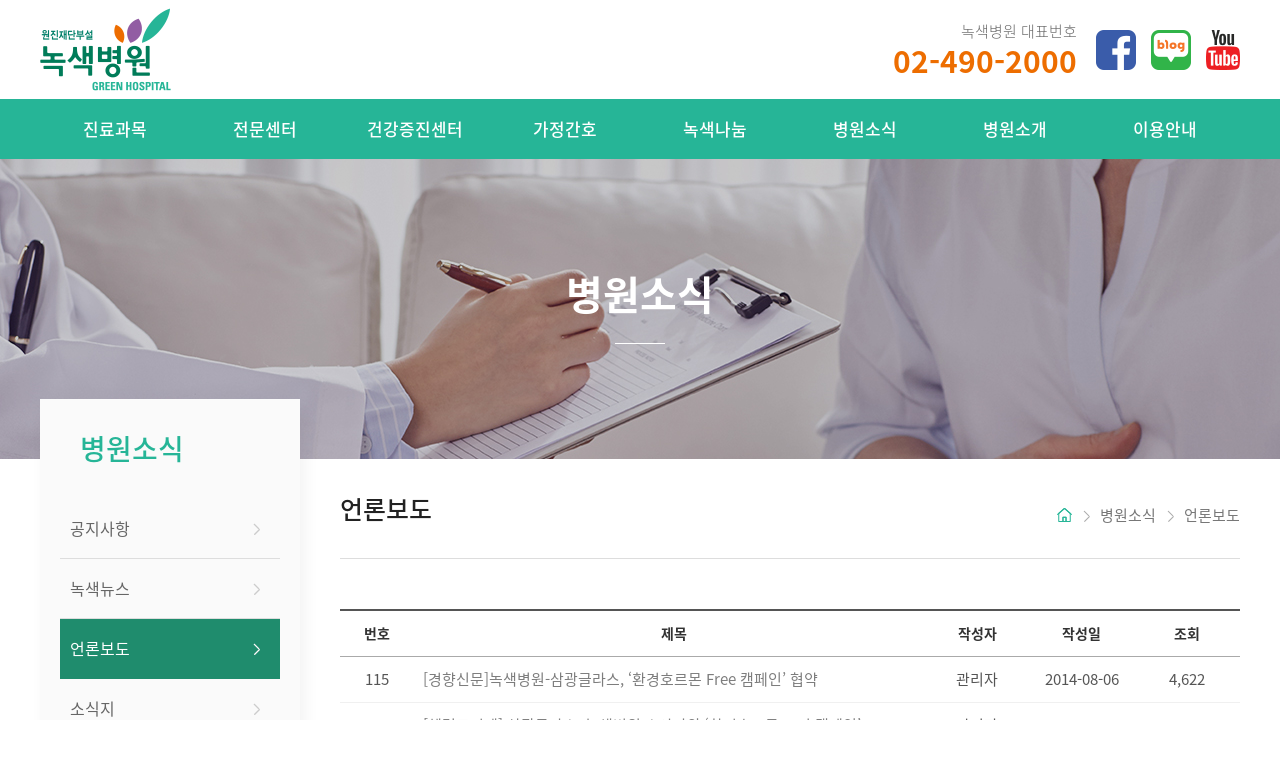

--- FILE ---
content_type: text/html
request_url: http://greenhospital.co.kr/bbs/board.php?tbl=bbs63&&category=&findType=&findWord=&sort1=&sort2=&it_id=&shop_flag=&mobile_flag=&page=34
body_size: 50912
content:
<!DOCTYPE html>
<html lang="ko">
<head>
<meta http-equiv="X-UA-Compatible" content="IE=edge,chrome=1" />
<meta name="viewport" content="user-scalable=yes, maximum-scale=1.0, minimum-scale=0.25, width=1200">
<meta name="viewport" content="width=device-width, user-scalable=no, initial-scale=1.0, maximum-scale=1.0, minimum-scale=1.0" />
<script src="https://ajax.googleapis.com/ajax/libs/jquery/1.11.2/jquery.min.js"></script>
<!--[if lt IE 9]>
  <script src="/css/js/selectivizr-min.js"></script>
  <script src="/css/js/selectivizr.js"></script>
<![endif]-->

<!-- 호환성 보기 제거 메타 -->
<meta http-equiv="X-UA-Compatible" content="IE=edge,chrome=1" />

<!-- 사이트 전체 기본 문자셋 지정 -->
<meta http-equiv="Content-Type" content="text/html; charset=utf-8">

<!-- 캐쉬 사용하지 않음 메타 -->
<meta http-equiv="Cache-Control" content="no-cache"/>
<meta http-equiv="Expires" content="0"/>
<meta http-equiv="Pragma" content="no-cache"/>

<!-- <meta name="robots" content="noindex,nofollow"> -->

<!-- 페이스북 관련 메타 
<meta property="og:image" content=""/>
<meta property="og:title" content="[녹색병원]"/>
<meta property="og:description" content=""/>
<meta property="og:type" content="website" />-->

<!-- 트위터 관련 메타 -->
<meta name="twitter:title"          content="[녹색병원] ">
<meta name="twitter:image"          content="">
<meta name="twitter:description"    content="">

<!-- 네이버 사이트 등록 관련 메타 21.10.07 소스 삽입-->
<meta name="naver-site-verification" content="c1fc1da5e9f03e9a7899517811e4599a21fd6cdd" />
<meta name="description" content="원진재단 부설 녹색병원은 “건강한 몸, 건강한 노동, 건강한 사회” 실현을 통해 우리 모두의 삶의 질을 높이는 민간형 공익병원입니다.">
<meta property="og:type" content="website">
<meta property="og:title" content="녹색병원">
<meta property="og:description" content="원진재단 부설 녹색병원은 “건강한 몸, 건강한 노동, 건강한 사회” 실현을 통해 우리 모두의 삶의 질을 높이는 민간형 공익병원입니다.">
<meta property="og:image" content="http://www.greenhospital.co.kr/images/main/logo_naver.jpg">
<meta property="og:url" content="http://www.greenhospital.co.kr">
<link rel="canonical" href="http://www.greenhospital.co.kr">
<meta name="viewport" content="width=device-width, initial-scale=1">

<!-- 공통 CSS 파일 -->
<link rel="stylesheet" href="/GnCommon/css/common.css" type="text/css">

<!-- 쇼핑몰 상품문의 / 사용후기 게시판 -->

<!-- 매장현황 게시판 스킨 -->
<link rel="stylesheet" href="/GnCommon/css/agency_search_bbs.css" type="text/css">

<!-- 커스텀 페이징 전용 CSS -->
<link rel="stylesheet" href="/GnCommon/css/custom_paging.css" type="text/css">

<!-- 기존 달력 -->
<link rel="stylesheet" href="/GnCommon/css/calendar-eraser_lim.css" type="text/css">
<link rel="stylesheet" href="/GnCommon/css/calender_jquery.css" type="text/css">
<!-- Gn 솔루션 자바스크립트 function -->
<script type='text/javascript' src='/GnCommon/js/javascript.js'></script>

<!-- jQuery 1.7 압축버젼 -->
<script type="text/javascript" src="/GnCommon/js/jquery-1.7.min.js"></script>

<!-- jQuery 애니메이션 (가속,탄력) 효과관련 추가 스크립트 -->
<script type="text/javascript" src="/GnCommon/js/jquery.easing.min.js"></script>

<!-- 모바일 카카오톡 링크 관련 -->
<script type='text/javascript' src='/GnCommon/js/kakao.link.js'></script>

<!-- 기존달력 -->
<script type='text/javascript' src='/GnCommon/js/calendar-eraser_lim.js'></script>

<title>녹색병원 - 홈페이지</title>
<!-- ------------------------------------------------------------- [ 디자인 CSS 영역 - S ] ------------------------------------------------------------- -->

<link rel="stylesheet" href="/css/style.css" type="text/css">			<!-- 디자인 CSS -->
<link rel="stylesheet" href="/css/style_tab.css" type="text/css">			<!-- 디자인 CSS -->
<link rel="stylesheet" href="/css/style_mob.css" type="text/css">			<!-- 디자인 CSS -->
<link rel="stylesheet" href="/css/style_ex1.css" type="text/css">		<!-- 추가 CSS -->
<link rel="stylesheet" href="/css/font.css" type="text/css">		<!-- 추가 CSS -->
<link rel="stylesheet" href="/css/skin.css" type="text/css">		<!-- 스킨 CSS -->
<link rel="stylesheet" href="/css/slick.css" />
<link rel="stylesheet" href="/css/swiper.min.css" />
<link rel="stylesheet" href="/css/main_slider.css" />
<script type="text/javascript" src="/css/js/slick.min.js"></script>
<script type="text/javascript" src="/css/js/swiper.min.js"></script>
<script type="text/javascript" src="/css/js/bxslider.js"></script>
<script type="text/javascript" src="/css/js/menu.js"></script>
<script charset="UTF-8" class="daum_roughmap_loader_script" src="https://ssl.daumcdn.net/dmaps/map_js_init/roughmapLoader.js"></script>

<!-- ------------------------------------------------------------- [ 디자인 CSS 영역 - E ] ------------------------------------------------------------- -->

<!-- 2022-03-23 DHL 업체요청으로 삽입 -->
<script type="text/javascript" src="//wcs.naver.net/wcslog.js"></script>
<script type="text/javascript">
if(!wcs_add) var wcs_add = {};
wcs_add["wa"] = "fbc8da795ebf10";
if(window.wcs) {
  wcs_do();
}
</script>

<!-- 2026-01-09 구글 애널리틱스 업체 요청으로 삽입 -->
<!-- Google tag (gtag.js) -->
<script async src="https://www.googletagmanager.com/gtag/js?id=G-QKPCK47K3K"></script>
<script>
  window.dataLayer = window.dataLayer || [];
  function gtag(){dataLayer.push(arguments);}
  gtag('js', new Date());

  gtag('config', 'G-QKPCK47K3K');
</script>

</head>

<body leftmargin="0" topmargin="0">
<DIV ID="objContents"><div id="wrap">
	<div class="tab_banner">
		<div class="inner">
			<em>녹색병원 대표번호 : 02-490-2000</em>
			<ul>
				<li>
					<a href="https://www.facebook.com/greenhospital" target="_blank">
						<img src="/images/main/head_icon01_tab.png" alt="페이스북" class="tab_img" />   
						<img src="/images/main/head_icon01_mob.png" alt="페이스북" class="mob_img" />
					</a>
				</li>
				<li>
					<a href="https://blog.naver.com/greenhospitalpr" target="_blank">
						<img src="/images/main/head_icon02_tab.png" alt="네이버" class="tab_img" />   
						<img src="/images/main/head_icon02_mob.png" alt="네이버" class="mob_img" />
					</a>
				</li>
				<li>
					<a href="https://www.youtube.com/channel/UCP8qmKVVH4L6pXv7eb5Ln_Q" target="_blank">
						<img src="/images/main/head_icon03_tab.png" alt="유튜브" class="tab_img" />   
						<img src="/images/main/head_icon03_mob.png" alt="유튜브" class="mob_img" />
					</a>
				</li>
			</ul>
		</div>
	</div><!--//tab_banner -->
	<div id="header">
		<div class="inner">
			<h1>
				<a href="/main.php">
					<img src="/images/main/head_logo_pc.png" alt="녹색병원" class="pc_img" />
					<img src="/images/main/head_logo_tab.png" alt="녹색병원" class="tab_img" />
					<img src="/images/main/head_logo_mob.png" alt="녹색병원" class="mob_img" />
				</a>
			</h1>
			<div class="btn_wrap">
				<div class="call">
					<span>녹색병원 대표번호</span>
					<em>02-490-2000</em>
				</div>
				<div class="sns">
					<a href="https://www.facebook.com/greenhospital" target="_blank">
						<img src="/images/main/head_icon01_pc.png" alt="페이스북" class="pc_img" />
					</a>
					<a href="https://blog.naver.com/greenhospitalpr" target="_blank">
						<img src="/images/main/head_icon02_pc.png" alt="네이버" class="pc_img" />
					</a>
					<a href="https://www.youtube.com/channel/UCP8qmKVVH4L6pXv7eb5Ln_Q" target="_blank">
						<img src="/images/main/head_icon03_pc.png" alt="유튜브" class="pc_img" />
					</a>
				</div>
			</div><!--//btn_wrap -->
			<div class="nav_btn"></div>
		</div><!--//inner -->
	</div><!--//header -->
	<div class="gnb_wrap">
	<div class="inner">
		<ul class="gnb clfix">
			<li>
				<a href="/sub01/sub01.php">진료과목</a>
				<ul>
					<li><a href="/sub01/sub01.php">진료과 안내</a></li>
					<li><a href="/sub01/sub02.php">진료시간표</a></li>
				</ul>
			</li>
			<li>
				<a href="/sub02/sub01.php">전문센터</a>
				<ul>
					<li><a href="/sub02/sub01.php">소화기센터</a></li>
					<li><a href="/sub02/sub02.php">재활센터</a></li>
					<li><a href="/sub02/sub03.php">인공신장센터</a></li>
					<li><a href="/sub02/sub05.php">호흡기<br/>알레르기센터</a></li>
					<li><a href="/sub02/sub11.php">척추센터</a></li>
					<li><a href="/sub02/sub04.php">관절센터</a></li>					
					<li><a href="/sub02/sub06.php">직업병·환경성질환센터</a></li>
					<!-- <li><a href="/sub02/sub12.php">이비인후과센터</a></li> -->
					<li><a href="/sub02/sub13.php">치매센터</a></li>
					<li><a href="/sub02/sub07.php">뇌졸중클리닉</a></li>
					<li><a href="/sub02/sub08.php">복강경클리닉</a></li>
					<li><a href="/sub02/sub10.php">성장클리닉</a></li>
					<li><a href="/sub02/sub14.php">영양수액클리닉</a></li>
					<li><a href="/sub02/sub09.php">응급의료기관 </a></li>
				</ul>
			</li>
			<li>
				<a href="/sub03/sub01.php">건강증진센터</a>
				<ul>
					<li><a href="/sub03/sub01.php">건강증진센터 소개</a></li>
					<li><a href="/sub03/sub02.php">프로그램 안내</a></li>
					<li><a href="/sub03/sub03.php">검진 시 유의사항</a></li>
					<li><a href="/bbs/board.php?tbl=bbs34">건강정보 </a></li>
				</ul>
			</li>
			<li>
				<a href="/sub04/sub01.php">가정간호</a>
				<ul>
					<li><a href="/sub04/sub01.php">지역간호센터<br /><span>가정간호</span></a></li>
					<li><a href="/sub04/sub02.php">이용안내 </a></li>
				</ul>
			</li>
			<li>
				<a href="/bbs/board.php?tbl=bbs51">녹색나눔</a>
				<ul>
					<li><a href="/bbs/board.php?tbl=bbs51">녹색병원 공익사업 </a></li>
					<li><a href="/sub05/sub02.php">지역건강센터<br /><span>사회복지팀</span></a></li>
					<li><a href="/sub05/sub03.php">인권치유센터</a></li>
					<li><a href="/sub05/sub04.php">발전위원회<br />(후원안내) </a></li>
				</ul>
			</li>
			<li>
				<a href="/bbs/board.php?tbl=bbs61">병원소식</a>
				<ul>
					<li><a href="/bbs/board.php?tbl=bbs61">공지사항</a></li>
					<li><a href="/bbs/board.php?tbl=bbs62">녹색뉴스</a></li>
					<li><a href="/bbs/board.php?tbl=bbs63">언론보도</a></li>
					<li><a href="/bbs/board.php?tbl=bbs64">소식지</a></li>
					<li><a href="/bbs/board.php?tbl=bbs65">채용공고</a></li>
					<li><a href="/bbs/bbs_list.php">건강정보</a></li>
				</ul>
			</li>
			<li>
				<a href="/sub07/sub01.php">병원소개</a>
				<ul>
					<li><a href="/sub07/sub01.php">병원소개</a></li>
					<li><a href="/sub07/sub02.php">원진재단</a></li>
					<li><a href="/sub07/sub03.php">진료협력센터</a></li>
					<li><a href="/sub07/sub06.php">전공의 수련교육</a></li>
					<li><a href="/sub07/sub05.php">녹색갤러리</a></li>
					<li><a href="/sub07/sub04.php">전화번호 안내 </a></li>
				</ul>
				
			</li>
			<li>
				<a href="/sub08/sub01.php">이용안내</a>
				<ul>
					<li><a href="/sub08/sub01.php">찾아오시는 길</a></li>
					<li><a href="/sub08/sub02.php">외래진료</a></li>
					<li><a href="/sub08/sub03.php">응급진료</a></li>
					<li><a href="/sub08/sub04.php">입퇴원</a></li>
					<li><a href="/sub08/sub05.php">입원생활</a></li>
					<li><a href="/sub08/sub06.php">면회안내</a></li>
					<li><a href="/sub08/sub07.php">증명서발급</a></li>
					<li><a href="/sub08/sub08.php">층별안내도</a></li>
					<li><a href="/sub08/sub09.php">주차장이용</a></li>
					<li><a href="/sub08/sub10.php">장례식장</a></li>
					<li><a href="/sub08/sub11.php">비급여진료비</a></li>
				</ul>
			</li>
		</ul>
	</div>
	<div class="gnb_bg"></div>
</div>

<script type="text/javascript">
$('.gnb > li').mouseover(function(){
	$('.gnb_wrap').addClass('on');
});
$('.gnb > li').mouseleave(function(){
	$('.gnb_wrap').removeClass('on');
});

</script>	
<div class="navigation clfix">
	<div class="nav_top">
		<div class="nav_close"></div>
	</div>
	<div class="lnb">
		<h3 class='#none' ><a href="#none"  ><span>진료과목</span></a></h3>
		<ul class="sub_navi">
			<li class='deps1'><a href="/sub01/sub01.php" ><span>진료과 안내</span></a></li>
			<li class='deps1'><a href="/sub01/sub02.php" ><span>진료시간표</span></a></li>			
		</ul>

		<h3 class='#none' ><a href="#none"  ><span>전문센터</span></a></h3>
		<ul class="sub_navi">
			<li class='deps1'><a href="/sub02/sub01.php" ><span>소화기센터</span></a></li>
			<li class='deps1'><a href="/sub02/sub02.php" ><span>재활센터</span></a></li>			
			<li class='deps1'><a href="/sub02/sub03.php" ><span>인공신장센터</span></a></li>
			<li class='deps1'><a href="/sub02/sub05.php" ><span>호흡기알레르기센터</span></a></li>
			<li class='deps1'><a href="/sub02/sub11.php" ><span>척추센터 </span></a></li>
			<li class='deps1'><a href="/sub02/sub04.php" ><span>관절센터</span></a></li>	
			<li class='deps1'><a href="/sub02/sub06.php" ><span>직업병·환경성질환센터</span></a></li>
			<!-- <li class='deps1'><a href="/sub02/sub12.php" ><span>이비인후과센터</span></a></li> -->
			<li class='deps1'><a href="/sub02/sub13.php" ><span>치매센터</span></a></li>
			<li class='deps1'><a href="/sub02/sub07.php" ><span>뇌졸중클리닉</span></a></li>
			<li class='deps1'><a href="/sub02/sub08.php" ><span>복강경클리닉</span></a></li>
			<li class='deps1'><a href="/sub02/sub10.php" ><span>성장클리닉</span></a></li>
			<li class='deps1'><a href="/sub02/sub14.php" ><span>영양수액클리닉</span></a></li>
			<li class='deps1'><a href="/sub02/sub09.php" ><span>응급의료기관 </span></a></li>
		</ul>

		<h3 class='#none' ><a href="#none"  ><span>건강증진 센터</span></a></h3>
		<ul class="sub_navi">
			<li class='deps1'><a href="/sub03/sub01.php" ><span>건강증진센터 소개</span></a></li>
			<li class='deps1'><a href="/sub03/sub02.php" ><span>프로그램 안내</span></a></li>			
			<li class='deps1'><a href="/sub03/sub03.php" ><span>건강검진안내</span></a></li>	
			<li class='deps1'><a href="/bbs/board.php?tbl=bbs34" ><span>건강정보</span></a></li>	
		</ul>

		<h3 class='#none' ><a href="#none"  ><span>가정간호</span></a></h3>
		<ul class="sub_navi">
			<li class='deps1'><a href="/sub04/sub01.php"  class='m_over'><span>지역간호센터(가정간호)</span></a></li>
			<li class='deps1'><a href="/sub04/sub02.php" target="blank"><span>이용안내</span></a></li>
		</ul>

		<h3 class='#none' ><a href="#none"  ><span>녹색나눔</span></a></h3>
		<ul class="sub_navi">
			<li class='deps1'><a href="/bbs/board.php?tbl=bbs51" ><span>녹색병원 공익사업 </span></a></li>
			<li class='deps1'><a href="/sub05/sub02.php" ><span>지역건강센터</span></a></li>			
			<li class='deps1'><a href="/sub05/sub03.php" ><span>인권치유센터</span></a></li>	
			<li class='deps1'><a href="/sub05/sub04.php" ><span>발전위원회(후원안내)</span></a></li>	
		</ul>

		<h3 class='on' ><a href="#none"  class="over" ><span>병원소식</span></a></h3>
		<ul class="sub_navi">
			<li class='deps1'><a href="/bbs/board.php?tbl=bbs61" ><span>공지사항</span></a></li>
			<li class='deps1'><a href="/bbs/board.php?tbl=bbs62" ><span>녹색뉴스</span></a></li>			
			<li class='deps1 on'><a href="/bbs/board.php?tbl=bbs63"  class='m_over'><span>언론보도</span></a></li>	
			<li class='deps1'><a href="/bbs/board.php?tbl=bbs64" ><span>소식지</span></a></li>	
			<li class='deps1'><a href="/bbs/board.php?tbl=bbs65" ><span>채용공고</span></a></li>	
			<li class='deps1'><a href="/bbs/bbs_list.php" ><span>건강정보</span></a></li>	
		</ul>

		<h3 class='#none' ><a href="#none"  ><span>병원소개</span></a></h3>
		<ul class="sub_navi">
			<li class='deps1'><a href="/sub07/sub01.php" ><span>병원소개</span></a></li>
			<li class='deps1'><a href="/sub07/sub02.php" ><span>원진재단</span></a></li>			
			<li class='deps1'><a href="/sub07/sub03.php" ><span>진료협력센터</span></a></li>	
			<li class='deps1'><a href="/sub07/sub06.php" ><span>전공의 수련교육</span></a></li>
			<li class='deps1'><a href="/sub07/sub05.php" ><span>녹색갤러리</span></a></li>	
			<li class='deps1'><a href="/sub07/sub04.php" ><span>전화번호 안내 </span></a></li>		
		</ul>

		<h3 class='#none' ><a href="#none"  ><span>이용안내</span></a></h3>
		<ul class="sub_navi">
			<li class='deps1'><a href="/sub08/sub01.php" ><span>찾아오시는 길</span></a></li>
			<li class='deps1'><a href="/sub08/sub02.php" ><span>외래진료</span></a></li>			
			<li class='deps1'><a href="/sub08/sub03.php" ><span>응급진료</span></a></li>	
			<li class='deps1'><a href="/sub08/sub04.php" ><span>입퇴원</span></a></li>	
			<li class='deps1'><a href="/sub08/sub05.php" ><span>입원생활</span></a></li>	
			<li class='deps1'><a href="/sub08/sub06.php" ><span>면회안내</span></a></li>	
			<li class='deps1'><a href="/sub08/sub07.php" ><span>증명서발급</span></a></li>	
			<li class='deps1'><a href="/sub08/sub08.php" ><span>층별안내도</span></a></li>	
			<li class='deps1'><a href="/sub08/sub09.php" ><span>주차장이용</span></a></li>	
			<li class='deps1'><a href="/sub08/sub10.php" ><span>장례식장</span></a></li>	
			<li class='deps1'><a href="/sub08/sub11.php" ><span>비급여진료비 </span></a></li>	
		</ul>
	</div><!-- //lnb -->
	<div class="nav_bg"></div>
</div><!-- //navigation -->

<script>
	$('.nav_btn').click(function(){
		$('.navigation').stop(true,true).fadeIn('fast');
	});
	$('.nav_close').click(function(){
		$('.navigation').stop(true,true).fadeOut('fast');
	});
	$('.nav_bg').click(function(){
		$('.navigation').stop(true,true).fadeOut('fast');
	});
$(window).resize(function(){
	var winW = $(window).width();
	if(winW > 1024){
		$('.navigation').css('display','none');
	}
});
</script>	<div id="sub_visual_wrap">
		<p style="background:url(/images/sub/sub_visual01_pc.jpg)center top no-repeat; height: 300px" class="pc_img"></p>
		<img src="/images/sub/sub_visual01_tab.jpg" class="tab_img" style="width: 100%" alt="" />
		<img src="/images/sub/sub_visual01_mob.jpg" class="mob_img" style="width: 100%" alt="" />
		<div class="sub_visual_txt">
			<h2>병원소식</h2>
		</div>
	</div><!--//sub_visual_wrap -->
	
<div class="tab_menu">
	<ul class="menu clfix">
		<li class="menulink01">
			<a href="#none">병원소식</a>
			<ul>
				<li class='deps1'><a href="/sub01/sub01.php" ><span>진료과목</span></a></li>
				<li class='deps1'><a href="/sub02/sub01.php" ><span>전문센터</span></a></li>
				<li class='deps1'><a href="/sub03/sub01.php" ><span>건강증진센터</span></a></li>
				<li class='deps1'><a href="/sub04/sub01.php" ><span>가정간호</span></a></li>
				<li class='deps1'><a href="/sub05/sub01.php" ><span>녹색나눔</span></a></li>
				<li class='deps1 on'><a href="/bbs/board.php?tbl=bbs61"  class='m_over'><span>병원소식</span></a></li>
				<li class='deps1'><a href="/sub07/sub01.php" ><span>병원소개</span></a></li>
				<li class='deps1'><a href="/sub08/sub01.php" ><span>이용안내</span></a></li>
			</ul>
		</li>
														
		<li class="menulink01">
			<a href="#none">언론보도</a>
			<ul>
				<li class='deps1'><a href="/bbs/board.php?tbl=bbs61" ><span>공지사항</span></a></li>
				<li class='deps1'><a href="/bbs/board.php?tbl=bbs62" ><span>녹색뉴스</span></a></li>			
				<li class='deps1 on'><a href="/bbs/board.php?tbl=bbs63"  class='m_over'><span>언론보도</span></a></li>	
				<li class='deps1'><a href="/bbs/board.php?tbl=bbs64" ><span>소식지</span></a></li>	
				<li class='deps1'><a href="/bbs/board.php?tbl=bbs65" ><span>채용공고</span></a></li>	
				<li class='deps1'><a href="/bbs/bbs_list.php" ><span>건강정보</span></a></li>
			</ul>
		</li>
											</ul><!-- // menu -->
</div><!-- // tab_menu -->

<script>
  $(document).ready(function(){
		$('.menulink01').click(function(){
			$(this).find('ul').stop().slideToggle();
			$(this).toggleClass('on');
			$('.menu > li').not(this).find('ul').slideUp();
			$('.menu > li').not(this).removeClass('on');
		});
		$('.menulink02').click(function(){
			$(this).find('ul').stop().slideToggle();
			$(this).toggleClass('on');
			$('.menu > li').not(this).find('ul').slideUp();
			$('.menu > li').not(this).removeClass('on');
		});
	});
</script>




<!-- <div>
		
			

		
		
				
		<li class="menulink01">
			<a href="#none">언론보도</a>
			<ul>
				<li class='deps1'><a href="/sub06/sub01.php" ><span>공지사항</span></a></li>
				<li class='deps1'><a href="/sub06/sub02.php" ><span>녹색뉴스</span></a></li>			
				<li class='deps1'><a href="/sub06/sub03.php" ><span>언론보도</span></a></li>	
				<li class='deps1'><a href="/sub06/sub04.php" ><span>소식지</span></a></li>	
				<li class='deps1'><a href="/sub06/sub05.php" ><span>채용공고</span></a></li>	
				<li class='deps1'><a href="/sub06/sub06.php" ><span>건강정보</span></a></li>
			</ul>
		</li>// menulink02
				
				</div> -->	<div id="sub_wrap">
		<div class="inner">
			<div class="sub_menu">
	<div class="sub_menu_con">







	<h3><span>병원소식</span></h3>
	<ul>
		<li class='deps1'><a href="/bbs/board.php?tbl=bbs61" ><span>공지사항</span></a></li>
		<li class='deps1'><a href="/bbs/board.php?tbl=bbs62" ><span>녹색뉴스</span></a></li>			
		<li class='deps1 on'><a href="/bbs/board.php?tbl=bbs63"  class='m_over'><span>언론보도</span></a></li>	
		<li class='deps1'><a href="/bbs/board.php?tbl=bbs64" ><span>소식지</span></a></li>	
		<li class='deps1'><a href="/bbs/board.php?tbl=bbs65" ><span>채용공고</span></a></li>	
		<li class='deps1'><a href="/bbs/bbs_list.php" ><span>건강정보</span></a></li>	
	</ul>


		<div class="menu_banner">
			<div class="top">
				<em><b>진료예약</b> 및 조회문의</em>
				<span>02-490-2000</span>
			</div>
			<div class="top">
				<em><b>건강검진</b> 문의 및 예약</em>
				<span>02-490-2010</span>
			</div>
			<div class="mid">
				<p>
					녹색병원 응급실은<br />
					<span>24시간 진료</span>합니다.
				</p>
			</div>	
			<div class="bot">
				<p><span>평<i></i>일</span>08:30~17:30</p>
				<p><span>토요일</span>08:30~12:30</p>
				<p><span>점<i></i>심 </span>12:30~13:30</p>
				<p><span>일·공휴일</span>휴진</p>
			</div>
		</div>
	</div>
</div>			<div id="sub_content">
								<div class="contop">
					<h3>언론보도</h3>
					<div class="location">
						<ul class="clfix">
							<li><img src="/images/sub/sub_loc_home.png" alt="" /></li>
							<li>병원소식</li>
							<li>언론보도</li>
						</ul>
					</div>
				</div><!--contop-->
								






				<div class="conbody">
<script language='javascript'>
function check_confirm(str) {
    var f = document.ListCheck;
    var chk_count = 0;

    for (var i=0; i<f.length; i++) {
        if (f.elements[i].name == "list_ck[]" && f.elements[i].checked)
            chk_count++;
    }

    if (!chk_count) {
        alert(str + "할 게시물을 하나 이상 선택하세요.");
        return false;
    }
    return true;
}

// 선택한 게시물 삭제
function select_delete() {
	var f = document.ListCheck;

	str = "삭제";
	if (!check_confirm(str))
		return;

	if (!confirm("선택한 게시물을 정말 "+str+" 하시겠습니까?\n\n원글 삭제시 답변글까지 모두 삭제됩니다.\n\n한번 "+str+"한 자료는 복구할 수 없습니다"))
		return;

	f.submit();
}
// 선택한 게시물 삭제
function select_delete() {
	var f = document.ListCheck;

	str = "삭제";
	if (!check_confirm(str))
		return;

	if (!confirm("선택한 게시물을 정말 "+str+" 하시겠습니까?\n\n원글 삭제시 답변글까지 모두 삭제됩니다.\n\n한번 "+str+"한 자료는 복구할 수 없습니다"))
		return;

	f.submit();
}
// 선택한 게시물 복사
function bbscopy() {
	var f = document.ListCheck;

	str = "복사";
	if (!check_confirm(str)){ return false;}

	if(!f.typedbname.value&&document.getElementById("dbname_view").style.display=="block"){
		alert('복사/이동할 게시판이 없습니다.\n\n관리자페이지>사이트관리>게시판관리에서     \n체크 하신후 이용 바랍니다.');
		return false;
	}

	if(!f.typedbname.value){
		alert(str+"할 테이블을 선택하여 주십시오");
		document.getElementById("dbname_view").style.display = "block";
		return false;
	}

	if (!confirm("선택한 게시물을 정말 "+str+" 하시겠습니까?")){ return false;}

	f.mode.value="COPY";
	f.submit();
}
// 선택한 게시물 이동
function bbsmove() {
	var f = document.ListCheck;

	str = "이동";
	if (!check_confirm(str)){ return false;}

	if(!f.typedbname.value&&document.getElementById("dbname_view").style.display=="block"){
		alert('복사/이동할 게시판이 없습니다.\n\n관리자페이지>사이트관리>게시판관리에서     \n체크 하신후 이용 바랍니다.');
		return false;
	}

	if(!f.typedbname.value){
		alert(str+"할 테이블을 선택하여 주십시오");
		document.getElementById("dbname_view").style.display = "block";
		return false;
	}

	if (!confirm("선택한 게시물을 정말 "+str+" 하시겠습니까?")){ return false;}

	f.mode.value = "MOVE";
	f.submit();
}
</script>


<table width="100%" border="0" cellspacing="0" cellpadding="0" align="center" summary="일반게시판">
<caption></caption>	
<form name="ListCheck" id="test" method="post" action="/bbs/process.php" enctype="multipart/form-data" validate="UTF-8" onsubmit="return listChk(this)">
<!-- ######### 주요 히든 필드 수정하지 마세요 ########### -->
<input type="hidden" name="mode" value="LISTDEL">
<input type="hidden" name="tbl" value="bbs63">
<input type="hidden" name="category" value="">
<input type="hidden" name="findType" value="">
<input type="hidden" name="findword" value="">
<input type="hidden" name="sort1" value="b_regist">
<input type="hidden" name="sort2" value="desc">
<input type="hidden" name="page" value="34">
<!-- ######### 주요 히든 필드 수정하지 마세요 ########### -->
<!-- ######### 게시물 복사/이동시 필요 합니다 ########### -->
<input type="hidden" name="typedbname">
<input type="hidden" name="tablecategory">
  <tr>
    <td height="2" bgcolor="#555555" colspan="26"></td>
  </tr>
  <tr height="45" align="center" bgcolor="#ffffff">
    <th width="7%" height="45" style="vertical-align:middle; padding-top:0" class="tit responsive01">번호</th>
    <th width="1%" valign="top"  class="responsive01"></th>
        <th width="48%" class="tit responsive03"> 제목</th>
     <th width="1%" valign="top" class="responsive03"> </th>
    <th width="8%" class="tit responsive04">작성자</th>
    <th width="1%" valign="top" class="responsive04"> </th>
    <th width="10%" class="tit responsive05">작성일</th>
    <th width="1%" valign="top" class="responsive05"> </th>
    <th width="8%" class="tit responsive06">조회</th>
    <th width="1%" valign="top" class="responsive06"></th>
      </tr>
  <tr>
    <td height="1" bgcolor="#aaaaaa" colspan="26"></td>
  </tr>
    <tr height="45" align="center">
    <td class="responsive01">
      115    </td>
    <td class="responsive01">&nbsp;</td>
        <td align="left" style="padding:8px 0"  class="responsive03">
				<a href="/bbs/board.php?tbl=bbs63&mode=VIEW&num=115&category=&findType=&findWord=&sort1=&sort2=&it_id=&shop_flag=&mobile_flag=&page=34">
		[경향신문]녹색병원-삼광글라스, ‘환경호르몬 Free 캠페인’ 협약</span>
		</a>
								<p class="tablet_regist_date">2014-08-06</p>
		<p class="mobile_regist_date">
			관리자 &nbsp;|&nbsp; 2014-08-06 &nbsp;|&nbsp; 조회수 : 4,622		</p>
    </td>
    <td  class="responsive03">&nbsp;</td>
    <td class="responsive04">
      관리자    </td>
    <td class="responsive04">&nbsp;</td>
    <td class="responsive05">
      2014-08-06    </td>
    <td class="responsive05">&nbsp;</td>
    <td class="responsive06">
      4,622    </td>
    <td class="responsive06">&nbsp;</td>
      </tr>
  <tr>
    <td height="1" bgcolor="#F0F0F0" colspan="26"></td>
  </tr>
    <tr height="45" align="center">
    <td class="responsive01">
      114    </td>
    <td class="responsive01">&nbsp;</td>
        <td align="left" style="padding:8px 0"  class="responsive03">
				<a href="/bbs/board.php?tbl=bbs63&mode=VIEW&num=114&category=&findType=&findWord=&sort1=&sort2=&it_id=&shop_flag=&mobile_flag=&page=34">
		[헤럴드경제] 삼광글라스, 녹색병원 소아과와 ‘환경호르몬 프리 캠페인’</span>
		</a>
								<p class="tablet_regist_date">2014-08-06</p>
		<p class="mobile_regist_date">
			관리자 &nbsp;|&nbsp; 2014-08-06 &nbsp;|&nbsp; 조회수 : 6,631		</p>
    </td>
    <td  class="responsive03">&nbsp;</td>
    <td class="responsive04">
      관리자    </td>
    <td class="responsive04">&nbsp;</td>
    <td class="responsive05">
      2014-08-06    </td>
    <td class="responsive05">&nbsp;</td>
    <td class="responsive06">
      6,631    </td>
    <td class="responsive06">&nbsp;</td>
      </tr>
  <tr>
    <td height="1" bgcolor="#F0F0F0" colspan="26"></td>
  </tr>
    <tr height="45" align="center">
    <td class="responsive01">
      113    </td>
    <td class="responsive01">&nbsp;</td>
        <td align="left" style="padding:8px 0"  class="responsive03">
				<a href="/bbs/board.php?tbl=bbs63&mode=VIEW&num=113&category=&findType=&findWord=&sort1=&sort2=&it_id=&shop_flag=&mobile_flag=&page=34">
		[파이낸셜뉴스]녹색병원, 삼광글라스와 ‘환경호르몬 프리(Free) 캠페인’ 협약 체결</span>
		</a>
								<p class="tablet_regist_date">2014-08-06</p>
		<p class="mobile_regist_date">
			관리자 &nbsp;|&nbsp; 2014-08-06 &nbsp;|&nbsp; 조회수 : 4,714		</p>
    </td>
    <td  class="responsive03">&nbsp;</td>
    <td class="responsive04">
      관리자    </td>
    <td class="responsive04">&nbsp;</td>
    <td class="responsive05">
      2014-08-06    </td>
    <td class="responsive05">&nbsp;</td>
    <td class="responsive06">
      4,714    </td>
    <td class="responsive06">&nbsp;</td>
      </tr>
  <tr>
    <td height="1" bgcolor="#F0F0F0" colspan="26"></td>
  </tr>
    <tr height="45" align="center">
    <td class="responsive01">
      112    </td>
    <td class="responsive01">&nbsp;</td>
        <td align="left" style="padding:8px 0"  class="responsive03">
				<a href="/bbs/board.php?tbl=bbs63&mode=VIEW&num=112&category=&findType=&findWord=&sort1=&sort2=&it_id=&shop_flag=&mobile_flag=&page=34">
		[보도자료]녹색병원-삼광글라스(주) '환경호르몬Free 캠페인' 협약, 소아과 내원자에게 글라스락 증정</span>
		</a>
								<p class="tablet_regist_date">2014-08-05</p>
		<p class="mobile_regist_date">
			관리자 &nbsp;|&nbsp; 2014-08-05 &nbsp;|&nbsp; 조회수 : 5,467		</p>
    </td>
    <td  class="responsive03">&nbsp;</td>
    <td class="responsive04">
      관리자    </td>
    <td class="responsive04">&nbsp;</td>
    <td class="responsive05">
      2014-08-05    </td>
    <td class="responsive05">&nbsp;</td>
    <td class="responsive06">
      5,467    </td>
    <td class="responsive06">&nbsp;</td>
      </tr>
  <tr>
    <td height="1" bgcolor="#F0F0F0" colspan="26"></td>
  </tr>
    <tr height="45" align="center">
    <td class="responsive01">
      111    </td>
    <td class="responsive01">&nbsp;</td>
        <td align="left" style="padding:8px 0"  class="responsive03">
				<a href="/bbs/board.php?tbl=bbs63&mode=VIEW&num=111&category=&findType=&findWord=&sort1=&sort2=&it_id=&shop_flag=&mobile_flag=&page=34">
		[경향신문]위암 원인 '헬리코박터균' 얼마나 아시나요</span>
		</a>
								<p class="tablet_regist_date">2014-07-25</p>
		<p class="mobile_regist_date">
			관리자 &nbsp;|&nbsp; 2014-07-25 &nbsp;|&nbsp; 조회수 : 5,339		</p>
    </td>
    <td  class="responsive03">&nbsp;</td>
    <td class="responsive04">
      관리자    </td>
    <td class="responsive04">&nbsp;</td>
    <td class="responsive05">
      2014-07-25    </td>
    <td class="responsive05">&nbsp;</td>
    <td class="responsive06">
      5,339    </td>
    <td class="responsive06">&nbsp;</td>
      </tr>
  <tr>
    <td height="1" bgcolor="#F0F0F0" colspan="26"></td>
  </tr>
    <tr height="45" align="center">
    <td class="responsive01">
      110    </td>
    <td class="responsive01">&nbsp;</td>
        <td align="left" style="padding:8px 0"  class="responsive03">
				<a href="/bbs/board.php?tbl=bbs63&mode=VIEW&num=110&category=&findType=&findWord=&sort1=&sort2=&it_id=&shop_flag=&mobile_flag=&page=34">
		[경향신문]생활 속 유해물질 'PVC'에 대해 아시나요?</span>
		</a>
								<p class="tablet_regist_date">2014-07-17</p>
		<p class="mobile_regist_date">
			관리자 &nbsp;|&nbsp; 2014-07-17 &nbsp;|&nbsp; 조회수 : 8,373		</p>
    </td>
    <td  class="responsive03">&nbsp;</td>
    <td class="responsive04">
      관리자    </td>
    <td class="responsive04">&nbsp;</td>
    <td class="responsive05">
      2014-07-17    </td>
    <td class="responsive05">&nbsp;</td>
    <td class="responsive06">
      8,373    </td>
    <td class="responsive06">&nbsp;</td>
      </tr>
  <tr>
    <td height="1" bgcolor="#F0F0F0" colspan="26"></td>
  </tr>
    <tr height="45" align="center">
    <td class="responsive01">
      109    </td>
    <td class="responsive01">&nbsp;</td>
        <td align="left" style="padding:8px 0"  class="responsive03">
				<a href="/bbs/board.php?tbl=bbs63&mode=VIEW&num=109&category=&findType=&findWord=&sort1=&sort2=&it_id=&shop_flag=&mobile_flag=&page=34">
		[중랑신문]지역주민의 건강과 공동체적 삶 위해 노력</span>
		</a>
								<p class="tablet_regist_date">2014-06-21</p>
		<p class="mobile_regist_date">
			관리자 &nbsp;|&nbsp; 2014-06-21 &nbsp;|&nbsp; 조회수 : 6,485		</p>
    </td>
    <td  class="responsive03">&nbsp;</td>
    <td class="responsive04">
      관리자    </td>
    <td class="responsive04">&nbsp;</td>
    <td class="responsive05">
      2014-06-21    </td>
    <td class="responsive05">&nbsp;</td>
    <td class="responsive06">
      6,485    </td>
    <td class="responsive06">&nbsp;</td>
      </tr>
  <tr>
    <td height="1" bgcolor="#F0F0F0" colspan="26"></td>
  </tr>
    <tr height="45" align="center">
    <td class="responsive01">
      108    </td>
    <td class="responsive01">&nbsp;</td>
        <td align="left" style="padding:8px 0"  class="responsive03">
				<a href="/bbs/board.php?tbl=bbs63&mode=VIEW&num=108&category=&findType=&findWord=&sort1=&sort2=&it_id=&shop_flag=&mobile_flag=&page=34">
		[보도자료]건강100세, 노후를 건강하게 - 5/28,29 어르신건강주간 무료건강강좌 개최</span>
		</a>
								<p class="tablet_regist_date">2014-05-13</p>
		<p class="mobile_regist_date">
			관리자 &nbsp;|&nbsp; 2014-05-13 &nbsp;|&nbsp; 조회수 : 6,101		</p>
    </td>
    <td  class="responsive03">&nbsp;</td>
    <td class="responsive04">
      관리자    </td>
    <td class="responsive04">&nbsp;</td>
    <td class="responsive05">
      2014-05-13    </td>
    <td class="responsive05">&nbsp;</td>
    <td class="responsive06">
      6,101    </td>
    <td class="responsive06">&nbsp;</td>
      </tr>
  <tr>
    <td height="1" bgcolor="#F0F0F0" colspan="26"></td>
  </tr>
    <tr height="45" align="center">
    <td class="responsive01">
      107    </td>
    <td class="responsive01">&nbsp;</td>
        <td align="left" style="padding:8px 0"  class="responsive03">
				<a href="/bbs/board.php?tbl=bbs63&mode=VIEW&num=107&category=&findType=&findWord=&sort1=&sort2=&it_id=&shop_flag=&mobile_flag=&page=34">
		[보도자료]치매, 아는만큼 관리한다 - 4/24 무료 건강강좌 개최</span>
		</a>
								<p class="tablet_regist_date">2014-04-15</p>
		<p class="mobile_regist_date">
			관리자 &nbsp;|&nbsp; 2014-04-15 &nbsp;|&nbsp; 조회수 : 6,214		</p>
    </td>
    <td  class="responsive03">&nbsp;</td>
    <td class="responsive04">
      관리자    </td>
    <td class="responsive04">&nbsp;</td>
    <td class="responsive05">
      2014-04-15    </td>
    <td class="responsive05">&nbsp;</td>
    <td class="responsive06">
      6,214    </td>
    <td class="responsive06">&nbsp;</td>
      </tr>
  <tr>
    <td height="1" bgcolor="#F0F0F0" colspan="26"></td>
  </tr>
    <tr height="45" align="center">
    <td class="responsive01">
      106    </td>
    <td class="responsive01">&nbsp;</td>
        <td align="left" style="padding:8px 0"  class="responsive03">
				<a href="/bbs/board.php?tbl=bbs63&mode=VIEW&num=106&category=&findType=&findWord=&sort1=&sort2=&it_id=&shop_flag=&mobile_flag=&page=34">
		[보도자료]'독거어르신돕기 기금마련 녹색바자회' 4/30 개최</span>
		</a>
								<p class="tablet_regist_date">2014-04-15</p>
		<p class="mobile_regist_date">
			관리자 &nbsp;|&nbsp; 2014-04-15 &nbsp;|&nbsp; 조회수 : 6,836		</p>
    </td>
    <td  class="responsive03">&nbsp;</td>
    <td class="responsive04">
      관리자    </td>
    <td class="responsive04">&nbsp;</td>
    <td class="responsive05">
      2014-04-15    </td>
    <td class="responsive05">&nbsp;</td>
    <td class="responsive06">
      6,836    </td>
    <td class="responsive06">&nbsp;</td>
      </tr>
  <tr>
    <td height="1" bgcolor="#F0F0F0" colspan="26"></td>
  </tr>
      <tr>
    <td height="1" bgcolor="#dcdcdc" colspan="26"></td>
  </tr>
</form>
</table>

<table width="100%" border="0" cellspacing="0" cellpadding="0" align="center" class="mt10">
	<tr>
		<td height="50" align="left">
			        </td>
		<td height="50" align="right">
						</td>
	</tr>
	<tr>
		<td align="center" colspan="2">
			<div class="paginate mt20">
				<ul>
					<li style='padding-left:5px; padding-right:5px;'><a href='/bbs/board.php?tbl=bbs63&&category=&findType=&findWord=&sort1=&sort2=&it_id=&shop_flag=&mobile_flag=&page=1'><img src='/images/paging/left_.jpg' border='0' style='vertical-align:middle;'></a></li><a href='/bbs/board.php?tbl=bbs63&&category=&findType=&findWord=&sort1=&sort2=&it_id=&shop_flag=&mobile_flag=&page=30'><li><img src='/images/paging/left.jpg' border='0' style='vertical-align:middle;'></li></a><li style='padding:2px;'><span class='over_page'><a href='/bbs/board.php?tbl=bbs63&&category=&findType=&findWord=&sort1=&sort2=&it_id=&shop_flag=&mobile_flag=&page=31'>31</a></span></li><li style='padding:2px;'><span class='over_page'><a href='/bbs/board.php?tbl=bbs63&&category=&findType=&findWord=&sort1=&sort2=&it_id=&shop_flag=&mobile_flag=&page=32'>32</a></span></li><li style='padding:2px;'><span class='over_page'><a href='/bbs/board.php?tbl=bbs63&&category=&findType=&findWord=&sort1=&sort2=&it_id=&shop_flag=&mobile_flag=&page=33'>33</a></span></li><li style='padding:2px;'><strong>34</strong></li><li style='padding:2px;'><span class='over_page'><a href='/bbs/board.php?tbl=bbs63&&category=&findType=&findWord=&sort1=&sort2=&it_id=&shop_flag=&mobile_flag=&page=35'>35</a></span></li><li style='padding:2px;'><span class='over_page'><a href='/bbs/board.php?tbl=bbs63&&category=&findType=&findWord=&sort1=&sort2=&it_id=&shop_flag=&mobile_flag=&page=36'>36</a></span></li><li style='padding:2px;'><span class='over_page'><a href='/bbs/board.php?tbl=bbs63&&category=&findType=&findWord=&sort1=&sort2=&it_id=&shop_flag=&mobile_flag=&page=37'>37</a></span></li><li style='padding:2px;'><span class='over_page'><a href='/bbs/board.php?tbl=bbs63&&category=&findType=&findWord=&sort1=&sort2=&it_id=&shop_flag=&mobile_flag=&page=38'>38</a></span></li><li style='padding:2px;'><span class='over_page'><a href='/bbs/board.php?tbl=bbs63&&category=&findType=&findWord=&sort1=&sort2=&it_id=&shop_flag=&mobile_flag=&page=39'>39</a></span></li><li style='padding:2px;'><span class='over_page'><a href='/bbs/board.php?tbl=bbs63&&category=&findType=&findWord=&sort1=&sort2=&it_id=&shop_flag=&mobile_flag=&page=40'>40</a></span></li><a href='/bbs/board.php?tbl=bbs63&&category=&findType=&findWord=&sort1=&sort2=&it_id=&shop_flag=&mobile_flag=&page=41'><li><img src='/images/paging/right.jpg' border='0' style='vertical-align:middle;'></li></a><li style='padding-left:5px; padding-right:5px;'><a href='/bbs/board.php?tbl=bbs63&&category=&findType=&findWord=&sort1=&sort2=&it_id=&shop_flag=&mobile_flag=&page=45'><img src='/images/paging/right_.jpg' border='0' style='vertical-align:middle;'></a></li>				</ul>
			</div>
				</td>
	</tr>
</table>

<div class="board_search mt20">
	<table width="100%" border="0" cellspacing="0" cellpadding="0" align="center">
		<tr>
			<td>
				<table border="0" cellspacing="0" cellpadding="0" align="center">
					<tr>
				<form name=search action="/bbs/board.php" autocomplete="off" style="margin:0px;">
				<input type=hidden name=tbl value="bbs63">
				<input type=hidden name=mode value="">
				<input type=hidden name=page value="34">
						<td>
													<label ><select name="findType">
								<option value="" selected>--검색--</option>
								<option value="title" >제목</option>
								<option value="name" >작성자명</option>
								<option value="content" >내용</option>
							</select></label>
							&nbsp;<label ><input type="text" name="findWord" class="board_search_area" placeholder="검색어를 입력하세요" value="">&nbsp;<input type="submit" value="검색" class="board_btn_seach"/></label>
						</td>
				</form>
					</tr>
				</table>
			</td>
		</tr>
	</table>
</div>


<style>
.tit {font-weight:bold;color:#333333;text-align:center; font-size:14px !important; }
.bbs_categ {line-height:22px;}
.bbs_categ  th {line-height:24px; height:24px; color:#c2c2c2; text-decoration:none;}
.bbs_categ  td {line-height:24px; height:24px; color:#c2c2c2; text-decoration:none;}
.bbs_categ  td a:hover{line-height:24px; height:24px; color:#f26731; text-decoration:none;}
.sub_dot{background:url('/images/sub/sub_dot.jpg') 0 4px no-repeat; padding-left:12px; vertical-align:top;}
.bbs_btn{width:70px; height:25px; background:#f8f8f8; color:#111; font-weight:bold; border:1px solid #dbdbdb; text-align:center; line-height:23px; display:inline-block;}
p.mobile_regist_date{display:none; }
p.tablet_regist_date{display:none; }

.btn_R_white{width:100px; height:34px; background:#ffffff; font-size:14px; color:#333333; font-weight:bold; border:1px solid #777777; text-align:center; line-height:32px; display:inline-block; vertical-align:middle; -webkit-border-radius:0px;  -webkit-appearance:none; }
.btn_R_black{width:100px; height:34px; background:#333333; font-size:14px; color:#ffffff; font-weight:bold; border:1px solid #333333;  text-align:center; line-height:32px; display:inline-block;vertical-align:middle; -webkit-border-radius:0px;  -webkit-appearance:none; }

.board_search{height:50px; background:#efefef; border:1px solid #ccc; padding:10px 0; }
.board_search select{height:28px; box-sizing:border-box; font-size:13px; border:1px solid #ccc; }
.board_search input{height:28px; box-sizing:border-box; font-size:13px; vertical-align:middle;}
.board_search .board_search_area{width:230px; border:1px solid #ccc; text-indent:10px; -webkit-border-radius:0px;  -webkit-appearance:none; }
.board_search .board_btn_seach{width:80px; background:#888; border:1px solid #666; color:#fff; font-weight:bold;
-webkit-border-radius:0px;  -webkit-appearance:none; }

@media screen and (max-width : 1023px) {
td.responsive01{vertical-align:top; padding-top:8px; font-size:12px;}
td.responsive04{vertical-align:top; padding-top:8px; font-size:12px;}
td.responsive06{vertical-align:top; padding-top:8px; font-size:12px;}

td.responsive05, th.responsive05{display:none; }
td.responsive06{font-size:12px; }
p.tablet_regist_date{display:block; font-size:11px; color:#aaaaaa; margin-top:4px;}

}


@media screen and (max-width : 767px) {
.tit {font-size:12px; }
p.tablet_regist_date{display:none; }
p.mobile_regist_date{display:block; font-size:11px; color:#a1a1a1; margin-top:3px;}
td.responsive04, th.responsive04{display:none}
td.responsive06, th.responsive06{display:none; }
.btn_R_white{width:80px; height:30px; font-size:13px; line-height:30px;}
.btn_R_black{width:80px; height:30px; font-size:13px; line-height:30px; }
.board_search .board_search_area{width:48%; text-indent:5px; }
.board_search .board_btn_seach{width:16%; background:#888; border:1px solid #666; color:#fff; font-weight:bold;}
::-webkit-input-placeholder { /* WebKit, Blink, Edge */ color:#555555; font-size:12px; }
:-moz-placeholder { /* Mozilla Firefox 4 to 18 */ color:#555555; font-size:12px; opacity:  1;}
::-moz-placeholder { /* Mozilla Firefox 19+ */ color:#555555; font-size:12px; opacity:  1;}
:-ms-input-placeholder { /* Internet Explorer 10-11 */ color:#555555; font-size:12px;}
:placeholder-shown { /* Standard (https://drafts.csswg.org/selectors-4/#placeholder) */ color:#555555; font-size:12px;}
}
</style>


				</div>
			</div>
		</div>
	</div><!--sub_wrap-->
	<div class="pc_quick02_wrap">
		<div class="pc_quick02">
			<span>Quick	</span>
			<a href="/sub04/sub01.php">
				<img src="/images/main/quick_icon01_pc.png" alt="가정간호" />
				<em>가정간호</em>
			</a>
			<a href="/sub08/sub07.php">
				<img src="/images/main/Q_icon03.png" alt="증명서 발급" />
				<em>증명서 발급</em>
			</a>
			<a href="https://online.mrm.or.kr/9GiXFDp" target="_blank">
				<img src="/images/main/quick_icon02_pc.png" alt="녹색병원 후원하기" />
				<em>녹색병원<br />후원하기</em>
			</a>
			<a href="https://taeilhospital.org/" target="_blank">
				<img src="/images/main/quick_icon04.png" alt="전태일의료센터 건립모금" />
				<em>전태일의료센터 <br> 건립모금</em>
			</a>
			<a href="https://t-1-maeum.campaignus.me/home" target="_blank">
				<img src="/images/main/quick_icon05.png" alt="마음상담소" />
				<em>마음상담소</em>
			</a>
			<a href="javascript:void(0)">
				<span class="top_btn"><b>TOP</b></span>
			</a>
		</div>
	</div>
	<div class="tab_quick02">
		<a href="https://channel-ui.lemonhc.com/web-ui/lemoncare/proxyReservation?hospitalCd=11101253" class="col01">
			<img src="/images/main/quick_icon06.png" class="tab_img" alt="진료 예약" />
			<img src="/images/main/quick_icon06.png" class="mob_img" alt="진료 예약" />
			<span>진료 예약</span>
		</a>
		<a href="/sub08/sub07.php" class="col04">
			<img src="/images/main/Q_icon03.png" class="tab_img" alt="증명서 발급" />
			<img src="/images/main/Q_icon03.png" class="mob_img" alt="증명서 발급" />
			<span>증명서 발급</span>
		</a>
		<a href="/sub04/sub01.php" class="col02">
			<img src="/images/main/quick_icon01_tab.png" class="tab_img" alt="가정간호" />
			<img src="/images/main/quick_icon01_mob.png" class="mob_img" alt="가정간호" />
			<span>가정간호</span>
		</a>
		<a href="https://online.mrm.or.kr/9GiXFDp" target="_blank" class="col03">
			<img src="/images/main/quick_icon02_tab.png" class="tab_img" alt="녹색병원 후원하기" />
			<img src="/images/main/quick_icon02_mob.png" class="mob_img" alt="녹색병원 후원하기" />
			<span>녹색병원 후원하기</span>
		</a>
		<a href="https://taeilhospital.org/" target="_blank" class="col05">
			<img src="/images/main/quick_icon04.png" class="tab_img" alt="전태일의료센터 건립모금" />
			<img src="/images/main/quick_icon04.png" class="mob_img" alt="전태일의료센터 건립모금" />
			<span>전태일의료센터 건립모금</span>
		</a>
		<a href="https://t-1-maeum.campaignus.me/home" target="_blank" class="col06">
			<img src="/images/main/quick_icon05.png" class="tab_img" alt="마음상담소" />
			<img src="/images/main/quick_icon05.png" class="mob_img" alt="마음상담소" />
			<span>마음상담소</span>
		</a>
	</div>
	<div id="footer">
		<div class="f_top">
			<div class="inner">
				<ul class="f_nav">
					<li><a href="/sub07/sub01.php">녹색병원</a></li>
					<li><a href="/gallery/gallery.php">녹색갤러리</a></li>
					<li><a href="/sub08/sub01.php">찾아오시는길</a></li>
					<li class="red"><a href="/member/privacy.php">개인정보취급방침</a></li>
					<li><a href="/member/terms_use.php">이용약관</a></li>
					<li><a href="/member/patient_CandD.php">환자의 권리와 의무</a></li>
					<li><a href="/sub08/sub11.php">비급여진료비</a></li>
				</ul>
				<ul class="f_sns">
					<li>
						<a href="https://www.facebook.com/greenhospital" target="_blank">
							<img src="/images/main/foot_icon01_pc.png" class="pc_img" alt="" />
							<img src="/images/main/foot_icon01_tab.png" class="tab_img" alt="" />
							<img src="/images/main/foot_icon01_mob.png" class="mob_img" alt="" />
						</a>
					</li>
					<li>
						<a href="https://blog.naver.com/greenhospitalpr" target="_blank">
							<img src="/images/main/foot_icon02_pc.png" class="pc_img" alt="" />
							<img src="/images/main/foot_icon02_tab.png" class="tab_img" alt="" />
							<img src="/images/main/foot_icon02_mob.png" class="mob_img" alt="" />
						</a>
					</li>
					<li>
						<a href="https://www.youtube.com/channel/UCP8qmKVVH4L6pXv7eb5Ln_Q" target="_blank">
							<img src="/images/main/foot_icon03_pc.png" class="pc_img" alt="" />
							<img src="/images/main/foot_icon03_tab.png" class="tab_img" alt="" />
							<img src="/images/main/foot_icon03_mob.png" class="mob_img" alt="" />
						</a>
					</li>
				</ul>
			</div>
		</div>
		<div class="f_bot">
			<div class="inner">
				<a href="/main.php" class="foot_logo">
					<img src="/images/main/foot_logo_pc.png" class="pc_img" alt="" />
					<img src="/images/main/foot_logo_tab.png" class="tab_img" alt="" />
					<img src="/images/main/foot_logo_mob.png" class="mob_img" alt="" />
				</a>
				<address>
					(우)02221 서울시 중랑구 사가정로49길 53(면목동) <i></i>원진재단부설 녹색병원 <span>|</span><i></i> 대표전화 02-490-2000 | 응급실 02-490-2112<br /><i></i>
					상호명 : 원진재단부설 녹색병원 <i>|</i> 사업자번호 : 204-82-06733 | 대표자 : 임상혁 <i class="bar">|</i><em></em> 칭찬·건의 : greenhpvoice@naver.com<br /><i></i>
					Copyright ⓒ 2003~2021<i></i> Wonjin GreenHospital All rights reserved. 
				</address>
			</div>
		</div>
	</div>
</div><!--//wrap -->

</DIV>
<DIV ID="objSelection">
</DIV>

</body>
</html>


<!-- new post -->
<script src="http://dmaps.daum.net/map_js_init/postcode.v2.js"></script>
<script type="text/javascript" src="/addr_zip/Uzipjs/new_UzipJs.js"></script><!-- openDaumPostcode -->

<script>

//top
$(".top_btn").click(function() {
	$("html, body").animate({
	  scrollTop: 0
	}, 500);
	return false;
});

</script>

--- FILE ---
content_type: text/css
request_url: http://greenhospital.co.kr/css/style.css
body_size: 113516
content:
/* Common **********************************************************************/
/* @import url(http://fonts.googleapis.com/earlyaccess/nanumgothic.css); <-- 기존에 있던 것 */
/*  Nanum Gothic (Korean) http://www.google.com/fonts/earlyaccess   */
@font-face { 
  font-family: 'Noto Sans KR'; 
  font-style: normal; 
  font-weight: 100; 
  src: url(//fonts.gstatic.com/ea/notosanskr/v2/NotoSansKR-Thin.woff2) format('woff2'), 
      url(//fonts.gstatic.com/ea/notosanskr/v2/NotoSansKR-Thin.woff) format('woff'), 
      url(//fonts.gstatic.com/ea/notosanskr/v2/NotoSansKR-Thin.otf) format('opentype'); 
} 
@font-face { 
  font-family: 'Noto Sans KR'; 
  font-style: normal; 
  font-weight: 300; 
  src: url(//fonts.gstatic.com/ea/notosanskr/v2/NotoSansKR-Light.woff2) format('woff2'), 
      url(//fonts.gstatic.com/ea/notosanskr/v2/NotoSansKR-Light.woff) format('woff'), 
      url(//fonts.gstatic.com/ea/notosanskr/v2/NotoSansKR-Light.otf) format('opentype'); 
} 
@font-face { 
  font-family: 'Noto Sans KR'; 
  font-style: normal; 
  font-weight: 400; 
  src: url(//fonts.gstatic.com/ea/notosanskr/v2/NotoSansKR-Regular.woff2) format('woff2'), 
        url(//fonts.gstatic.com/ea/notosanskr/v2/NotoSansKR-Regular.woff) format('woff'), 
        url(//fonts.gstatic.com/ea/notosanskr/v2/NotoSansKR-Regular.otf) format('opentype'); 
 } 
@font-face { 
  font-family: 'Noto Sans KR'; 
  font-style: normal; 
  font-weight: 500; 
  src: url(//fonts.gstatic.com/ea/notosanskr/v2/NotoSansKR-Medium.woff2) format('woff2'), 
        url(//fonts.gstatic.com/ea/notosanskr/v2/NotoSansKR-Medium.woff) format('woff'), 
        url(//fonts.gstatic.com/ea/notosanskr/v2/NotoSansKR-Medium.otf) format('opentype'); 
 } 
@font-face { 
  font-family: 'Noto Sans KR'; 
  font-style: normal; 
  font-weight: 700; 
  src: url(//fonts.gstatic.com/ea/notosanskr/v2/NotoSansKR-Bold.woff2) format('woff2'), 
        url(//fonts.gstatic.com/ea/notosanskr/v2/NotoSansKR-Bold.woff) format('woff'), 
        url(//fonts.gstatic.com/ea/notosanskr/v2/NotoSansKR-Bold.otf) format('opentype'); 
 } 
@font-face { 
  font-family: 'Noto Sans KR'; 
  font-style: normal; 
  font-weight: 900; 
  src: url(//fonts.gstatic.com/ea/notosanskr/v2/NotoSansKR-Black.woff2) format('woff2'), 
        url(//fonts.gstatic.com/ea/notosanskr/v2/NotoSansKR-Black.woff) format('woff'), 
        url(//fonts.gstatic.com/ea/notosanskr/v2/NotoSansKR-Black.otf) format('opentype'); 
 } 
/* Common **********************************************************************/ 
html,body {width:100%; }
html {overflow-y:scroll; box-sizing:border-box;}
*, *:before, *:after{box-sizing:inherit;}
*{
-webkit-text-size-adjust:none;
-webkit-text-size-adjust - auto | none | N% (default auto)
}
body {word-break:break-all;-ms-word-break:break-all; }
body,div,dl,dt,dd,ul,ol,li,h1,h2,h3,h4,h5,h6,pre,code,form,fieldset,legend,textarea,p,blockquote,th,td,input,select,textarea,button {margin:0; padding:0;}
fieldset,img {border:0px none; vertical-align:top;}
dl,ul,ol,menu,li {list-style:none;}
blockquote, q {quotes: none;}
blockquote:before, blockquote:after,q:before, q:after {content:''; content:none;}
button {border:0 none; background-color:transparent; cursor:pointer;}
body { background:#fff;}
body,th,td,input,select,textarea,button {font-size:15px; line-height:1.6; font-family: 'Noto Sans KR'; color:#555;word-break:keep-all;} 
input, select, textarea, button{vertical-align:middle; }
a:link,a:active,a:visited{color:#7d7d7d; text-decoration:none; border:0px;}
a:hover,a:focus{color:#333; text-decoration:none}

table {border-collapse:collapse; border-spacing:0;}
address,caption,cite,code,dfn,em,var {font-style:normal; font-weight:normal;}
summary, caption, legend, hr {width:0; height:0; font-size: ; line-height: ; overflow: hidden; visibility: hidden; border: none; position:absolute; left:-1000em;}
caption {position:static;}
/* label hidden 처리 */
.invisible, .hide{overflow:hidden; visibility:hidden; width:0; height:0; font-size:0; line-height:0; position:absolute;}
label.invisible{*position:Absolute;}

/* common */
.clfix:after {content: "."; display: block; height:0px; clear: both; visibility: hidden;}
.clfix {display:inline-block;}
.clfix {display:block;}
* html .clfix {height:1%;} /* Hides from IE-mac */
.clfix {zoom:1;} /*for IE 5.5-7*/

.list {border-top:2px solid #1c1815; border-bottom:1px solid #1c1815;}


/*멤버스킨*/
.title{font-size:15px; font-weight:bold;}

/*테이블*/
.tbl_type,.tbl_type th,.tbl_type td{border:0}
.tbl_type{width:100%;border-bottom:1px solid #e2e2e5; }
.tbl_type th{padding:10px 0 10px 0;border-top:2px solid #383d4a; font-weight:bold; border-bottom:1px solid #e2e2e5;}
.tbl_type p{font-size:11px; color:#b6b7bc;}
.tbl_type td{padding:7px 0 7px 0;border-top:1px solid #e5e5e5;color:#4c4c4c; border-bottom:none; border-top:none; line-height:18px;}

.tbl_type2,.tbl_type2 th,.tbl_type2 td{border:0}
.tbl_type2{width:100%;border-bottom:1px solid #e7e7e7; }
.tbl_type2 th{padding:10px 0 10px 0; background:#f9f9f9; text-align:center;}
.tbl_type2 p{font-size:11px; color:#b6b7bc;}
.tbl_type2 td{padding:10px 0 10px 10px; border-bottom:none; border-top:none; line-height:18px;}


/*로그인스킨*/
.login_wrap{width:600px; position:relative; margin:0 auto; text-align:center;overflow:hidden;}
.login_id{width:240px; float:left;height:30px; font-size:14px; font-weight:bold; color:#444;}
.login_pw{width:240px; float:left; height:30px; font-size:14px; font-weight:bold; color:#444;}
.login_btn{width:70px; float:left; height:30px; font-size:14px; font-weight:bold; color:#fff; background-color:#333; border:none; }
.num_txt{width:100px; float:left;height:20px; font-size:13px; font-weight:bold; color:#444;}
.font_color{color:#1a386a; font-weight:bold;}

/*회원가입 스킨*/
.inWrap {width:98%;  border:1px solid #353638; border-width:1px 0; padding:30px 0;}
.inWrap.type1 { padding:50px 0;}
.inWrap.type2 { padding:0;}
.inWrap.type3 { padding:5px 0; border-bottom-width:0;}
.inWrap.width1 { width:680px !important; margin:0 auto;}
.tbox1 { border:1px solid #cdcdcd; }
.tbox1 .boxTit { padding:20px 20px 10px; color:#333; font-weight:700; font-size:16px;}
.tbox1 .txt_scroll { height:200px; padding:0 20px; overflow-y:auto;}
.txt_type { line-height:25px; font-size:13px; color:#666;}
.agreement input{vertical-align:middle; border:none;}
.btnType { display:inline-block; position:relative; transition:all 0.3s;}
.btnType.btn1 { height:30px; line-height:28px; padding:0 45px; font-size:13px;}
.btnType.btn1.color2 {border:1px solid #333; background:#333; cursor:pointer; }
.btnWrap input{color:#fff;}


.center{text-align:center;}


.pc_img {display:block;}
.tab_img {display:none;}
.mob_img {display:none;}
.pc {display:block;}
.tab {display:none;}
.mob {display:none;}

/* === Main === */
#wrap {position:relative; width:100%; margin:0 auto; overflow: hidden; min-width: 1200px;}
.inner{width: 1200px; margin: 0 auto; max-width: 100%; }

.tab_banner{display: none;}
#header{width: 100%; height: 99px; background-color:#FFF;}
#header .inner{position: relative; height: 100%;}
#header h1{position: absolute; left: 0; top: 0; bottom: 0; margin: auto 0; width: 131px; height: 83px; }
#header h1 a{display: block; width: 100%; height: 100%;}
#header h1 img{width: 100%; height: 100%;}
#header .btn_wrap{position: absolute; display: flex; align-items: center; right: 0; top: 0; bottom: 0; font-size: 0;}
#header .btn_wrap .call span{display: block ;text-align: right; font-size: 15px; font-weight: 300; color:#666; line-height: 1;}
#header .btn_wrap .call em{display: block ;text-align: right; font-size: 30px; font-weight: 700; color:#ed6d00; line-height:1; margin-top: 7px;}
#header .btn_wrap .sns{font-size: 0; margin-left: 19px;}
#header .btn_wrap .sns a{display: inline-block; margin-right: 15px;}
#header .btn_wrap .sns a:last-child{margin-right: 0;}
#header .btn_wrap .sns a img{height: 40px;}

.navigation{display: none;}
.gnb_wrap{position: relative; background-color:#26b597; z-index:2000;}
.gnb_wrap .gnb > li{position: relative; float: left; width: 150px; height: 60px;}
.gnb_wrap .gnb > li > a{display: block; width: 100%; height: 100%; text-align: center; line-height: 60px; color:#fff; font-size: 17px; font-weight: 500;}
.gnb_wrap .gnb > li ul{position: absolute; left: 0; top: 100%; width: 150px; height: 0; background-color:#FFF; padding-left: 10px; transition:0.5s; overflow: hidden; transition-delay: 0.2s;}
.gnb_wrap .gnb > li:hover ul{background-color:#fafafa;}
.gnb_wrap .gnb > li ul li{margin-top: 6px;}
.gnb_wrap .gnb > li ul li:first-child{margin-top: 0; padding-top: 12px;}
.gnb_wrap .gnb > li ul li:last-child{padding-bottom: 13px;}
.gnb_wrap .gnb > li ul li a{position: relative; display: inline-block; font-size: 15px; color:#555; line-height: 20px; font-weight: 300;}
.gnb_wrap .gnb > li ul li a span{position: relative; display: inline-block; padding-left: 9px; color:#70b2a4; font-size: 14px}
.gnb_wrap .gnb > li ul li a span:before{content:''; position: absolute; left: 0; top: 0; bottom: 0; margin: auto 0; width: 3px; height: 3px; border-radius: 50%; background-color:#70b2a4; }
.gnb_wrap .gnb > li ul li:hover a{color:#007c59; font-weight: 500;}
.gnb_wrap .gnb > li ul li:hover a:after{content:''; position: absolute; right: -20px;/*  top: 0; */ bottom: 2px; /* margin: auto 0; */ width: 18px; height: 17px; background:url("/images/main/main_hov.png")no-repeat center bottom;}
.gnb_wrap .gnb > li ul li:hover a span{color:#007c59}
.gnb_wrap .gnb > li ul li:hover a span:before{background-color:#007c59}
.gnb_wrap .gnb_bg{position: absolute; left: 0; top: 100%; width: 100%; height: 0; background-color:#FFF; z-index:-1; transition:0.5s; transition-delay: 0.2s;}
.gnb_wrap.on .gnb > li ul{height: 440px; transition-delay: 0s;}
.gnb_wrap.on .gnb_bg{height: 440px; transition-delay: 0s;}

#visual_wrap{position: relative; }
.visual_txt{position: absolute; width: 100%; top:35%; transform:translateY(-50% );/*left: 0; bottom: 120px; margin: auto 0; height: 233px;*/ text-align: center;}
.visual_txt .txt_img{displaY: inline-block; padding-left: 39px;}
.visual_txt p{font-size: 26px; color:#fff; font-weight: 300;  line-height: 48px; margin-top: 10px;}
.visual_txt p span{font-weight: 500;}
.visual_txt p em{font-size: 35px; color:#fff; font-weight: 500;}
.visual_txt p em.red01{color:#ff2222;font-weight:700; /* text-shadow:-1px -1px 0 #fff,1px -1px 0 #fff,-1px 1px 0 #fff,1px 1px 0 #fff;   */}
.visual_txt p em.color_gold{font-size: 50px;font-weight:600; line-height:54px;background: linear-gradient(to right bottom, #cba416, #fef289 ,#cba416 , #b38a04); -webkit-background-clip: text; -webkit-text-fill-color: transparent;}
.visual_txt p span.s_txt{font-size:18px;}
.visual_txt p em.big_txt02{display:block;font-size: 60px;font-weight:600; line-height:58px;padding-bottom:20px;}

.vi_txt02{position: absolute;width: 1200px; left:50%;top:35%; transform:translate(-50% , -50%);text-align: center;}
.vi_txt02 .txt_img{display: inline-block; vertical-align: middle;}
.vi_txt02 .txt_pos{position:relative;display:inline-block;vertical-align:middle;}
.vi_txt02 p{display:inline-block;font-size: 22px; color:#fff; font-weight: 300;  line-height: 35px;padding-left:30px;margin-top: 0;text-align: left;}
.vi_txt02 p span{font-weight: 500;}

.vi_txt02 .big_txt span{display:block;font-size:25px;}
.vi_txt02 .big_txt em{display:block;font-size:60px;margin-top:20px;}

.visual_txt .orand01{color:#ed6d00;}
.visual_banner{position: absolute; left: 0; bottom: 0; width: 100%; height: 120px; background-color:rgba(0,0,0,0.5); z-index:100;}
.visual_banner .inner{display: flex; height: 100%; font-size: 0; align-items: center; }
.visual_banner .left{position: relative; width: 50%; }
.visual_banner .left:after{content:''; position:absolute; right: 0; width: 1px; height: 90px; background-color:#a39b97; top:0; bottom: 0; margin: auto 0;}
.visual_banner .left .txt em{display: inline-block; line-height: 1; font-size: 20px; color:#fff; font-weight: 500;}
.visual_banner .left .txt p{display: inline-block; line-height: 1; font-size: 14px; font-weight: 300; color:#fff; margin-left: 10px;}
.visual_banner .left .form_box{margin-top: 19px;}
.visual_banner .left .form_box input{display: inline-block ;width: 120px; height: 35px; border: none; background-color:#FFF; vertical-align: middle; }
.visual_banner .left .form_box span{display: inline-block; width: 10px; height: 1px; background-color:#FFF; margin: 0 5px; vertical-align: middle;}
.visual_banner .left .form_box a{display: inline-block; width: 145px; height: 35px; background-color:#925da3; text-align: center; line-height: 35px; color:#fff; font-size: 17px; font-weight: 500; margin-left: 15px; vertical-align: middle;}
.visual_banner .right{position: relative; display: flex; justify-content: space-between; align-items: center; width: 50%; padding-left: 30px;}
.visual_banner .right .call span{display: block; line-height: 1; font-size: 20px; font-weight: 500; color:#fff; }
.visual_banner .right .call em{display: block; font-size: 36px; font-weight: 700; color:#26b597; line-height: 1; margin-top: 17px;}
.visual_banner .right .call a.call_tm {display: none;}
.visual_banner .right .info{width: 330px; height: 90px; border-radius: 10px; border: 1px solid #948d87; padding: 0 9px; }
.visual_banner .right .info .txt{position: relative; padding: 7px 0 7px 65px; border-bottom: 1px solid #948d87}
.visual_banner .right .info .txt:last-child{border-bottom: none; }
.visual_banner .right .info .txt em{position: absolute; padding-right: 8px; width: 55px; line-height: 1; height: 14px; font-size: 14px; color:#fff; text-align: center; ;border-right: 1px solid #948d87; left: 0; top: 0; bottom: 0; margin: auto; }
.visual_banner .right .info .txt em i{display:inline-block;width:10px;}
.visual_banner .right .info .txt p{font-size: 14px; font-weight: 300; color:#fff; line-height: 20px; }

.txt_pos ul{display:flex; justify-content:center; gap:10px; padding:20px;}
.txt_pos li{width:calc((100% - 20px) / 3); background:#26b597; color:#fff; border-radius:10px; padding:30px 15px; margin:10px; font-size:20px; text-align:center;}

#section01{padding: 80px 0}
#section01 ul{display: flex; font-size: 0;}
#section01 ul li{width: 25%; height: 220px; border-right: 1px solid #ddd; padding-top: 10px;}
#section01 ul li:last-child{border-right: none;}
#section01 ul li .icon{position: relative; width: 88px; height: 80px; margin: 0 auto;}
#section01 ul li .icon img{position: absolute; bottom: 0; left: 0; right: 0; margin: 0 auto; }
#section01 ul li a > em{display: block ;line-height: 1; font-size: 22px; color:#222; font-weight: 700; text-align: center; margin-top: 30px;}
#section01 ul li p{font-size: 16px; color:#555; line-height: 25px; margin-top: 15px; text-align: center; }
#section01 ul li p span{color:#758002}
#section01 ul li p em.color01{display:inline-block; width:18px; height:18px; line-height:18px; font-size:13px; background:#758002; color:#fff; border-radius:100%;}
#section01 ul li p b{display: none; font-weight:400; color:#555}
.main_tit h2{text-align: center; line-height: 1; font-size: 35px; font-weight: 700; color:#222; }
.main_tit p{font-size: 17px; font-weight: 300; color:#222; line-height: 1; margin-top: 20px; text-align: center;}


#section02{padding: 100px 0; background:url(/images/main/main_sec02_bg01_pc.jpg)center top no-repeat;}
#section02 .main_tit h2{color:#fff; }
#section02 .main_tit p{color:#fff;}
#section02 .sec02_rolling_wrap{position: relative; display: block; padding: 0 70px; margin: 50px auto 0;}
#section02 .sec02_roliing_pc ul{display: flex; flex-wrap:wrap; font-size: 0;}
#section02 .sec02_roliing_pc ul li{width: 165px; height: 50px; border: 1px solid #be9ec8; margin-right: 11px; margin-top: 10px;}
#section02 .sec02_roliing_pc ul li:nth-child(6n){margin-right: 0;}
#section02 .sec02_roliing_pc ul li:nth-child(-n + 6){margin-top: 0;}
#section02 .sec02_roliing_pc ul li a{display: flex; width: 100%; align-items: center; height: 100%; padding-left: 11px;}
#section02 .sec02_roliing_pc ul li a .icon{position: relative; width: 38px; height: 25px; }
#section02 .sec02_roliing_pc ul li a .icon img{position: absolute; left: 0; top: 0; bottom: 0; right: 0; margin: auto 0; width: auto; height: auto; max-width: 100%; max-height: 100%}
#section02 .sec02_roliing_pc ul li a span{display: block; line-height: 15px; font-size: 15px; color:#fff; padding-left: 10px;}
#section02 .sec02_rolling_wrap .swiper-button-next{position: absolute; right: 25px; top: 0; bottom: 0; margin: auto 0; width: 17px; height: 33px; background:url(/images/main/main_sec02_next_pc.png)center no-repeat; background-size:100% 100%;}
#section02 .sec02_rolling_wrap .swiper-button-prev{position: absolute; left: 25px; top: 0; bottom: 0; margin: auto 0; width: 17px; height: 33px; background:url(/images/main/main_sec02_prev_pc.png)center no-repeat; background-size:100% 100%;}

#section02 .sec02_roliing_tab{display: none; }
#section02 .sec02_roliing_mob{display: none; }


#section03{padding-top: 95px;}
#section03 ul{display: flex; flex-wrap: wrap; margin-top: 35px; font-size: 0; }
#section03 ul li{width: 24.9%; }
#section03 ul li a{position: relative; display: block ; width: 100%; padding-bottom: 50%; overflow: hidden;}
#section03 ul li a span{display: block; position: absolute; left: 0; width: 100%; text-align: center; line-height: 0; top: 50%; transform: translateY(-50%); font-size: 17px; color:#fff; }
#section03 ul li a img{position: absolute; left: 0; top: 0; width: 100%; height: 100%; transition:0.3s;}
#section03 ul li .line01:before{content: ''; position: absolute; left: 10px; top: 10px; width: 30px; height: 1px; background-color:rgba(255,255,255,0.8); transition:0.3s;}
#section03 ul li .line01:after{content: ''; position: absolute; left: 10px; top: 10px; height: 30px; width: 1px; background-color:rgba(255,255,255,0.8); transition:0.3s;}
#section03 ul li .line02:before{content: ''; position: absolute; right: 10px; bottom: 10px; width: 30px; height: 1px; background-color:rgba(255,255,255,0.8); transition:0.3s;}
#section03 ul li .line02:after{content: ''; position: absolute; right: 10px; bottom: 10px; height: 30px; width: 1px; background-color:rgba(255,255,255,0.8); transition:0.3s;}
#section03 ul li:hover .line01:before{ width: calc(100% - 20px); height: 1px; background-color:rgba(255,255,255,1);}
#section03 ul li:hover .line01:after{ height: calc(100% - 20px); width: 1px; background-color:rgba(255,255,255,1);}
#section03 ul li:hover .line02:before{ width: calc(100% - 20px); height: 1px; background-color:rgba(255,255,255,1);}
#section03 ul li:hover .line02:after{ height: calc(100% - 20px); width: 1px; background-color:rgba(255,255,255,1);}
#section03 ul li:hover img{transform: scale(1.2);}


#section04{padding: 95px 0 100px }
#section04 .inner{display: flex;  justify-content: space-between;}
#section04 .left{width: 710px}
#section04 .left .top{position: relative; }
#section04 .left .top:after{content:''; position: absolute; left: 0; top: 0; bottom: 0; width: calc(100% - 25px); height: 1px; background-color:#ddd; margin: auto 0; z-index: -1;}
#section04 .left .sec04_btn{display: inline-block; font-size: 0; background-color:#FFF;}
#section04 .left .sec04_btn li{position: relative; display: inline-block ;padding: 0 12px;}
#section04 .left .sec04_btn li:after{content:''; position: absolute; right: 0; top: 0; bottom: 0; margin: auto 0; width: 1px; height: 20px; background-color:#ddd;}
#section04 .left .sec04_btn li:last-child:after{display: none;}
#section04 .left .sec04_btn li:first-child{padding-left: 0;}
#section04 .left .sec04_btn li a{display: block; font-size: 30px; color:#666; line-height: 1;}
#section04 .left .sec04_btn li.on a{font-weight: 700; color:#222;}
#section04 .left .top a.more{position: absolute; display: block; right: 0; top: 0; bottom: 0; margin: auto 0; width: 16px; height: 16px; background:url(/images/main/main_more_pc.png)center no-repeat; background-size:100% 100%;}
#section04 .sec04_con_wrap{margin-top: 35px;}
#section04 .sec04_con_wrap ul li{position: relative; padding-left: 11px; margin-top: 35px;}
#section04 .sec04_con_wrap ul li:first-child{margin-top: 0;}
#section04 .sec04_con_wrap ul li:before{content:''; position: absolute; left: 0; top:0; bottom: 0; margin: auto 0; width: 3px; height: 3px; background-color:#222; border-radius: 50%; }
#section04 .sec04_con_wrap ul li a{displaY: flex; justify-content: space-between; align-items: center; }
#section04 .sec04_con_wrap ul li p{width: 600px; line-height: 1; font-size: 17px; color:#222; font-weight: 300; text-overflow:ellipsis; white-space:nowrap; word-wrap:normal; overflow:hidden;}
#section04 .sec04_con_wrap ul li span {display: block; line-height: 1; font-size: 17px; color:#777; text-align: right;}
#section04 .right{ width: 430px;}
#section04 .right .top{position: relative; z-index:10;}
#section04 .right .top:after{content:''; position: absolute; left: 0; top: 0; bottom: 0; width: 100%; height: 1px; background-color:#ddd; margin: auto 0; z-index: -1;}
#section04 .right em{display: inline-block; background-color:#FFF; line-height: 1; font-size: 30px; font-weight: 700; color:#222; padding-right: 10px;}

#section04 .right .right_sec04_btn{display: inline-block; font-size: 0; background-color:#FFF;}
#section04 .right .right_sec04_btn li{position: relative; display: inline-block ;padding: 0 12px;}
#section04 .right .right_sec04_btn li:after{content:''; position: absolute; right: 0; top: 0; bottom: 0; margin: auto 0; width: 1px; height: 20px; background-color:#ddd;}
#section04 .right .right_sec04_btn li:last-child:after{display: none;}
#section04 .right .right_sec04_btn li:first-child{padding-left: 0;}
#section04 .right .right_sec04_btn li a{display: block; font-size: 30px; color:#666; line-height: 1;}
#section04 .right .right_sec04_btn li.on a{font-weight: 700; color:#222;}

#section04 .right .video_wrap{position: relative; width: 100%; height: 240px; margin-top: 20px;}
#section04 .right .video_wrap img{position: absolute; width: 100%; height: 100%; left: 0; top: 0;}
#section04 .right .video_wrap iframe{position: absolute; width: 100%; height: 100%; left: 0; top: 0;}

/* 기존 quick */
.pc_quick_wrap{position: fixed; z-index: 1000; right: 50%; top: 200px;margin-right: -750px; padding:5px; border-radius:10px; width: 100px; background-color:#64cab5;}
.pc_quick_wrap .pc_quick span{displaY: block; border-radius: 5px 5px 0 0; background-color:#FFF; width: 100%; height: 35px; background-color:#FFF; text-align: center; line-height: 35px;  font-size: 15px; color:#444; font-weight: 500;}
.pc_quick_wrap .pc_quick a{position: relative; display: block; width: 100%; text-align: center; height: 104px; padding-top: 20px; }
.pc_quick_wrap .pc_quick a:before{content:''; position: absolute; left: 0; right: 0; width: 80px; height: 1px; top: 10px; margin: 0 auto; background-color:#b2e5da;}
.pc_quick_wrap .pc_quick a:nth-child(2):before{display:none}
.pc_quick_wrap .pc_quick a em{display: block; text-align: center; line-height: 18px; color:#fff; font-size: 15px; margin-top: 8px;}
.tab_quick{display: none;}

/* 231207  quick 수정2 */
.pc_quick02_wrap{position: fixed; z-index: 9000; right: 50%; top: 50%; transform:translate(-50%, -50%); margin-right: -830px; padding:0; border-radius:30px; width: 120px; background-color:rgba(34,34,34,0.8);}
.pc_quick02_wrap .pc_quick02 span{display: block; border-radius: 30px 30px 0 0; background-color:#000; width: 100%; height: 35px; text-align: center; line-height: 35px;  font-size: 16px; color:#fff; font-weight: 500;}
.pc_quick02_wrap .pc_quick02 span.top_btn{margin: 0 auto; width: 60px; height: 60px; color: #222; border-radius: 50%; background: #fff; }
.pc_quick02_wrap .pc_quick02 span.top_btn b {color: #222; font-size: 16px; font-weight: 700; line-height: 60px;}
.pc_quick02_wrap .pc_quick02 a{position: relative; display: block; width: 100%; text-align: center; height: 104px; padding-top: 14px;}
.pc_quick02_wrap .pc_quick02 a:first-child:hover{background: #69688C;}
.pc_quick02_wrap .pc_quick02 a:nth-child(2):hover{background: #F29F8D;}
.pc_quick02_wrap .pc_quick02 a:nth-child(3):hover{background: #6A66BD;}
.pc_quick02_wrap .pc_quick02 a:nth-child(4):hover{background: #22BCB2; }
.pc_quick02_wrap .pc_quick02 a:nth-child(5):hover{background: #FE9C39;}
.pc_quick02_wrap .pc_quick02 a:nth-child(6):hover{background: #C17DAA;}
.pc_quick02_wrap .pc_quick02 a:nth-child(2){padding-top: 20px;}
.pc_quick02_wrap .pc_quick02 a:nth-child(3){padding-top: 20px;}
.pc_quick02_wrap .pc_quick02 a:nth-child(5){padding-bottom: 30px; background: #135C0A; }
.pc_quick02_wrap .pc_quick02 a:nth-child(6){padding-top:20px;}
.pc_quick02_wrap .pc_quick02 a:last-child{background: #000; height: 94px; border-radius: 0 0 30px 30px;}
.pc_quick02_wrap .pc_quick02 a:before{content:''; position: absolute; left: 0; right: 0; width: 100%; height: 1px; top: 104px; margin: 0 auto; background-color: rgba(255,255,255,0.2);}
.pc_quick02_wrap .pc_quick02 a:nth-child(4) img {height: 36px;}
.pc_quick02_wrap .pc_quick02 a:nth-child(5) img {height: 36px;}
.pc_quick02_wrap .pc_quick02 a:nth-child(2):before{top: 104px; margin: 0 auto;}
.pc_quick02_wrap .pc_quick02 a:last-child:before{display: none;}
.pc_quick02_wrap .pc_quick02 a em{display: block; text-align: center; line-height: 18px; color:#fff; font-size: 15px; margin-top: 8px;}
.tab_quick02{display: none;}

#footer{width: 100%; border-top: 1px solid #ddd;}
#footer .f_top .inner{display: flex; justify-content: space-between; align-items: center; padding: 7px 0; font-size: 0;}
#footer .f_top ul.f_nav li{position: relative; display: inline-block; padding: 0 10px; }
#footer .f_top ul.f_nav li:after{content:''; position: absolute; right: 0; top: 0; bottom: 0; width: 1px; height: 13px; background-color:#666; margin: auto 0;  }
#footer .f_top ul.f_nav li:first-child{padding-left: 0;}
/* #footer .f_top ul.f_nav li:last-child:after{display: none;} */
#footer .f_top ul.f_nav li a{display: block; line-height: 1; font-size: 15px; color:#666; font-weight: 500;}
#footer .f_top ul.f_nav li.red a{color:#ff3d3d;}
#footer .f_top ul.f_sns li{display: inline-block; margin-right: 14px;}
#footer .f_top ul.f_sns li:last-child{margin-right: 0;}
#footer .f_top ul.f_sns li a{display: block; height: 35px}
#footer .f_top ul.f_sns li a img{height: 100%;}
#footer .f_bot{border-top: 1px solid #ddd; padding: 27px 0;}
#footer .f_bot .inner{position: relative;}
#footer .f_bot address{font-size: 15px; font-weight: 300; color:#666; line-height: 25px;}
#footer .f_bot address i{font-style: normal}
#footer .f_bot a.foot_logo{position: absolute; right: 0; top: 0; bottom: 0; margin: auto 0; width: 105px; height: 67px;}
#footer .f_bot a.foot_logo img{width: 100%; height: 100%;}


/*-----------------sub-------------------*/
#sub_visual_wrap{position: relative;background-color:#FFF;}
.sub_visual_txt{position: absolute; left: 0; top: 0; bottom: 0; margin: auto 0; width: 100%; height: 70px; }
.sub_visual_txt h2{font-size: 40px; font-weight: 700; color:#fff; line-height: 1; text-align: center; padding-bottom: 30px;}
.sub_visual_txt h2:after{content: ''; position: absolute; left: 50%; transform: translateX(-50%); bottom: 0; width: 50px; height: 1px; background-color:#FFF;}
#sub_wrap .inner{display: flex; justify-content: space-between;}
.sub_menu{position: relative; width: 260px; background-color:#fafafa; padding-bottom: 100px; top: -60px; box-shadow: rgba(0,0,0,0.05) 5px 15px 15px;}
.sub_menu .sub_menu_con{width: 100%; padding: 0 20px}
.sub_menu .sub_menu_con h3{display: flex; width: 100%; text-align: center; height: 100px; align-items: center; padding-left: 20px; }
.sub_menu .sub_menu_con h3 span{displaY: block;font-size: 28px; font-weight: 500; color:#26b597; }
.sub_menu .sub_menu_con li {position: relative; width: 100%; height: 60px; border-bottom:1px solid #ddd; background:url(/images/sub/sub_menu_arrow.png)center right 20px no-repeat; transition: 0.3s;}
.sub_menu .sub_menu_con li:hover{border-bottom: 1px solid #1f8c6d; background:url(/images/sub/sub_menu_arrow_on.png)center right 20px no-repeat #1f8c6d;}
.sub_menu .sub_menu_con li.on{border-bottom: 1px solid #1f8c6d; background:url(/images/sub/sub_menu_arrow_on.png)center right 20px no-repeat #1f8c6d;}
.sub_menu .sub_menu_con li a{display: block; width: 100%; height: 100%; line-height: 58px; padding: 0 10px; font-size: 16px; color:#666; transition:0.3s}
.sub_menu .sub_menu_con li:hover a{color:#fff;}
.sub_menu .sub_menu_con li.on a{color:#fff;}

.menu_banner{width: 100%; border: 1px solid #eaeaea; margin-top: 35px; background-color:#FFF;}
.menu_banner .top{padding: 20px; border-bottom: 1px solid #eaeaea}
.menu_banner .top em{display: block; line-height: 1; font-size: 15px; color:#444; }
.menu_banner .top span{display: block ;line-height: 1; font-size: 25px; line-height: 1; font-weight: 700; color:#26b597; margin-top: 7px;}
.menu_banner .mid{padding: 17px 20px; border-bottom: 1px solid #eaeaea;}
.menu_banner .mid p{font-size: 15px; color:#444; line-height: 23px;}
.menu_banner .mid p span{font-weight: 500; color:#26b597}
.menu_banner .bot{padding: 15px 20px; }
.menu_banner .bot p{font-size: 15px; line-height: 23px; color:#555;}
.menu_banner .bot p span{display: inline-block; font-size: 15px; color:#888; width: 75px;}
.menu_banner .bot p span i{display: inline-block; width: 13px;}

#sub_content{position: relative; width: 900px; padding-bottom: 100px; min-height: 500px;}
.contop{position: relative; height: 100px; border-bottom: 1px solid #ddd; margin-bottom: 50px;}
.contop h3{font-size: 25px; font-weight: 500; color:#222; line-height: 99px; }
.location{position: absolute; bottom: 35px; right: 0;}
.location ul li{position: relative; float: left; color:#777; font-size: 15px; line-height: 1; margin-right: 28px;  }
.location ul li:after{content:''; display: inline-block; position: absolute; right: -18px; top: 0; bottom:0; margin: auto 0; background:url(/images/sub/sub_loc_arrow.png)center no-repeat; width: 7px; height: 12px; }
.location ul li:last-child:after{display: none;}
.location ul li:last-child{margin-right: 0;}

.tab_menu {display: none;}
.depth03{margin-bottom: 40px;}
.depth03 ul{display: flex; font-size: 0; flex-wrap: wrap;}
.depth03 ul li{width: 19.44%; margin-right: 0.69%; height: 50px; border: 1px solid #ddd; margin-top: 5px; border-radius: 5px; }
.depth03 ul li:nth-child(5n){margin-right: 0;}
.depth03 ul li:nth-child(-n + 5){margin-top: 0;}
.depth03 ul li a{display: flex; width: 100%; height: 100%; justify-content:center; align-items: center;}
.depth03 ul li a img{display: block;  margin-right: 8px;}
.depth03 ul li a span{display: block ;line-height: 1; font-size: 15px; color:#222;}
.depth03 ul li.on{border: 1px solid #2bb799}
.depth03 ul li.on a span{color:#2bb799}
.depth03 ul li:hover{border: 1px solid #2bb799}
.depth03 ul li:hover a span{color:#2bb799}

.sub0101_wrap ul{display: flex; font-size: 0; flex-wrap: wrap;}
.sub0101_wrap ul li{width: 23.33%; height: 130px; margin-right: 2.22%; border: 1px solid #ddd; border-radius: 5px; margin-top: 20px;}
.sub0101_wrap ul li:nth-child(4n){margin-right: 0;}
.sub0101_wrap ul li:nth-child(-n + 4){margin-top: 0;}
.sub0101_wrap ul li a{display: flex; width: 100%; height: 100%; flex-direction: column; justify-content: center; align-items: center;}
.sub0101_wrap ul li img{displaY: block; transition: 0.3s;}
.sub0101_wrap ul li span{display: block; line-height: 1; font-size: 17px; color:#222; margin-top: 20px;}
.sub0101_wrap ul li:hover{border: 1px solid #2bb799;}
.sub0101_wrap ul li:hover span{color:#2bb799}
.sub0101_wrap ul li:hover img{transform: translateY(-5px);}
em.day_style01{display:inline-block; border-radius:50%; border:1px solid #aaa; font-size:12px; width:20px; height:20px; line-height:17px; margin-left:3px; text-align:center; vertical-align:text-bottom;}

h4.sub01_tit{position: relative; width: 100%; font-size: 30px; line-height: 1; font-weight: 500;  color:#222;}
h4.sub01_tit img{display: inline-block; height: 30px;margin-right: 15px; vertical-align: top;}
h4.sub02_tit{position: relative; padding-bottom:10px; border-bottom:1px solid #ddd;}
h4.sub02_tit span{position: absolute; font-size: 30px; line-height: 1; font-weight: 500;  color:#222; padding:10px; border-bottom:2px solid #26b597; bottom:-1px; left:50%; transform:translate(-50%);}

h5.sub01_tit{position: relative; font-size: 20px; line-height: 1; font-size: 20px; font-weight: 500; color:#222; padding-left: 25px; }
h5.sub01_tit:before{content:''; position: absolute; left: 0; top: 0; bottom: 0; margin: auto 0; width: 15px; height: 15px; background:url(/images/sub/sub0101_tit_deco.png)center no-repeat; background-size: 100% 100%;}
h6.h6_tit {color: #222; font-size: 15px; font-weight: 500; position: relative; padding-left: 9px;}
h6.h6_tit:after {content: ""; position: absolute; left: 0; top: 5px; width: 3px; height: 15px; background-color: #26b597;}

.sub01_view_wrap .con01 p{font-size: 16px; color:#555; line-height: 30px; font-weight: 300; margin-top: 30px;}
.sub01_view_wrap .con01_box{padding:20px;border:1px solid #ddd; border-radius:10px; margin-top:20px;}
.sub01_view_wrap .con01_box strong{display:block; font-size:20px; font-weight:500; color:#34BA9B; margin-bottom:10px;}
.sub01_view_wrap .con01_box strong:after{width:100%; height:1px; background:#34BA9B; display:block; margin-top:10px; content:"";}
.sub01_view_wrap .con01_box p{padding-left:10px;margin-top:0;}
.sub01_view_wrap .con01_box p:before{width:7px; height:1px; display:inline-block; background:#888; margin-right:20px; content:""; vertical-align:middle; margin-top:-2px;}
.sub01_view_wrap .con02{ margin-top: 40px;}
.sub01_view_wrap .con02 p{font-size: 16px; color:#555; line-height: 30px; font-weight: 300; margin-top: 20px;}
.sub01_view_wrap .con03{ margin-top: 40px;}
.sub01_view_wrap .con03_wrap{display: flex; flex-wrap:wrap; font-size: 0; margin-top: 30px;}
.sub01_view_wrap .profile_box{display: flex; width: 80%; margin-right: 2.28%; margin-top: 20px; padding: 20px; border: 1px solid #ddd; border-radius: 10px}
.sub01_view_wrap .profile_box:nth-child(2n){margin-right: 0;}
.sub01_view_wrap .profile_box:nth-child(1){margin-top: 0;}
.sub01_view_wrap .profile_box .left{width: 34.17%;}
.sub01_view_wrap .profile_box .left .img_area{position: relative; width: 100%; padding-bottom: 133.33%;}
.sub01_view_wrap .profile_box .left .img_area img{position: absolute; left: 0; right: 0; top: 0; bottom: 0; margin: auto;  width: auto; height: auto; max-width: 100%; max-height: 100%;}
.sub01_view_wrap .profile_box .right{width: 65.83%; padding-left: 30px; padding-top: 10px;}
.sub01_view_wrap .profile_box .right em{position: relative; display: block; line-height:1; font-size: 20px; color:#555; font-weight: 500; padding-bottom: 14px; border-bottom: 1px solid #ddd;}
.sub01_view_wrap .profile_box .right em:after{content:''; position: absolute; left: 0; bottom: -1px; width: 60px; height: 1px; background-color:#1f8c6d; }
.sub01_view_wrap .profile_box .right ul{margin-top: 20px;}
.sub01_view_wrap .profile_box .right ul li{position: relative; font-size: 16px; color:#555; line-height: 20px; font-weight: 300; padding-left: 15px; margin-top: 10px;}
.sub01_view_wrap .profile_box .right ul li:first-child{margin-top: 0;}
.sub01_view_wrap .profile_box .right ul > li:before{content:''; position: absolute; left: 0; top: 8px; width: 4px; height: 4px; background-color:#1f8c6d; border-radius: 50%; }

.sub01_view_wrap .con04{margin-top: 40px;}
.sub01_view_wrap .con04 ul{font-size: 0; margin-top: 30px;}
.sub01_view_wrap .con04 ul li{displaY: inline-block; padding: 0 20px; border-radius: 5px; line-height: 38px; margin-bottom: 10px; border: 1px solid #ddd; font-size: 16px; color:#555; font-weight: 300; margin-right: 10px;}
.sub01_view_wrap .con04 ul.con04_li_txt li{display: block; border:none; margin-bottom: 20px;  padding:0; margin-right:0;} 
.sub01_view_wrap .con04 ul.con04_li_txt li span{display: inline-block; padding: 0 20px; border-radius: 5px; line-height: 38px;margin-bottom: 10px; border: 1px solid #ddd; font-size: 16px; color:#555; font-weight: 300; margin-right: 10px;}
.sub01_view_wrap .con04 ul.con04_li_txt li em{display: block; font-size:15px; line-height:1.7;padding-left:10px;}

.sub01_view_wrap .con04 ul.con04_li_txt2 li{display: flex; border:none; /* margin-bottom: 20px;  */ padding:0; margin-right:0;} 
.sub01_view_wrap .con04 ul.con04_li_txt2 li span{display: flex; align-items: center; justify-content: center; padding: 0 20px; border-radius: 5px; line-height: 38px;margin-bottom: 10px; border: 1px solid #ddd; font-size: 16px; color:#555; font-weight: 300; margin-right: 10px; width: 125px;}
.sub01_view_wrap .con04 ul.con04_li_txt2 li em{display: block; font-size:15px; /* line-height:1.7; */padding-left:10px;}

.sub01_view_wrap span.dot.mt{margin-top: 30px;}
.sub01_view_wrap span.dot{position: relative; display: block ;padding-left: 15px; font-size: 16px; line-height: 1.7; color:#555; font-weight: 400; margin-top: 10px;}
.sub01_view_wrap span.dot:before{content:''; position: absolute; left: 0; top: 11px; width: 4px; height: 4px; background-color:#1f8c6d; border-radius: 50%;}
.sub01_view_wrap span.dot em{display:block; padding-left:5px;font-size: 15px; line-height: 1.7; color:#555; font-weight: 400;}
.sub01_view_wrap span.dot em:first-child{margin-top:10px;}

.sub01_view_wrap .con05{margin-top: 40px; overflow:hidden;}
.sub01_view_wrap .con05 span.dot{width:calc(100% - 141px);display:inline-block; }
.sub01_view_wrap .con05 span.sub01_12_span {width:100%;}
.sub01_view_wrap .con05 .tbl_top_right{width:137px;display:inline-block; text-align:right;}
.sub01_view_wrap .con05 span.circle{display: inline-block; width: 15px; height: 15px; border: 1px solid #aaa; border-radius: 50%; vertical-align: middle;}
.sub01_view_wrap .con05 span.star{display: inline-block; width: 15px; height: 15px; background:url(/images/sub/view_star_img.jpg) no-repeat; vertical-align: middle;}

.sub01_view_wrap .con05 table{width: 100%; border-radius: 10px; margin-top: 20px; border-collapse: inherit; border: 1px solid #ddd; border-radius: 5px;overflow: hidden;}
.sub01_view_wrap .con05 table thead th{height: 50px; font-size: 16px; color:#222; font-weight: 400; background-color:#f8faf8; border: 1px solid #ddd; border-top:none; border-bottom: none; border-right: none;}
.sub01_view_wrap .con05 table thead.secon th{border-top: 1px solid #ddd;}
.sub01_view_wrap .con05 table thead th:first-child{border-left: none;}
.sub01_view_wrap .con05 table tbody th{font-size: 16px; color:#222; font-weight: 400; background-color:#f8faf8;border-top: 1px solid #ddd;}
.sub01_view_wrap .con05 table tbody td{font-size: 16px; height: 80px; color:#555; font-weight: 400; border: 1px solid #ddd; text-align: center; vertical-align: middle;border-bottom:none; border-right: none;}
.sub01_view_wrap .con05 table tbody td.td_red{color:#EF272D;}
.sub01_view_wrap .con05 table tbody td span.circle{display: inline-block; width: 15px; height: 15px; border: 1px solid #aaa; border-radius: 50%; vertical-align: middle;}
.sub01_view_wrap .con05 table tbody td span.circle_b{background: #000;}
.sub01_view_wrap .con05 table tbody td span.bar{display: inline-block; width: 10px; height: 1px; background-color:#aaa; vertical-align: middle;}
.sub01_view_wrap .con05 table tbody td span.star{display: inline-block; width: 15px; height: 15px; background:url(/images/sub/view_star_img.jpg) no-repeat; vertical-align: middle;}

.sub01_view_wrap .con05 table.pc_table02 th.tb_th{border-top:0;}
.sub01_view_wrap .con05 table.pc_table02 th.tb_th02{border-left:1px solid #DDD;}
.sub01_view_wrap .con05 table.pc_table02 td{text-align:left; padding:10px 15px;}
.sub01_view_wrap .con05 table.pc_table02 td.tb_td{border-top:0;}
.sub01_view_wrap .con05 p {margin-top:20px; font-size: 16px; }



.sub01_view_wrap .con06{margin-top: 40px;}

.sub01_view_wrap .con07 .arrow_box {padding: 30px; border-radius: 10px; border: 1px solid #dddddd;}
.sub01_view_wrap .con07 .arrow_box p.proce {font-size: 17px; color: #222; text-align: center;}
.sub01_view_wrap .con07 .arrow_box span.arrow {display: inline-block; width: 30px; height: 30px; border-radius: 50%; background: #26b597; color:#fff; text-align: center; line-height: 30px; margin: 0 20px;}

.sub01_view_wrap .div_bg01{background:#f5f5f5; padding:20px; margin-top:10px;}
.sub01_view_wrap .div_bg01 p{font-size: 16px; color:#34BA9B; line-height: 30px; font-weight: 500; margin-bottom:10px;}
.sub01_view_wrap .div_bg01 ul.li_line01{margin-top:0;}
.sub01_view_wrap .div_bg01 ul.li_line01 > li{position:relative; displaY: block; font-size: 15px; font-weight:400; line-height: 1.7; border:none; margin-bottom: 0;  padding:0 20px; margin-right:0;} 
.sub01_view_wrap .div_bg01 ul.li_line01 > li:before{position:absolute; width:5px; height:1px; display:block; background:#888;  content:""; top:10px; left:0;}

.sub01_view_wrap .div_bg01 ul.li_line01 li div {margin-top:20px; border-top:1px solid #ddd;}
.sub01_view_wrap .div_bg01 ul.li_line01 li div strong{displaY: block; font-size:16px; color:#333; margin:15px 0;}

.sub01_view_wrap p.txt_new{font-size:0; margin-top:10px;}
.sub01_view_wrap p.txt_new b{display: inline-block; width:200px; font-size:15px; color:#1f8c6d; vertical-align:top;}
.sub01_view_wrap p.txt_new span{display: inline-block; width:calc(100% - 120px); font-size:14px; color:#555; vertical-align:top;}

strong.st_tit01{position:relative; display:block; font-size:17px; color:#222; font-weight:400;padding-left:25px; margin-top:30px;}
strong.st_tit01:before{position:absolute; display:block; width:10px; height:10px; border:3px solid #34BA9B; content:"";  top:9px; left:0;}

.con04 span.img_wrap{display:block; margin-top:20px;}
.con04 span.img_wrap img{width:100%;}
.con05 strong.time_box{display:block; border:1px solid #ddd; border-radius:10px; padding:20px; color:#333; font-weight:500;margin-top:20px;}
.con05 strong.time_box em{color:#EF272D; font-weight:500;}

.sub01_view_wrap .con05 .btn_tit {display: flex; flex-wrap: wrap; gap: 30px; align-items: center;}
.sub01_view_wrap .con05 .btn_tit a.btn20 {width: 220px; height: 60px; background: #135c0a; border-radius: 10px; color:#fff; display: flex; flex-wrap: wrap; align-items:center; justify-content: space-around}
.sub01_view_wrap .con05 .btn_tit a.btn20 > p {font-size: 16px; font-weight: 600;}
.sub01_view_wrap .con05 .btn_tit a.btn20 > p > span {font-size: 15px; font-weight: 400; display: block;}
.sub01_view_wrap .con05 .btn_tit a.btn20 > em {display: block;background: #fff url(/images/sub/sub20_arrow.png)no-repeat center; width: 35px; height: 35px; border-radius: 50%; background-size: 8px;}

/*  */
th{font-family:Noto Sans KR;}
.tt span{display:block; font-family:Noto Sans KR;}
.t1{font-size:14px; color:red;}
.t2{font-size:12px;}

/* sub0401 가정간호 소개 */
.sub0401_wrap > div {margin-top: 40px;}
.sub0401_wrap .con1{position:relative;}
.sub0401_wrap .con1 .txt_wrap{position:absolute; left:50%; top:50%; transform:translate(-50%, -50%); text-align:center;}
.sub0401_wrap .con1 .txt_wrap strong{position:relative; display: block; color: #145845; font-weight: 600; font-size: 30px; padding-bottom:90px;}
/* .sub0401_wrap .con1 .txt_wrap strong:after{position:absolute; display: block; background:#222; width:40px; height:1px; content:""; left:50%; bottom:25px; transform:translateX(-50%);} */
.sub0401_wrap .con1 .txt_wrap p{display: block; color: #222; font-size: 25px;}
.sub0401_wrap .con1 img{width:100%;border-radius:10px;}

.sub0401_wrap .con2 .txt_box {margin-top: 40px;}
.sub0401_wrap .con2 .txt_box p {margin-top: 10px; line-height: 1.7;}

.sub0401_wrap .con3 ul{display:flex; flex-wrap:wrap; margin-top:30px;}
.sub0401_wrap .con3 ul li {position:relative; display:inline-block; width: 31.5%; vertical-align:top; text-align:center;}
.sub0401_wrap .con3 ul li + li {margin-left: 2%;}
.sub0401_wrap .con3 ul li span{position:relative; color: #222; display: inline-block; font-size: 16px; width:150px; height:150px; vertical-align:middle; border-radius:50%; border:12px solid #F58D4E; font-weight: 500; margin-bottom:15px;}
.sub0401_wrap .con3 ul li:nth-child(2) span{ border:12px solid #A482BC;}
.sub0401_wrap .con3 ul li:nth-child(3) span{ border:12px solid #56C9B1;}
.sub0401_wrap .con3 ul li span em{position:absolute; left:50%; top:50%; transform:translate(-50%, -50%);} 
.sub0401_wrap .con3 ul li img{position:absolute; right:-9.5%; top:30%;}

.sub0401_wrap .con4 ul{display:flex; flex-wrap:wrap; font-size:0; margin-bottom:20px;}
.sub0401_wrap .con4 ul li{display:inline-block; width:31.55%;margin-right:2.66%;}
.sub0401_wrap .con4 ul li:nth-child(3n){margin-right:0;}
.sub0401_wrap .con4 ul li img{width:100%;}
.sub0401_wrap .con4 p{text-align:right; font-size:14px; color:#888;}

.sub0401_2_wrap > div{margin-bottom:40px;}
.sub0401_2_wrap > div:last-child{margin-bottom:0;}

.sub0401_2_wrap .con .img_wrap img{margin:auto;}

.sub0401_2_wrap .con2 .div_bg01 ul{border-top:1px solid #56C9B1; padding-top:15px; margin-top:20px;}
.sub0401_2_wrap .con2 .div_bg01 ul li{margin-top:10px; color:#666;}
.sub0401_2_wrap .con2 .div_bg01 ul li strong{color:#56C9B1;}

.sub0401_2_wrap .con4 .img_wrap{display:inline-block; width:100%;margin-right:2.5%; vertical-align:middle;}
.sub0401_2_wrap .con4 .img_wrap img{margin:auto;}
.sub0401_2_wrap .con4 .txt_wrap{ display: inline-block; width: 100%;vertical-align: middle;/* margin-left: 30%; */text-align: right;margin-bottom:30px;}
.sub0401_2_wrap .con4 .txt_wrap span:first-child{margin-top:0;}
.sub0401_2_wrap .con4 .txt_wrap span.dot{display:inline-block;font-size:18px;font-weight:500;padding-left:15px;}
.sub0401_2_wrap .con4 .txt_wrap span.dot:before { content: ''; position: absolute;left: 0;top: 13px;width: 4px; height: 4px; border-radius: 50%;}
.sub0401_2_wrap .con4 .txt_wrap span em{color:#56C9B1;font-weight:600;}
.sub0401_2_wrap .con4 .img_wrap02{text-align:center; border:1px solid #ddd; padding:40px;}
.sub0401_2_wrap .con4 .img_wrap02 img{width:80%;}

/* sub0402 */
.sub0402_wrap > div{margin-bottom:40px;}
.sub0402_wrap > div:last-child{margin-bottom:0;}

.sub0402_wrap .con .img_wrap img{margin:auto;}

.sub0402_wrap .con2 .div_bg01 ul{border-top:1px solid #56C9B1; padding-top:15px; margin-top:20px;}
.sub0402_wrap .con2 .div_bg01 ul li{margin-top:10px; color:#666;}
.sub0402_wrap .con2 .div_bg01 ul li strong{color:#56C9B1;}

.sub0402_wrap .con4 .img_wrap{display:inline-block; width:100%;margin-right:2.5%; vertical-align:middle;}
.sub0402_wrap .con4 .img_wrap img{margin:auto;}
.sub0402_wrap .con4 .txt_wrap{ display: inline-block; width: 100%;vertical-align: middle;/* margin-left: 30%; */text-align: right;margin-bottom:30px;}
.sub0402_wrap .con4 .txt_wrap span:first-child{margin-top:0;}
.sub0402_wrap .con4 .txt_wrap span.dot{display:inline-block;font-size:18px;font-weight:500;padding-left:15px;}
.sub0402_wrap .con4 .txt_wrap span.dot:before { content: ''; position: absolute;left: 0;top: 13px;width: 4px; height: 4px; border-radius: 50%;}
.sub0402_wrap .con4 .txt_wrap span em{color:#56C9B1;font-weight:600;}
.sub0402_wrap .con4 .img_wrap02{text-align:center; border:1px solid #ddd; padding:40px;}
.sub0402_wrap .con4 .img_wrap02 img{width:80%;}

/* sub0502 지역건강센터 */
.sub05_common > div + div{margin-top: 55px;}
.sub05_common {word-break: keep-all;}
.sub05_common .con1 p {padding: 30px 25px;border: 1px solid #ddd;}
.sub05_common .con1 p span {color: #222; font-weight: 500;}

.sub0502_wrap .con1{background: url(/images/sub/sub0502_top_bg.jpg) no-repeat bottom;background-size:cover;background-color:#ffe5da; padding: 20px;padding-bottom:30px;padding-right:300px;border-radius: 10px;text-align:left;}
.sub0502_wrap .con1{border:none;}

.sub0503_wrap .con1{display:flex;flex_wrap:wrap;border:1px solid #ddd;padding: 20px;}
.sub0503_wrap .con1 .img{text-align:center;}
.sub0503_wrap .con1 .img span{display:inline-block;margin-top:5px;}
.sub0503_wrap .con1 p{border:none;padding-left:0}

.sub05_common .con2 p {margin-top: 10px;}
.sub05_common .con2 p span {color: #222; font-weight: 500;}
.sub05_common .con2 ul li {border-bottom: 1px dashed #ddd; padding: 20px 0; line-height: 1.9;}
.sub05_common .con2 ul li span {color: #26b597; font-size: 16px; display: block; margin-bottom: 2px;}
.sub05_common .con2 ul li strong {color: #222; font-weight: 500;}
.sub05_common .con2 ul li em {font-size: 14px; color: #777; display: block;}

.sub05_common .con3 p {margin-top: 15px; margin-bottom: 15px;}
.sub05_common .con3 p span{color: #222; font-weight: 500;}
.sub05_common .con3 ul {margin-top: 10px;}
.sub05_common .con3 ul li {position: relative; border: 1px solid #fff; float: left; width: 145px; display: table; height: 145px; text-align: center; /* border-top: 2px solid #26b597; */border-radius:10px; padding: 10px; color: #222; font-weight: 500; font-size: 15px;box-shadow:4px 4px 4px rgba(0,0,0,0.15);}
.sub05_common .con3 ul li:nth-child(1){background:#92dacb;}
.sub05_common .con3 ul li:nth-child(2){background:#94d1cd;}
.sub05_common .con3 ul li:nth-child(3){background:#96c8cf;}
.sub05_common .con3 ul li:nth-child(4){background:#98bfd0;}
.sub05_common .con3 ul li:nth-child(5){background:#9ab6d2;}
.sub05_common .con3 ul li:nth-child(6){background:#9cadd4;}
.sub05_common .con3 ul li em {position: absolute; left: 12px; top: 12px; background-color: #1f8c6d; color: #fff; width: 20px; height: 20px; font-size: 13px; border-radius: 50%; line-height: 20px;}
.sub05_common .con3 ul li span{display: table-cell; vertical-align: middle;}
.sub05_common .con3 ul li strong {display: block; font-weight: 500;}
.sub05_common .con3 ul li + li {margin-left: 6px; }
.sub05_common .con3 h6 {margin-top: 12px;}
.sub05_common .con3 h6 span {display: inline-block; color: #555; padding-left: 20px; font-weight: 400;}

.sub05_common .con4 p.tit {margin-top: 12px;}
.sub05_common .con4 p {margin-bottom: 15px;}
.sub05_common .con4 p span {color: #222; font-weight: 500;}
/* .sub05_common .con4 p.line {border: 1px solid #ddd; padding: 16px 22px; margin-top: 9px;} */
/* .sub05_common .con4 p a {color: #0a4bf0;}
 */.sub05_common .con4 em {font-size: 13px; color: #26b597; display: block; margin-top: 50px; }
.sub05_common .con4 h6 {margin-top: 20px; margin-bottom: 5px;}

/* sub0501 */
.sub0501_wrap {word-break: keep-all;}
.sub0501_wrap > div{margin-bottom:40px;}
.sub0501_wrap .con1{position:relative; text-align:center;}
.sub0501_wrap .con1 p{line-height:1.7;}
.sub0501_wrap .con1 p span {font-size:17px; color:#1f8c6d; font-weight: 500;}
.sub0501_wrap .con1 strong{display:block;font-size:20px; color:#222; margin-top:10px;}
.sub0501_wrap .con1 em{position:absolute; font-size:80px; line-height:1; color:#F8F8F8; font-weight:600; width:100%; bottom:-48px; left:50%; transform:translateX(-50%); z-index:-1;}

.sub0501_wrap .con2{text-align:center;}
.sub0501_wrap .con2 .img_wrap{border-top:1px solid #eaeaea; border-bottom:1px solid #eaeaea; padding:40px; margin-bottom:40px;}
.sub0501_wrap .con2 img{margin:0 auto;}
.sub0501_wrap .con2 .btn_wrap01 a{width:250px; display:inline-block; margin:0 10px;}

.sub0501_wrap .con3 .circle_li{text-align:center;}
.sub0501_wrap .con3 .circle_li li{position:relative; display:inline-block; width:23%; padding-bottom:23%; border-radius:50%; box-shadow:2px 2px 6px rgba(0,0,0,0.1);  background:#ddd; margin-right:20px; vertical-align:middle; overflow:hidden;}
.sub0501_wrap .con3 .circle_li li:last-child{margin-right:0;}
.sub0501_wrap .con3 .circle_li li img{width:100%; position:absolute; top:50%; left:50%; transform:translate(-50%, -50%);}
.sub0501_wrap .con3 .circle_li li p{position:absolute; top:50%; left:50%; transform:translate(-50%, -50%); z-index:2; font-weight:500; color:#333;}
.sub0501_wrap .con3 .circle_li li p span{display:block; width:30px; height:2px; margin:0 auto; margin-top:15px; background:#26B597;}

/* sub0504_3 */
.sub0504_3_wrap .con{margin-top:40px;margin-bottom:40px; overflow:hidden;}
.mt10{margin-top:10px;}
.mt20{margin-top:20px;}
a.sub_btn01{display:block; width:300px; height:50px; line-height:48px; border:1px solid #26B597; border-radius:10px; text-align:center; color:#26B597; margin-top:20px; transition:ease 0.3s;}
a.sub_btn01:hover{background:#26B597; color:#fff; transition:ease 0.3s;}
a.sub_btn02{display:block; width:300px; height:50px; line-height:48px; border:1px solid #26B597; border-radius:10px; text-align:center; color:#26B597; margin-top:20px; transition:ease 0.3s;}
a.sub_btn02:hover{background:#26B597; color:#fff; transition:ease 0.3s;}
a.sub_btn03{display:block; width:300px; height:50px; line-height:48px; background:#26B597; border-radius:10px; text-align:center; color:#fff;transition:ease 0.3s; margin:0 auto; margin-top:20px;}

.sub0504_3_wrap p{margin-top:20px;} 
.sub0504_3_wrap .con1_box{text-align:center; margin-top:20px;}
.sub0504_3_wrap c > strong{display:block;font-size:20px; color:#26B597; margin-bottom:20px;}
.sub0504_3_wrap ul{text-align:left;}
.sub0504_3_wrap .con1_box > ul li{width:100%; background:#fff; border:1px solid #ddd; border-radius:10px; margin-bottom:10px; padding:15px}
.sub0504_3_wrap ul li:last-child{margin-right:0;}
.sub0504_3_wrap ul li span{text-align:center; display:inline-block; width:15%;vertical-align:middle;}
.sub0504_3_wrap ul li img {display:inline-block; vertical-align:middle;}
.sub0504_3_wrap ul li div.db {display:inline-block; width:83%; vertical-align:middle; padding-left:20px; border-left:1px solid #ddd; } 
.sub0504_3_wrap ul li em{display:block; font-weight:500; color:#222; font-size:17px;}
.sub0504_3_wrap ul li p{margin-top:10px;}
.sub0504_3_wrap ul li p b{color:#26B597; font-weight:500; }

.sub0504_3_wrap .con1_box a.down {width: 160px; height: 40px; display: flex; justify-content:center; align-items: center; vertical-align: middle; border-radius: 5px; background-color: #aaa; border-color: #ddd; color: #fff; margin-bottom: 10px;}

.sub0504_3_wrap .con5 ul {display:flex; margin-top:20px;}
.sub0504_3_wrap .con5 ul li {width:33.3%; border: 1px solid #ddd; text-align:center; position: relative;}
.sub0504_3_wrap .con5 ul li .box {padding: 35px 0 30px 0;}
.sub0504_3_wrap .con5 ul li .top strong {font-weight: 400; font-size: 16px;}
.sub0504_3_wrap .con5 ul li .box .top:before {content: ""; display: block; width: 100px; height: 100px; margin: 0 auto 10px auto; background-repeat: no-repeat; background-position: center center; border-radius: 50%; -webkit-border-radius: 50%; }
.sub0504_3_wrap .con5 ul li .box1 .top:before {background-color: #1cbabb; background-image: url(/images/sub/sub0504_3_icon6.png); }
.sub0504_3_wrap .con5 ul li .box2 .top:before {background-color: #1c92eb; background-image: url(/images/sub/sub0504_3_icon7.png); }
.sub0504_3_wrap .con5 ul li .box3 .top:before {background-color: #2865c9; background-image: url(/images/sub/sub0504_3_icon8.png); }
.sub0504_3_wrap .con5 ul li .box .bot {width: 100%; text-align: center; margin: 0 auto; padding: 30px 0px 5px 0; position: relative; display: table;}
.sub0504_3_wrap .con5 ul li .box .bot:before {content: ""; position: absolute; display: block; width: 90%; height: 1px; background-color: #ddd; top: 20px; left: calc(50% - 45%);}
.sub0504_3_wrap .con5 ul li .box .bot span {display:block; width:100%; font-weight: 700; margin: 5px auto 0;}
.sub0504_3_wrap .con5 ul li .box .bot p {margin-top:0;}
.sub0504_3_wrap .con5 ul li .box .bot a {width: 120px; height: 30px; display:flex; justify-content: center; align-items: center; margin: 0 auto; vertical-align: middle; border-radius: 5px; background-color: #aaa; border-color: #ddd; color: #fff;}
.sub0504_3_wrap .con5 ul li:not(:first-child) .box:after {content: ""; display: block; position: absolute; right: 100%; top: 70px; z-index: 10; width: 28px; height: 28px; margin-right: -14px; border: 1px solid #ececec; background: #fff url(/images/sub/sub0504_3_icon9.png) no-repeat center; border-radius: 50%; -webkit-border-radius: 50%;}

.div_bg01{background: #f5f5f5; color:#222; padding: 20px; margin-top: 20px;}
ul.li_line01 > li{position:relative; display: block; font-size: 15px; color:#555; font-weight:400; line-height: 1.7; border:none; margin-bottom: 0;  padding:0 20px; margin-right:0;} 
ul.li_line01 > li:before{position:absolute; width:5px; height:1px; display:block; background:#888;  content:""; top:10px; left:0;}
.sub0504_3_wrap strong{ color:#26B597; font-weight:500; }
span.dot{position: relative; displaY: block ;padding-left: 15px; line-height: 1.7; color:#555; font-weight: 400; margin-top: 10px;}
span.dot:before{content:''; position: absolute; left: 0; top: 11px; width: 4px; height: 4px; background-color:#1f8c6d; border-radius: 50%;}
.bg_txt01{background: #f5f5f5; padding: 20px; margin-top: 20px; text-align:center;}
.bg_txt01 em{font-size:20px;}

/* sub0102_wrap */
.sub0102_wrap .div_bg01{background:#eef8f5;}
.sub0102_wrap .div_bg01 h6{padding-left:15px;}

/* sub0504_2 */
.sub0504_wrap h6.sub_tit_bg01{position:relative; width:100%; text-align:center; padding-top:20px;}
.sub0504_wrap h6.sub_tit_bg01 strong{font-size:25px; color:#222;}
.sub0504_wrap h6.sub_tit_bg01 strong b{font-size:30px; color:#1F8C6D;}
.sub0504_wrap h6.sub_tit_bg01 div.bg{position:absolute; width:55%; top:0; left:50%; transform:translateX(-50%);}
.sub0504_wrap h6.sub_tit_bg01 div.bg span{font-size:50px; color:#bfebe2;}
.sub0504_wrap h6.sub_tit_bg01 div.bg span.bg_span01{float:left;}
.sub0504_wrap h6.sub_tit_bg01 div.bg span.bg_span02{float:right;}

.sub0504_2_wrap h6.sub_tit_bg01 div.bg{position:absolute; width:70%; top:0; left:50%; transform:translateX(-50%);}
.sub0504_2_wrap h6.sub_tit_bg01 div.bg span{font-size:50px; color:#bfebe2;}
.sub0504_2_wrap h6.sub_tit_bg01 div.bg span.bg_span01{float:left;}
.sub0504_2_wrap h6.sub_tit_bg01 div.bg span.bg_span02{float:right;}

.sub0504_wrap div.con{margin-top:10px;}
.sub0504_wrap div.con01{margin-top:30px;}

/* sub0504 */
.sub0504_1_wrap .icon_wrap{border:1px solid #ddd; border-radius:10px; margin-top:20px;}
.sub0504_1_wrap .icon_wrap li{display:inline-block; width:27%; padding:15px;}
.sub0504_1_wrap .icon_wrap li:last-child{display:inline-block; width:45%;}
.sub0504_1_wrap .icon_wrap li img{display:inline-block; vertical-align:middle;}
.sub0504_1_wrap .icon_wrap li span{display:inline-block; vertical-align:middle; padding-left:10px;}

.sub0504_1_wrap .li_people li{display:inline-block; width:135px; margin-right:50px;}
.sub0504_1_wrap .li_people li:last-child{margin-right:0;}
.sub0504_1_wrap .li_people li div.img_wrap{position:relative; display:block; width:100%; padding-bottom:20px; border-bottom:1px solid #ddd; margin-bottom:20px;}
.sub0504_1_wrap .li_people li div.img_wrap:after{position:absolute;  display:block; width:50%; height:1px; background:#26af91; content:""; bottom:-1px; right:0;}
.sub0504_1_wrap .li_people li div.txt_wrap{text-align:center;}
.sub0504_1_wrap .li_people li div.txt_wrap strong{display:block; font-size:16px; color:#222; font-weight:500;line-height:1; margin-bottom:10px;}

.sub0504_1_wrap .li_people02 li{width:100%;}
.sub0504_1_wrap .li_people02 li > div{float:left;} 
.sub0504_1_wrap .li_people02 li div.img_wrap{display:inline-block;width:135px;padding-bottom: 0;}
.sub0504_1_wrap .li_people02 li div.txt_wrap02{display:inline-block;width:calc(100% - 135px);padding-left:40px;}
.sub0504_1_wrap .li_people02 li div.txt_wrap strong{display:inline-block; font-size:16px; color:#222; font-weight:500;line-height:1; margin-bottom:10px;}
.sub0504_1_wrap .li_people02 li div.txt_wrap p{display:inline-block;}

.sub0504_1_wrap .con_bottom div.bottom_div{display:block; vertical-align:top;}

.sub0504_1_wrap span.dot{font-weight:500;}



.sub0604_wrap .btn_wrap{display:inline-block;width:100%;border-top:1px solid #ddd;padding-top:10px;margin-top:40px;text-align:center;}
.sub0604_wrap a .btn01 { width: 100px;height: 34px;background: #ffffff;font-size: 14px;color: #333333;font-weight: 400; border: 1px solid #777777; text-align: center; line-height: 32px;display: inline-block; vertical-align: middle; -webkit-border-radius: 0px; -webkit-appearance: none; margin: 2.5px;}
.sub0604_wrap a:nth-child(2) .btn01{background:#26b597;color:#fff;border:#26b597;}
.sub0604_wrap .top_slider_wrap{position: relative; padding: 0 150px; background-color: #f5f5f5;}
.sub0604_wrap .top_slider_wrap .top_slider{width: 100%; margin: 0 auto; }
.sub0604_wrap .top_slider_wrap .top_slider ul li .img_wrap{position: relative; width: 100%; padding-bottom: 141.66%; background-color: #f5f5f5;}
.sub0604_wrap .top_slider_wrap .top_slider ul li .img_wrap img{position: absolute; left: 0; top: 0; right:0; bottom:0; margin: auto; width: auto; height: auto; max-width: 100%; max-height:100%;}
.sub0604_wrap .top_slider_wrap .prev{position: absolute; left: 60px; top:0; bottom: 0; margin:auto 0; width: 27px; height: 50px; background: url(/images/sub/sub0606_view_prev.png)center no-repeat; cursor: pointer}
.sub0604_wrap .top_slider_wrap .next{position: absolute; right: 60px; top:0; bottom: 0; margin:auto 0; width: 27px; height: 50px; background: url(/images/sub/sub0606_view_next.png)center no-repeat; cursor: pointer}
.sub0604_wrap .bot_slider {margin-top: 20px;}
.sub0604_wrap .bot_slider ul li {margin-right: 20px; opacity: 0.5; cursor: pointer;}
.sub0604_wrap .bot_slider .slick-list{width: calc(100% + 20px);}
.sub0604_wrap .bot_slider ul li.slick-current {opacity: 1;}
.sub0604_wrap .bot_slider ul li .img_wrap{position: relative; width: 100%; padding-bottom: 141.66%;}
.sub0604_wrap .bot_slider ul li .img_wrap img{position: absolute; left: 0; top: 0; right:0; bottom:0; margin: auto; width: auto; height: auto; max-width: 100%; max-height:100%;}


/* sub0701 */
.sub0701_wrap .con01 strong{display:block; color:#26b597; font-weight:500;}
.sub0701_wrap .mission_wrap li{position:relative; display:inline-block; width:30.8%; border:1px solid #ddd; border-radius:0 80px 0 0; text-align:center; vertical-align:middle; padding:30px 0; margin-right:3.3%;}
.sub0701_wrap .mission_wrap li:last-child{margin-right:0;}
.sub0701_wrap .mission_wrap li:before{position:absolute; display:block; width:20px; height:20px; background:#f37022; content:""; top:-1px; left:-1px;}
.sub0701_wrap .mission_wrap li:nth-child(2):before{background:#8d63ab;}
.sub0701_wrap .mission_wrap li:nth-child(3):before{background:#2cbb9d;}

.sub0701_wrap .mission_wrap li strong{position:relative; display:block; font-size:20px; color:#f37022; padding-bottom:40px;}
.sub0701_wrap .mission_wrap li strong:after{position:absolute; display:block; width:30px; height:1px; background:#aaa; content:""; bottom:20px; left:50%; transform:translateX(-50%);} 
.sub0701_wrap .mission_wrap li:nth-child(2) strong{color:#8d63ab;}
.sub0701_wrap .mission_wrap li:nth-child(3) strong{color:#2cbb9d;}

.sub0701_wrap .vision_wrap{width:100%;text-align:center; border-radius:10px; border:1px solid #ddd; padding:20px;}
.sub0701_wrap .vision_wrap strong{ font-size:20px; color:#008162;}

.sub0701_wrap .values_wrap{text-align:center;}
.sub0701_wrap .values_wrap li{display:inline-block; width:35%; padding:30px 0; vertical-align:top; margin-left:-35px; background:rgba(243,112,34,0.8); border-radius:100px;}
.sub0701_wrap .values_wrap li:nth-child(1){margin-left:0;}
.sub0701_wrap .values_wrap li:nth-child(2){background:rgba(141,99,171,0.8);}
.sub0701_wrap .values_wrap li:nth-child(3){background:rgba(44,187,157,0.8);}
.sub0701_wrap .values_wrap li p{color:#fff; margin-top:15px;}

.sub0701_wrap .img_wrap{text-align:center;}
.sub0701_wrap .img_wrap img{display:inline-block; margin-right:30px; vertical-align:top;}
.sub0701_wrap .img_wrap img:last-child{margin-right:0;}
.sub0701_wrap .color_wrap span{display:inline-block; width:300px; height:100px; line-height:100px; font-size:20px; color:#fff; background:#008162; text-align:center; border-radius:10px; vertical-align:middle; margin-right:30px;}
.sub0701_wrap .color_wrap p{display:inline-block; width:calc(100% - 340px); vertical-align:middle;}
.sub0701_wrap .color_wrap strong{ font-size:20px; color:#008162;}

.sub0701_wrap .con04 {padding-block:50px; background: #f8f8f8; margin-top: 30px;}
.sub0701_wrap .con04 .img_box {display: flex; justify-content: center; align-items: center;}
.sub0701_wrap .con04 .img_box img {width:300px; box-shadow: rgba(0,0,0,0.1) 5px 15px 15px;}
.sub0701_wrap .con04 .btn_box {display: flex; justify-content: center; align-items: center; margin-top: 40px;}
.sub0701_wrap .con04 .btn_box a {width:300px; padding:8px 20px; background: #26b597; font-size: 16px; color:#fff; text-align: center; border-radius:10px;}
 

/* sub0701_2 */
.sub0701_2_wrap{overflow:hidden;}
.sub0701_2_wrap .bg_wrap{width:100%; height:auto; background:url(/images/sub/sub0701_2_bg.jpg) no-repeat bottom; }
.sub0701_2_wrap .bg_wrap p{display:inline-block; font-size:25px; color:#222; vertical-align:middle; padding:0 40px; margin-top:65px;}
.sub0701_2_wrap .bg_wrap img{display:inline-block; vertical-align:middle;}
.sub0701_2_wrap .bg_wrap em{display:block; font-size:35px; color:#222; vertical-align:middle;}
.sub0701_2_wrap .bg_wrap em strong{color:#26b597;}

.sub0701_2_wrap .sign_wrap{float:right; padding-left:15px; border-left:2px solid #26b597;}
.sub0701_2_wrap .sign_wrap p{color:#222;}
.sub0701_2_wrap .sign_wrap p b{color:#222;}

/* sub0701_3 */
.sub0701_3_wrap .con{margin-bottom:40px;}
.sub0701_3_wrap .con h5.his_tit{position:relative; display:inline-block; font-size:25px; color:#1F8C6D; width:35%; vertical-align:top; margin-right:1.5%;}
.sub0701_3_wrap .con h5.his_tit:before{position:absolute; width:7px; height:7px; background:#1F8C6D; content:""; top:50%; right:0; transform:translateY(-50%); z-index:1;}
.sub0701_3_wrap .con h5.his_tit:after{position:absolute; width:calc(100% - 100px); height:1px; background:#ddd; content:""; top:50%; right:0;}

.sub0701_3_wrap .con ul{display:inline-block; width:62%; vertical-align:top; padding-top:8px;}
.sub0701_3_wrap .con ul li{padding-bottom:15px;}
.sub0701_3_wrap .con ul span{display:inline-block; width:50px; vertical-align:top; font-weight:500; color:#222;}
.sub0701_3_wrap .con ul p{display:inline-block; width:calc(100% - 55px); vertical-align:top; word-break:keep-all; }
.sub0701_3_wrap .con ul p em{display:block; padding-bottom:10px;}

/* sub0701_4 */
.sub0701_4_wrap h5.sub01_tit02{position:relative; width:250px; border-bottom:3px solid #a482bc; padding-bottom:15px; font-size:25px; font-weight:600; color:#333; text-align:center; margin:0 auto; /* overflow:hidden; */}
.sub0701_4_wrap h5.sub01_tit02:before{position:absolute; display:block; width:50%; height:3px; background:#f1a678; content:""; bottom:-3px; left:0; z-index:2;}
/* .sub0701_3_wrap h5.sub01_tit02:after{position:absolute; display:block; width:33%; height:2px; background:#74d5c1; content:""; bottom:-2px; right:0;} */
.sub0701_4_wrap p span{position:relative; display:inline-block; width:70px; font-size:20px; color:#222; text-align:center; font-weight:500; vertical-align:top; margin-right:15px;}
.sub0701_4_wrap p span:before{position:absolute; display:block; width:100%; height:10px; background:rgba(38,181,151,0.1); content:""; bottom:0;}
.sub0701_4_wrap p em{display:inline-block; width:calc(100% - 100px); vertical-align:top; padding-top:5px; line-height:2;}

/* sub0702 */
.sub0702_wrap .con{margin-bottom:40px;}
.sub0702_wrap .con06{margin-bottom:0;}
.sub0702_wrap .con1{color:#222; border:1px solid #ddd; padding: 30px 25px; }
.sub0702_wrap .con1 b{font-weight:500;}

/* sub0703 */
.sub0703_wrap .con{margin-bottom:40px;}
.sub0703_wrap .con:last-child{margin-bottom:0;}
.sub0703_wrap .con1{text-align:center; background:url(/images/sub/sub0703_bg.jpg) no-repeat;  padding:20px 0; border-radius:10px; /* border: 1px solid #aaa; */}
.sub0703_wrap .con1 strong{position:relative; display:block; font-size:20px; color:#26b597; font-weight:700; line-height:1.4; padding-bottom:5px;}
.sub0703_wrap .con1 ul {display:flex; justify-content: center;}
.sub0703_wrap .con1 ul li {padding: 0 50px;}
.sub0703_wrap .con1 ul li:nth-child(2) {position:relative;}
.sub0703_wrap .con1 ul li:nth-child(2)::before {content:""; position:absolute; top: 20px; left:0; display:block; width:2px; height: 160px; background: #aaa;}
.sub0703_wrap .con1 ul li:nth-child(3) {position:relative;}
.sub0703_wrap .con1 ul li:nth-child(3)::before {content:""; position:absolute; top: 20px; left:0; display:block; width:2px; height: 160px; background: #aaa;}

.sub0703_wrap .con02 .logo_box {display:flex;}
.sub0703_wrap .con02 .logo_box .img_box {margin-top: 20px; margin-right: 30px; display:flex; align-items: center; justify-content: center;}
.sub0703_wrap .con02 .logo_box .img_box img {width:400px; height:200px; border:1px solid #ddd; border-radius:20px; }
.sub0703_wrap .con02 .logo_box p {font-size:16px; line-height:2;}
.sub0703_wrap .con02 .logo_box span {font-weight:700; color: #26b597;}

/* .sub0703_wrap .con1 strong:after{position:absolute; display:block; width:40px; height:1px; background:#888; content:""; bottom:20px; left:50%; transform:translateX(-50%);}  */
.sub0703_wrap .con1 strong span{display:block; color:#145845; font-weight:600; font-size:40px;}
.sub0703_wrap .con1 p{font-size:15px; color:#555; }
/* .sub0703_wrap .con .circle_li li{position:relative; text-align:right; height:130px; margin-bottom:15px;}
.sub0703_wrap .con .circle_li li:last-child{margin-bottom:0;}
.sub0703_wrap .con .circle_li li strong{position:absolute; display:inline-block; font-size:18px; color:#222; font-weight:500; width:130px; height:130px; text-align:center; border:12px solid #F58D4E; background:#fff; border-radius:100%; z-index:22px; padding:25px 0;left:0;}
.sub0703_wrap .con .circle_li li:nth-child(2) strong{border:12px solid #A482BC;}
.sub0703_wrap .con .circle_li li:nth-child(3) strong{border:12px solid #56C9B1;}
.sub0703_wrap .con .circle_li li .txt_box{display:table; width:calc(100% - 75px); height:100%; text-align:left; border:1px solid #ddd; padding-left:75px; margin-left:75px;}
.sub0703_wrap .con .circle_li li .txt_box p{display:table-cell; vertical-align:middle; }
.sub0703_wrap .con .circle_li li .txt_box p span{display:block; color:#222; margin:5px 0;} */

.sub0703_wrap .con03 ul {display:flex; flex-wrap: wrap; gap:20px; margin-top: 20px;} 
.sub0703_wrap .con03 ul li {width:48%; display:flex; gap: 20px;}
.sub0703_wrap .con03 ul li .ico_box {padding-bottom:5px; border: 2px solid #26b597; display:flex; flex-direction: column; text-align:center;}
.sub0703_wrap .con03 ul li .ico_box strong {font-weight:700;}
.sub0703_wrap .con03 ul li .txt_box {padding-top:10px;}
.sub0703_wrap .con03 ul li .txt_box p {font-size:14px;}

/* sub0703_2 */
.sub0703_2_wrap .con02 img {margin-top:20px;}
.sub0703_2_wrap .con02 ul .img_li {margin-top:50px;}

/* sub0703_3 */
table.tel_tbl{position:relative; width:100%; }
table.tel_tbl:before{position:absolute; width:100%; height:2px; background:#1F8C6D; content:""; top:0; left:0;}
table.tel_tbl th{font-weight:500; color:#222; background:#f8f8f8; border:1px solid #ddd; padding:15px;}
table.tel_tbl th:first-child{border-left:0;}
table.tel_tbl th:last-child{border-right:0;}
table.tel_tbl td{text-align:center; border:1px solid #ddd; padding:10px;}
table.tel_tbl td:first-child{border-left:0;}
table.tel_tbl td:last-child{border-right:0;}

table.fix_table{position:relative; width:100%; }
table.fix_table:before{position:absolute; width:100%; height:2px; background:#1F8C6D; content:""; top:0; left:0;}
table.fix_table th{font-weight:500; color:#222; background:#f8f8f8; border:1px solid #ddd; padding:15px; border-bottom:none;}
table.fix_table th:first-child{border-left:0;}
table.fix_table th:last-child{border-right:0;}
table.fix_table td{text-align:center; border:1px solid #ddd; padding:10px;}
table.fix_table td:first-child{border-left:0;}
table.fix_table td:last-child{border-right:0;}

table.tel_tbl td.td_left {text-align:left;}
table.tel_tbl td.td_left li{text-align:left;margin-bottom:10px;}
table.tel_tbl td.td_left li:last-child{margin-bottom:0;}

.sub0703_3_wrap table.tel_tbl tr.tr_bg th,
.sub0703_3_wrap table.tel_tbl tr.tr_bg td{color:#222; background:#e7f8f3; }

.sub0703_3_wrap .con2 ul {margin: 0 auto; text-align:center; display:flex; flex-wrap: wrap; justify-content: space-between;}
.sub0703_3_wrap .con2 ul li {width:31%; margin-bottom: 20px; }
.sub0703_3_wrap .con2 ul li .logo_box {width:100%; height:130px; margin: 0 auto; border:1px solid #ddd; border-radius:20px; display: flex; justify-content: center; align-items: center;}
.sub0703_3_wrap .con2 ul li p {font-size:18px;}


/* sub0703_4 */
/* .sub0703_4_wrap .con .circle_li li strong{line-height:57px;} */

/* sub0703 */
.sub0703_wrap .con03 ul {flex-direction: column;}
.sub0703_wrap .con03 ul li {width:100%; display:flex; gap:20px;}
.sub0703_wrap .con .circle_li li{height:120px; margin-bottom:10px; position: relative;}
.sub0703_wrap .con .circle_li li strong{font-size:16px; width:120px; height:120px; line-height:57px; border:10px solid #F58D4E; padding:20px 0; border-radius: 50%; text-align: center; background:#fff;}
.sub0703_wrap .con .circle_li li:nth-child(2) strong{border:10px solid #A482BC;}
.sub0703_wrap .con .circle_li li:nth-child(3) strong{border:10px solid #56C9B1;}
.sub0703_wrap .con .circle_li li .txt_box{display:table; width:calc(100% - 60px); height:100%; text-align:left; border:1px solid #ddd; padding-left:85px; /* margin-left:50px; */ position: absolute; left: 60px; z-index: -1;}


.sub0703_4_wrap table.tel_tbl{position:relative; width:100%; }
.sub0703_4_wrap table.tel_tbl:before{position:absolute; width:100%; height:2px; background:#1F8C6D; content:""; top:0; left:0;}
.sub0703_4_wrap table.tel_tbl th{font-weight:500; color:#222; background:#f8f8f8; border:1px solid #ddd; padding:15px;}
.sub0703_4_wrap table.tel_tbl td{text-align:center; border:1px solid #ddd; padding:10px;}

/* sub0704 */
.sub0704_wrap .con1{padding:30px 25px; border:1px solid #ddd; margin-bottom:40px;}
.sub0704_wrap .con1 span{display:inline-block; width:49%; margin-top:0;}

.sub0704_wrap table.tel_tbl{position:relative; width:100%; }
.sub0704_wrap table.tel_tbl:before{position:absolute; width:100%; height:2px; background:#1F8C6D; content:""; top:0; left:0;}
.sub0704_wrap table.tel_tbl th{font-weight:500; color:#222; background:#f8f8f8; border:1px solid #ddd; padding:15px;}
.sub0704_wrap table.tel_tbl th:first-child{border-left:0;}
.sub0704_wrap table.tel_tbl th:last-child{border-right:0;}
.sub0704_wrap table.tel_tbl td{text-align:center; border:1px solid #ddd;}
.sub0704_wrap table.tel_tbl td:first-child{border-left:0;}
.sub0704_wrap table.tel_tbl td:last-child{border-right:0;}

/* sub0706 */
.sub0706_wrap ul {margin-top:20px;}
.sub0706_wrap ul li {margin-bottom:5px;}
.sub0706_wrap .value_wrap {display: flex; flex-wrap: wrap; align-items: center; row-gap: 30px; width: 80%; margin: 0 auto;}
.sub0706_wrap .value_wrap li {width:50%; display: flex; flex-direction: column; align-items: center;}
.sub0706_wrap .value_wrap .value_box {width:80%; display:flex; flex-direction: column; align-items: center; padding: 30px 0; vertical-align: top; border-radius: 100px; margin-left: 0;}
.sub0706_wrap .value_wrap .value_box p {color:#fff; font-size:15px; margin-top:10px;}
.sub0706_wrap .value_wrap .value_box1 {background: rgba(243, 112, 34, 0.8);}
.sub0706_wrap .value_wrap .value_box2 {background: rgba(141, 99, 171, 0.8);}
.sub0706_wrap .value_wrap .value_box3 {background: rgba(44, 187, 157, 0.8);}
.sub0706_wrap .value_wrap .value_box4 {background: rgba(187, 191, 90, 0.8);}
.sub0706_wrap .value_wrap span {display:block; font-size:15px; text-align:center; margin-top:10px;}

/*sub0201*/
.sub0201_wrap > div{margin-top:40px;}
.sub0201_wrap .con1{text-align:center; background:url(/images/sub/sub0201_img01.jpg) no-repeat; padding:40px 40px; border-radius:10px;}
.sub0201_wrap .con1 strong{position:relative; display:block; font-size:20px; color:#222; font-weight:500; line-height:1.4; padding-bottom:40px;}
.sub0201_wrap .con1 strong:after{position:absolute; display:block; width:40px; height:1px; background:#888; content:""; bottom:20px; left:50%; transform:translateX(-50%);} 
.sub0201_wrap .con1 span{display:block; color:#145845; font-weight:600; font-size:25px;}
.sub0201_wrap .con1 p{font-size:18px; color:#555; }

.sub0201_wrap .con02 ul{margin-top:15px;}
.sub0201_wrap .con02 ul li{margin-top:5px;}
.sub0201_wrap .con02 strong {display: block; margin-top: 20px; font-size:16px;}
.sub0201_wrap .con02_1 span{display:inline-block; vertical-align:middle; border:1px solid #e5e5e5; padding:20px;}
.sub0201_wrap .con02_1 div{display:inline-block; width:calc(100% - 320px); padding-left:30px; vertical-align:middle; }

.sub0201_wrap .con03 ul{display:flex;flex-wrap:wrap;}
.sub0201_wrap .con03 ul li{position:relative;width:23%;height:80px;margin-right:2.6%;border:1px solid #ddd;border-radius:10px;margin-top:20px;text-align:center;}
.sub0201_wrap .con03 ul li:nth-child(4n){margin-right:0;}
.sub0201_wrap .con03 ul li p{position:absolute;width:100%;top:50%; transform:translateY(-50%);padding:10px;}

.sub0201_wrap .con04 > ul{margin-top:20px;}
.sub0201_wrap .con04 ul li{margin-top:10px;}
.sub0201_wrap .con04 ul li em{display:block;color:#222;font-weight:500;margin-bottom:5px;}
.sub0201_wrap .con04 ul li > ul{margin-top:10px;}
.sub0201_wrap .con04 ul li > ul > li{color:#26b597;}
.sub0201_wrap .con04 ul li > ul .sub_list{border:none;padding:0;padding-left:14px;color:#555;}
.sub0201_wrap .con04 ul li > ul .sub_list li{color:#555;}

.sub0201_wrap .con05 em{position:relative;display:block;font-size:25px;font-weight:500;color:#26b597;border-bottom:1px solid #ddd;margin-bottom:10px;}
.sub0201_wrap .con05 em:before{position:absolute;display:inline-block;content:"";width:212px;height:2px;background: #26b597;left:0;bottom:-1px;}
.sub0201_wrap .con05 ul li > ul{margin-top:10px;}
.sub0201_wrap .con05 ul li > ul.sub_list li{color:#555;margin-top:10px;}
.sub0201_wrap .con05 ul li > ul.sub_list li span{display:block;padding-left:16px;}

.sub0201_wrap .con06 ul{display:flex;flex-wrap:wrap; }
.sub0201_wrap .con06 ul li{width:31.55%;margin-right:2.66%;}
.sub0201_wrap .con06 ul li:nth-child(3n){margin-right:0;}
.sub0201_wrap .con06 ul li img{width:100%;}

.sub0201_wrap .con07 {}
/* .sub0201_wrap .con07 span.dot {font-weight: 500;} */
.sub0201_wrap .con07 ul.circle {display: flex; gap: 160px; justify-content: center; margin-top: 20px;}
.sub0201_wrap .con07 ul.circle li img {width: 270px;}
.sub0201_wrap .con07 ul.circle li {position: relative;}
.sub0201_wrap .con07 ul.circle li:before {position: absolute; width: 40px; height: 172px;  content: ''; background: url('/images/sub/sub0212_arrow.png'); background-repeat: no-repeat; background-size: 40px; top: 50%; left: 350px; transform: translate(-50%, -50%);}
.sub0201_wrap .con07 ul.circle li:last-child:before {display: none;}

/* sub0202 */
.sub0202_wrap .con1.img02 {background: url(/images/sub/sub0202_img01.jpg) no-repeat;}
.sub0202_wrap .con02_2 span{display:inline-block; margin-top:20px;}
.sub0202_wrap .con02_2 span img{display:inline-block; vertical-align:middle; }
.sub0202_wrap .con02_2 span em{display:inline-block; vertical-align:middle; width:calc(100% - 304px); padding-left:20px;}

.sub0202_wrap .con02_3 span{display:inline-block; margin-top:20px; text-align:left;}
.sub0202_wrap .con02_3 span ul{display:inline-block; width:100%;}
.sub0202_wrap .con02_3 span ul li{display:inline-block; margin-right:2.66%;}
.sub0202_wrap .con02_3 span em{display:inline-block; text-align:left; margin-top:20px;}
.sub0202_wrap .img_wrap01 img{width:100%;}

.sub0202_wrap .con06 ul{display:flex;flex-wrap:wrap;}
.sub0202_wrap .con06 ul li{width:31.55%;margin-right:2.66%;margin-bottom:10px;}
.sub0202_wrap .con06 ul li:nth-child(3n){margin-right:0;}
.sub0202_wrap .con06 ul li img{width:100%;}

/* sub0203 */
.sub0203_wrap .con1{text-align:center; background:url(/images/sub/sub0203_img01.jpg) no-repeat; padding:40px 40px; border-radius:10px;}
.sub0203_wrap span{display:block; margin-top:20px;}
.sub0203_wrap .con1 span{margin-top:0;}
.sub0203_wrap .con06{margin-bottom:0;}

.sub0203_wrap .con02 > span{display:inline-block; vertical-align:middle; border:1px solid #e5e5e5; padding:20px; margin-top:0;}
.sub0203_wrap .con02 > div{display:inline-block; width:calc(100% - 360px); padding-left:30px; vertical-align:middle; }

/* sub0204 */
.sub0204_wrap > div{margin-top:40px;}
.sub0204_wrap .con1{text-align:center;}
.sub0204_wrap .con1 strong{position:relative; display:block; font-size:20px; color:#222; font-weight:500; line-height:1.4; padding-bottom:40px;}
.sub0204_wrap .con1 strong:after{position:absolute; display:block; width:40px; height:1px; background:#888; content:""; bottom:20px; left:50%; transform:translateX(-50%);} 
.sub0204_wrap .con1 span{display:inline-block; color:#145845; font-weight:600; font-size:25px; width:calc(100% - 310px); vertical-align:middle;}
.sub0204_wrap .con1 img{display:inline-block; vertical-align:middle;}
.sub0204_wrap .con1 p{font-size:18px; color:#555; }
.sub0204_wrap > p{margin-top:20px;}

.sub0204_wrap .con03  span{display:block;margin-top:20px;}
.sub0204_wrap .con03 .bg_wrap{border:1px solid #ddd; padding:20px; text-align:center; border-radius:10px;}
.sub0204_wrap .con03 .bg_wrap span{display:block; font-size:17px; color:#222; font-weight:500; }
.sub0204_wrap .con03 .bg_wrap strong{display:block; font-size: 20px; color: #26b597; font-weight:600; }
.sub0204_wrap .con03 .bg_wrap  span{margin-top:0;}

.sub0204_wrap .con03 ul.box_li{display:flex;flex-wrap:wrap;}
.sub0204_wrap .con03 ul.box_li li{position:relative;width:23%;height:80px;margin-right:2.6%;border:1px solid #ddd;border-radius:10px;margin-top:20px;text-align:center;}
.sub0204_wrap .con03 ul.box_li li:nth-child(4n){margin-right:0;}
.sub0204_wrap .con03 ul.box_li li p{position:absolute;width:100%;top:50%; transform:translateY(-50%);padding:10px;}

.sub0204_wrap table{margin-top:15px; width:100%; text-align:center;}
.sub0204_wrap table th{border:1px solid #ddd; background:#f8faf8; font-weight:500; padding:15px;}
.sub0204_wrap table td{border:1px solid #ddd; padding:15px;}

/* sub0205 */
.sub0205_wrap .con1{text-align:center; background:url(/images/sub/sub0205_img.jpg) no-repeat; padding:40px 40px; border-radius:10px;}
.sub0205_wrap .con1 span{display:block; color:#145845; font-weight:600; font-size:25px;}
.sub0205_wrap .con1 p{font-size:18px; color:#555; }

.sub0205_wrap .con02_1 > span{display:inline-block; vertical-align:middle; border:1px solid #e5e5e5; padding:20px; margin-top:20px;}
.sub0205_wrap .con02_1 > div{display:inline-block; width:calc(100% - 320px); padding-left:30px; vertical-align:middle; }
.sub0205_wrap .con02_1 > div span{display:block; margin-top:20px;}

/* sub0206 */
.sub0206_wrap .con1{text-align:center; background:url(/images/sub/sub0206_img.jpg) no-repeat; padding:40px 40px; border-radius:10px;}
.sub0206_wrap .con1 span{display:block; color:#145845; font-weight:600; font-size:25px;}
.sub0206_wrap .con1 p{font-size:18px; color:#555; }

.sub0206_wrap .con02 span{display:block; margin-top:20px;}
.sub0206_wrap .con02 strong {display: block; margin-top: 20px; font-size:16px;}
.sub0206_wrap .con02 p {margin-top:0;}

/* sub0207 */
.sub0207_wrap .con1{background:none; text-align:center; padding:0;}
.sub0207_wrap span.txt {display:block; margin-top:20px;}
.sub0207_wrap .con02 span.span_img{display:block; margin-top:20px;}
.sub0207_wrap .con1 .txt{display:inline-block; width:calc(100% - 400px); margin:0 10px; vertical-align:middle;}
.sub0207_wrap .con1 img{display:inline-block; vertical-align:middle;}
.sub0207_wrap .con02 span.medi {font-weight: 600; margin-top: 20px;}
.sub0207_wrap .con02 span a {display: inline-block; background: #e2f0f0; color:#555; font-size: 14px; font-weight: 400; padding: 3px 15px; border-radius: 15px; margin-left: 7px; margin-bottom: 5px;}

/* sub0208 */
.sub0208_wrap > div{margin-top:40px;}
.sub0208_wrap .con1{text-align:center; background:url(/images/sub/sub0208_img.jpg) no-repeat; padding:40px 40px; border-radius:10px;}
.sub0208_wrap .con1 span{display:block; color:#145845; font-weight:600; font-size:25px;}

.sub0208_wrap .con02 span{display:inline-block;margin-top:20px;}
.sub0208_wrap .con03 > ul{margin-top:20px;}
.sub0208_wrap .con03 ul li{margin-top:10px;}
.sub0208_wrap .con03 ul li em{display:block;color:#222;font-weight:500;margin-bottom:5px;}

.sub0208_wrap .con04 ul{display:flex;flex-wrap:wrap;}
.sub0208_wrap .con04 ul li{width:31.55%;margin-right:2.66%;margin-bottom:20px;}
.sub0208_wrap .con04 ul li:nth-child(3n){margin-right:0;}
.sub0208_wrap .con04 ul li img{width:100%;}

/* sub0209 */
.sub0209_wrap > div{margin-top:40px;}
.sub0209_wrap .con1{text-align:center; background:url(/images/sub/sub0209_img.jpg) no-repeat; padding:40px 40px; border-radius:10px;}
.sub0209_wrap .con1 strong{position:relative; display:block; font-size:20px; color:#222; font-weight:500; line-height:1.4; padding-bottom:40px;}
.sub0209_wrap .con1 strong:after{position:absolute; display:block; width:40px; height:1px; background:#888; content:""; bottom:20px; left:50%; transform:translateX(-50%);} 
.sub0209_wrap .con1 span{display:block; color:#145845; font-weight:600; font-size:22px;}
.sub0209_wrap .con1 p{font-size:18px; color:#555; }

.sub0209_wrap .con2 .bg_wrap{border:1px solid #ddd; padding:20px; text-align:center; border-radius:10px;}
.sub0209_wrap .con2 .bg_wrap span{display:block; font-size:17px; color:#222; font-weight:500; }
.sub0209_wrap .con2 .bg_wrap strong{display:block; font-size: 20px; color: #26b597; font-weight:600; }
.sub0209_wrap .con2 ul.sub_list li{color:#555; margin-top:10px;}

.sub0209_wrap .con3 ul{display:flex;flex-wrap:wrap;}
.sub0209_wrap .con3 ul li{width:31.55%;margin-right:2.66%;margin-bottom:20px;}
.sub0209_wrap .con3 ul li:nth-child(3n){margin-right:0;}
.sub0209_wrap .con3 ul li img{width:100%;}

/* sub0210 */
.sub0210_wrap .con1{text-align:center; background:url(/images/sub/sub0210_img01.jpg) no-repeat; padding:40px 40px; border-radius:10px;}
.sub0210_wrap .con1 strong{position:relative; display:block; font-size:20px; color:#222; font-weight:500; line-height:1.4; padding-bottom:40px;}
.sub0210_wrap .con1 strong:after{position:absolute; display:block; width:40px; height:1px; background:#888; content:""; bottom:20px; left:50%; transform:translateX(-50%);} 
.sub0210_wrap .con1 span{display:block; color:#145845; font-weight:600; font-size:25px;}

.sub0210_wrap .con02 > ul{margin-top:20px;}
.sub0210_wrap .con02 ul li{margin-top:10px;}
.sub0210_wrap .con02 ul li em{display:block;color:#222;font-weight:500;margin-bottom:5px;}

.sub0210_wrap .con05  span{display:block;margin-top:20px;}
.sub0210_wrap .con05 .bg_wrap{border:1px solid #ddd; padding:20px; text-align:center; border-radius:10px;}
.sub0210_wrap .con05 .bg_wrap span{display:block; font-size:17px; color:#222; font-weight:500; }
.sub0210_wrap .con05 .bg_wrap strong{display:block; font-size: 20px; color: #26b597; font-weight:600; }
.sub0210_wrap .con05 .bg_wrap  span{margin-top:0;}

/* sub0211 */
.sub0211_wrap > div{margin-top:40px;}
.sub0211_wrap > div:first-child{margin-top:0;}
.sub0211_wrap > p{margin-top:40px;}
.sub0211_wrap h5{margin-bottom:30px;}
.sub0211_wrap .con1{text-align:center; background:url(/images/sub/sub0211_img01.jpg) no-repeat; padding:40px 40px; border-radius:10px;}
.sub0211_wrap .con1 strong{position:relative; display:block; font-size:20px; color:#222; font-weight:500; line-height:1.4; padding-bottom:40px;}
.sub0211_wrap .con1 strong:after{position:absolute; display:block; width:40px; height:1px; background:#888; content:""; bottom:20px; left:50%; transform:translateX(-50%);} 
.sub0211_wrap .con1 span{display:block; color:#145845; font-weight:600; font-size:25px;}

.sub0211_wrap .con02 strong {display: block; margin-top: 20px; font-size:16px;}
.sub0211_wrap .con02 p {margin-top:0;}
.sub0211_wrap .con02 ul li{margin-top:10px;}
.sub0211_wrap .con02 ul li:first-child{margin-top:0;}
.sub0211_wrap .con02 ul li em{display:block;color:#222;font-weight:500;margin-bottom:0;}
.sub0211_wrap .con02 span.medi {font-weight: 600; margin-top: 20px;}
.sub0211_wrap .con02 span a {display: inline-block; background: #e2f0f0; color:#555; font-size: 14px; font-weight: 400; padding: 3px 15px; border-radius: 15px; margin-left: 7px; margin-bottom: 5px;}

.sub0211_wrap .con02 table.tel_tbl {background: linear-gradient(to right, #26b59705, #26b59750);}
.sub0211_wrap .con02 table.tel_tbl tr {border-bottom:1px solid #ddd;}
.sub0211_wrap .con02 table.tel_tbl tr td {border:none;}
.sub0211_wrap .con02 table.tel_tbl tr td span.arrow {color: #555; text-align: center;}
.sub0211_wrap .con02 table.tel_tbl tr td:last-child {font-weight: 600;}
.sub0211_wrap .con02 table.tel_tbl tr td.bold {font-size: 17px; font-weight: 600;}

.sub0211_wrap .con04 ul {display: flex;}
.sub0211_wrap .con04 ul  li {display: flex; flex-direction: column; justify-content: center; align-items: center; gap:10px; flex: 1 0 0; padding: 30px 15px; border-radius:10px;}
.sub0211_wrap .con04 ul  li strong {display:block;font-size: 18px;color:#26b597;font-weight:500;}
.sub0211_wrap .con04 ul  li p {font-size: 16px; line-height: 1.5; font-weight: 400; text-align: center;}

.sub0211_wrap .con05 strong {display: block;font-size: 20px;color:#26b597;font-weight:600; text-align: center; margin-top: 30px;}

.sub0211_wrap .con03 > ul > li{margin-top:20px; border:1px solid #ddd; border-radius:10px; padding:30px; background:#f2f8fa; }
.sub0211_wrap .con03 > ul > li:first-child{margin-top:0;}
.sub0211_wrap .con03 > ul > li:nth-child(odd){background:#fdf7fb; }
.sub0211_wrap .con03 ul li em{display:block;color:#222;font-weight:500;margin-top:20px;}
.sub0211_wrap .con03 ul li em:first-child{margin-top:0;}
.sub0211_wrap .con03 ul li strong{display:block;color:#26b597;font-weight:500;margin-bottom:0;}
.sub0211_wrap .con03 ul li span:first-child{margin-top:0;}
.sub0211_wrap .con03 ul li .care_list{padding-left:10px;}
.sub0211_wrap .con03 ul li .sub_list{padding-left:10px;}
.sub0211_wrap .con03 ul li .sub_list li{color:#555;}

.sub0211_wrap .con03 ul li .img_wrap{display:inline-block; width:283px; vertical-align:top;}
.sub0211_wrap .con03 ul li .img_wrap img{border:1px solid #ddd; }
.sub0211_wrap .con03 ul li .txt_wrap{display:inline-block; width:calc(100% - 290px); vertical-align:top; padding-left:30px;}
.sub0211_wrap .con03 ul li span{font-size:15px;font-weight:400;}

.sub0211_wrap .con03 ul li .img_wrap02{width:100%; text-align:center; margin-bottom:20px;border:1px solid #ddd; background:#fff; overflow:hidden;}
.sub0211_wrap .con03 ul li .img_wrap02 img{width:100%;}

/* sub0212 */
.sub0212_wrap .con1{background:url(/images/sub/sub0212_bg.jpg) no-repeat; padding:40px 40px; border-radius:10px;}
.sub0212_wrap .con03_2 ul li {}

/* sub0213 */
.sub0213_wrap {}
.sub0213_wrap .con1 {background: url('/images/sub/sub0213_bg.jpg')no-repeat center; border-radius: 10px;}
.sub0213_wrap .con1 span {width: 100%;}
.sub0213_wrap .con02 strong.tit13 {font-size: 16px; color: #26b597; font-weight: 500; display: block; margin-bottom: 20px;}
.sub0213_wrap .con02 table {margin: 20px 0;}
.sub0213_wrap .con03 ul li .txt_wrap {padding-left: 0; width: 100%;}
.sub0213_wrap .con03 ul li strong {font-size: 17px;}
.sub0213_wrap .con03 ul li .txt_wrap em {margin-top: 10px;}
.sub0213_wrap .con03 ul li .txt_wrap .sub_list {margin-top: 20px; padding-left:10px;}
.sub0213_wrap .con03 > ul > li:nth-child(3) {background: #fafafa;}

/* sub0214 */
.sub0214_wrap > div {margin-top:40px;}
.sub0214_wrap > div:first-child {margin-top:0;}
.sub0214_wrap > p {margin-top: 40px;}
.sub0214_wrap h5 {margin-bottom:30px;}
.sub0214_wrap .con01 {text-align:right; background:url('/images/sub/sub0214_img01_new.jpg') no-repeat center; padding:40px 40px; border-radius:10px;}
.sub0214_wrap .con01 strong{position:relative; display:block; font-size:20px; color:#222; font-weight:500; line-height:1.4; padding-bottom:40px;}
.sub0214_wrap .con01 strong:after{position:absolute; display:block; width:40px; height:1px; background:#888; content:""; bottom:20px; right:0; transform:translateX(0);} 
.sub0214_wrap .con01 span{display:block; color:#145845; font-weight:600; font-size:25px;}
.sub0214_wrap .con02 ul {display: flex; justify-content: space-between; gap:60px;}
.sub0214_wrap .con02 ul li {display: flex; flex-direction: column; align-items: center; gap:20px;}
.sub0214_wrap .con02 ul li .icon_box {display: flex; justify-content: center; align-items: center; width:180px; height:180px; border-radius:50%;}
.sub0214_wrap .con02 ul li:nth-child(1) .icon_box {background: #E07A5F;} 
.sub0214_wrap .con02 ul li:nth-child(2) .icon_box {background: #F2CC8F;}
.sub0214_wrap .con02 ul li:nth-child(3) .icon_box {background: #81B29A;}
.sub0214_wrap .con02 ul li:nth-child(4) .icon_box {background: #3D405B;}
.sub0214_wrap .con02 ul li .icon_box img {width:auto; height:80px;}
.sub0214_wrap .con02 ul li p {font-size: 18px; font-weight: 600;}
.sub0214_wrap .con03 .con_box {display: flex; gap:50px; padding:30px; border:1px solid #ddd;}
.sub0214_wrap .con03 .con_box strong {display: inline-block; font-size: 30px; margin-bottom: 20px;}
.sub0214_wrap .con03 .con_box strong span {color:#26b597;}
.sub0214_wrap .con03 .circle_box {display: flex;  justify-content: center; align-items: center; gap:30px;}
.sub0214_wrap .con03 .circle_box em {display: flex; justify-content: center; align-items: center; width:200px; height:200px; border-radius:50%; text-align: center; font-size: 18px; font-weight: 600;}
.sub0214_wrap .con03 .circle_box em span {display: flex; justify-content: center; align-items: center; width:160px; height:160px; border-radius:50%; }
.sub0214_wrap .con03 .circle_box em:nth-child(1) {background: #e7f8f3; color:#1F8C6D;}
.sub0214_wrap .con03 .circle_box em:nth-child(1) span {border:1px solid #1F8C6D;}
.sub0214_wrap .con03 .circle_box em:nth-child(3) {background: #1F8C6D; color:#e7f8f3;}
.sub0214_wrap .con03 .circle_box em:nth-child(3) span {border:1px solid #e7f8f3;}
.sub0214_wrap .con04 img {width:100%;}
.sub0214_wrap .con05 ul {display: flex; /* flex-direction: column;  */flex-wrap: wrap; gap:10px;}
.sub0214_wrap .con05 ul li {width:49%; display: flex; justify-content: center; align-items: center; padding:5px; border:1px solid #45b293; border-radius:20px; position: relative;}
.sub0214_wrap .con05 ul li:before {content:""; position: absolute; left:5px; width:24px; height:24px; background: url('/images/sub/sub0214_icon_check.png');}
.sub0214_wrap .con05 ul li p {text-align: center;}
.sub0214_wrap .con06 span.medi {font-weight: 600; margin-top: 20px;}
.sub0214_wrap .con06 span a {display: inline-block; background: #e2f0f0; color:#555; font-size: 14px; font-weight: 400; padding: 3px 15px; border-radius: 15px; margin-left: 7px; margin-bottom: 5px;}



/* sub0301 */
.sub0301_wrap > div{margin-bottom:40px;}
.sub0301_wrap .con1{margin-bottom:20px;}
.sub0301_wrap .con1 ul{display:flex; flex-wrap:wrap; text-align:center;}
.sub0301_wrap .con1 ul li{position:relative; display:table; width:32.5%; border:1px solid #ddd; border-radius:0 20px 0 0; padding:20px; margin-right:1.1%; margin-bottom:10px;}
.sub0301_wrap .con1 ul li:nth-child(3n){margin-right:0;}
.sub0301_wrap .con1 ul li p{display:table-cell; vertical-align:middle;} 
.sub0301_wrap .con1 ul li span{position:absolute; display:block; width:25px; height:25px; line-height:25px; color:#fff; background:#1F8C6D; content:""; top:-1px; left:-1px; border-radius:0 0 5px 0;}

.sub0301_wrap h6.sub_tit_bg01{position:relative; width:100%; text-align:center; padding-top:10px;}
.sub0301_wrap h6.sub_tit_bg01 strong{font-size:25px; color:#222;}
.sub0301_wrap h6.sub_tit_bg01 strong b{font-size:30px; color:#1F8C6D;}
.sub0301_wrap h6.sub_tit_bg01 div.bg{position:absolute; width:60%; top:0; left:50%; transform:translateX(-50%);}
.sub0301_wrap h6.sub_tit_bg01 div.bg span{font-size:50px; color:#bfebe2;}
.sub0301_wrap h6.sub_tit_bg01 div.bg span.bg_span01{float:left;}
.sub0301_wrap h6.sub_tit_bg01 div.bg span.bg_span02{float:right;}

/* sub030103 */
.sub030103_wrap .slick-track{position: relative; top: 0; left: 0; display: block; margin-left: 0; margin-right: auto; overflow-Y: hidden;}
.sub030103_wrap .con{margin-bottom: 31px; overflow: hidden;}
.sub030103_wrap .slider-for{margin-bottom: 20px; position: relative;}
.sub030103_wrap .slider-for li{}
.sub030103_wrap .slider-for li .img_wrap{position: relative; width: 100%; height: 0; padding-bottom: 65.90%;}
.sub030103_wrap .slider-for li .img_wrap img{position: absolute; top: 0; left: 0; right: 0; bottom: 0; margin: auto; width: 100%; height: 100%; max-width: 100%; max-height: 100%;}

.sub030103_wrap .slider-nav{position: relative; width: calc(100% + 20px);}
.sub030103_wrap .slider-nav li{margin-right: 20px;width: 217px;}
.sub030103_wrap .slider-nav li:last-child{margin-right: 0;}
.sub030103_wrap .slider-nav li .img_wrap{position: relative; width: 100%; height: 0; padding-bottom: 65.90%;}
.sub030103_wrap .slider-nav li .img_wrap img{position: absolute; top: 0; left: 0; right: 0; bottom: 0; margin: auto; width: 100%; height: 100%; max-width: 100%; max-height: 100%;}

/* sub0302 */
.sub0302_wrap > div{margin-top:40px;}

/* sub030202 */
.sub030202_wrap > div{margin-top:40px;}
.sub030202_wrap .con1 p{padding: 30px 25px; border: 1px solid #ddd; text-align:center;}
.sub030202_wrap .con1 p span{color: #222; font-weight: 500;}

.sub030202_wrap .step_wrap > li {border:1px solid #ddd; padding:20px 0; margin-bottom:20px;}
.sub030202_wrap .step_wrap li strong{display:inline-block; width:170px; text-align:center; color:#1F8C6D; font-weight:500; vertical-align:middle;}
.sub030202_wrap .step_wrap li > ul{display:inline-block;width: calc(100% - 180px); vertical-align:middle; border-left:1px dashed #ddd; padding-left:20px;}

/* sub030203 */
.sub030203_wrap > div{padding-top:50px;}
.sub030203_wrap div.con{margin-top:40px;}
.sub030203_wrap .sec1 .con1 .div_bg01{margin-top:10px;}
.sub030203_wrap .sec1 .con2 p{margin-top:10px;} 

.sub030203_wrap .sec2,
.sub030203_wrap .sec3{margin-top:40px;}

/* sub030206 */
.sub030206_wrap span{display:block; margin-top:10px; color:#EF272D; font-size:14px;}

/* sub0303 */
.sub0303_wrap .con1 ul li{position:relative; width:100%; text-align:left; border:1px solid #ddd; border-radius:0 20px 0 0; background-color:#FFF7F0; color:#222;padding:20px 40px; margin-bottom:10px;}
.sub0303_wrap .con1 ul li:last-child{margin-bottom:0;}
.sub0303_wrap .con1 ul li span{position:absolute;  text-align:center; display:block; width:25px; height:25px; line-height:25px; color:#fff; background:#ED6D00; content:""; top:-1px; left:-1px; border-radius:0 0 5px 0;}
.sub0303_wrap .con1 .div_bg01 b{font-weight:500;}

.sub030302_wrap .con1 ul li{background:#F4EFF5;}
.sub030302_wrap .con1 ul li span{background:#925DA3;}

.sub030303_wrap .con1 ul li{background:#F6FEFD;}
.sub030303_wrap .con1 ul li span{background:#26B597;}

/*sub0302_4_wrap*/
.tbl_mob{display:none;}
.sub0302_4_wrap .sec{}

.sub0302_4_wrap .sec1{margin-top:90px;}
.sub0302_4_wrap .sec1 .img{margin-top:40px;}
.sub0302_4_wrap .sec1 .img img{width:100%;}
.sub0302_4_wrap .sec1 table.tel_tbl{border:1px solid #ddd;}
.sub0302_4_wrap .sec1 table.tel_tbl td{text-align:left;}

.sub0302_4_wrap .sec2{margin-top:90px;} .sub0302_4_wrap .sec2 h4.sub02_tit{margin-bottom:40px;}

.sub0302_4_wrap .sec2 > div{margin-top:40px;}
.sub0302_4_wrap .sec2 .con1 p{padding: 30px 25px; border: 1px solid #ddd; text-align:center;}
.sub0302_4_wrap .sec2 .con1 p span{color: #222; font-weight: 500;}

tr.tr_bg td {color: #222;background: #e7f8f3;}

.sub0302_4_wrap .sec2 .con2 ul{display:flex;flex-wrap:wrap;border:1px solid #ddd;}
.sub0302_4_wrap .sec2 .con2 ul li{position:relative;width:33.33%;border-right:1px solid #ddd;text-align:center;padding:20px;}
.sub0302_4_wrap .sec2 .con2 ul li:nth-child(odd){background:#f5f5f5; text-align:left;}
.sub0302_4_wrap .sec2 .con2 ul li:last-child{border-right:none;}
.sub0302_4_wrap .sec2 .con2 ul li em{display:block;font-size:18px;font-weight:500;color:#222;margin-bottom:10px;}
.sub0302_4_wrap .sec2 .con2 ul li p{margin-top:5px;}

.sub0302_4_wrap .sec2 .con2 ul li:nth-child(2) span{position:absolute;display:block;width:100%;font-size:22px;font-weight:500;color:#1f8c6d;top:50%;left:50%;transform:translate(-50% , -50%);}

/* sub0801 */
.sub0801_wrap .root_daum_roughmap{width:100%; border:1px solid #ddd;}
.sub0801_wrap .root_daum_roughmap span.map_border{border:none;}

.sub0801_wrap > div{margin-top:40px;}
.sub0801_wrap .con1 p{font-size:16px; color:#222; padding: 25px; border-top: 2px solid #1F8C6D; background:#f9f9f9; text-align:center;}

.sub0801_wrap .con2 > ul > li {border:1px solid #ddd; padding:20px 0; margin-bottom:20px; border-radius:10px;}
.sub0801_wrap .con2 ul li strong{display:inline-block; width:170px; text-align:center; vertical-align:middle; border-right:1px dashed #ddd;}
.sub0801_wrap .con2 ul li > div{display:inline-block;  vertical-align:middle;  padding-left:20px;}
.sub0801_wrap .con2 ul li > div p{font-size:16px; color:#1F8C6D; font-weight:500; margin-bottom:5px;}
.sub0801_wrap .con2 ul li b{font-weight:500; color:#333;}

/* sub0802 */
.sub0802_wrap > div{margin-top:40px;}
.sub0802_wrap .con1 p{padding: 30px 25px; border: 1px solid #ddd; text-align:center;}
.sub0802_wrap .con1 p span{color: #222; font-weight: 500;}
.sub0802_wrap .con3 img{width:100%;}
.sub0802_wrap .con4 span em{display:block; color:#1F8C6D; margin-top:10px;}

.sub0802_wrap .tel_tbl th,
.sub0802_wrap .tel_tbl td{border:1px solid #ddd !important;}
.sub0802_wrap .tel_tbl td.color01{color:#EF272D;}

.sub0802_wrap .con6 ul{display:flex;flex-wrap:wrap;}
.sub0802_wrap .con6 ul li{display:inline-block; width:31.55%;margin-right:2.66%;margin-bottom:20px;}
.sub0802_wrap .con6 ul li:nth-child(3n){margin-right:0;}
.sub0802_wrap .con6 ul li img{width:100%;}

/*sub0809_wrap*/
.sub0809_wrap > div{margin-bottom:40px;}
.sub0809_wrap > div .sub01_tit{margin-bottom:20px;}
.sub0809_wrap > div ul > li{font-weight:500;color:#222;margin-bottom:10px;}
.sub0809_wrap > div ul > li > ul {padding-left:10px;}
.sub0809_wrap > div ul > li > ul > li{position:relative;font-weight:400;color:#555;padding-left:40px;margin-top:10px;}
.sub0809_wrap > div ul > li > ul > li em{position:absolute;left:0;}

.sub0809_wrap > div.sec3 table{border:1px solid #ddd;}
.sub0809_wrap > div.sec3 table th{text-align:left;}
.sub0809_wrap > div.sec3 table td{text-align:left;}
.sub0809_wrap > div.sec3 span{display:block;color:#1f8c6d;margin-top:10px;}

.sub0809_wrap > div.sec4 .txt_box {margin-top: 10px;}
.sub0809_wrap > div.sec4 span{display:block;color:#1f8c6d;}

.sub0809_wrap > div.sec5 p{position:relative;font-size:18px;padding-left:25px;}
.sub0809_wrap > div.sec5 p:before{position:absolute;content:"";display:inline-block;width:18px;height:18px;background:url("/images/sub/call_info.png")no-repeat center top;background-size:18px;padding-left:20px;left:0;top:3px;}
.sub0809_wrap > div.sec5 p em{color:#1f8c6d;}

/* sub0808_wrap */
.sub0808_wrap table{margin-top:30px;}
.sub0808_wrap table td{text-align:left;}

.sub0808_wrap .tab_wrap{font-size: 0; text-align: center; margin-bottom:30px; }
.sub0808_wrap .tab_wrap .tab_bottom{margin-top:30px;}
.sub0808_wrap .tab_wrap h3{display: inline-block; font-size: 15px; font-weight: 400; color: #222222; width: 25%; padding:15px; border: 1px solid #dddddd; border-right:0; cursor: pointer; vertical-align:top;}
.sub0808_wrap .tab_wrap h3:nth-child(-n+4){border-bottom:0;}
.sub0808_wrap .tab_wrap h3:nth-child(4n){border-right: 1px solid #dddddd; }
.sub0808_wrap .tab_wrap h3.on{background:#26B597; color:#fff;}

.sub0808_wrap .tab_wrap .tab_con{border:1px solid #ddd; padding:15px;}
.sub0808_wrap .tab_wrap .tab_con .tab p img{width:100%;}

/*sub0807_wrap*/
.sub0807_wrap > div{margin-bottom:50px;}
.sub0807_wrap > div:last-child{margin-bottom:0;}
.sub0807_wrap .sub01_tit{margin-bottom:20px;}
.sub0807_wrap table{margin-top:50px;}

.sub0807_wrap .sec1 ul{border:1px solid #ddd;padding:20px;}
.sub0807_wrap .sec1 ul li{position: relative;padding-left: 10px;margin-bottom:10px;}
.sub0807_wrap .sec1 ul li:last-child{margin-bottom:0;}
.sub0807_wrap .sec1 ul li:after {content: ""; position: absolute;left: 0;top: 11px; width: 3px;height: 3px;background-color: #26b597;}
.sub0807_wrap .sec1 ol li {position: relative; margin-left:10px; margin-bottom: 0;}
.sub0807_wrap .sec1 ol li span {position: absolute;left: 0;top: 0px; }
.sub0807_wrap .sec1 ol li:after {display:none; }

.process_list{display:flex;flex-wrap:wrap;margin-top:20px;}
.process_list li{position:relative;width:21.66%;height:150px;margin-right:3.33%;border:4px solid #ed6d00;border-radius:20px;text-align:center;}
.process_list li:last-child{margin-right:0;}
.process_list li:after{position:absolute; content:"";border-top:15px solid transparent; border-left: 15px solid #ed6d00;border-right: 15px solid transparent; border-bottom: 15px solid transparent; top:50%;right:-34px;transform:translateY(-50%);}
.process_list li:last-child:after{display:none;}
.process_list li p{position:absolute;display:inline-block;width:100%;top:50%;left:50%;transform:translate(-50% , -50%);padding:10px;}
.process_list li p em{display:inline-block;font-weight:500;color:#222;width:100%;}

.process_list.bg02 li{border:4px solid #a482bc;}
.process_list.bg02 li:after{border-left: 15px solid #a482bc;}

.process_list.bg03 li{border:4px solid #26b597;margin-left:-1px;}
.process_list.bg03 li:after{border-left: 15px solid #26b597;}
.process_list.bg03 li img{width:30px;margin-bottom:10px;}

.sub0807_wrap .sec2 > p{margin-top:20px;}

.list01{margin-top:20px;}
.list01 li{position:relative;margin-bottom:10px;padding-left:18px;}
.list01 li:last-child{margin-bottom:0;}
.list01 li em{position:absolute;left:0;}
.list01 .sub_list{margin-top:10px;}
.list01 .sub_list li{padding-left:0;}

.sub0807_wrap .sec3 > p{margin-top:20px;}
.sub0807_wrap .sec3 > p em{display:block;margin-top:10px;color:#26b597;}

.sub0807_wrap .sec4 > p{border:1px solid #ddd;padding:20px;padding-top:10px;margin-top:20px}

a.down_btn{display:inline-block;width:80px;height:30px;line-height:30px;color:#fff;background:#26b597;}

.color01{color:#26b597;}

/*sub0806_wrap*/
.sub0806_wrap > div{margin-bottom:50px;}
.sub0806_wrap > div:last-child{margin-bottom:0;}
.sub0806_wrap table{margin-top:30px;}

/*sub0805_wrap*/
.sub0805_wrap > div{margin-bottom:50px;}
.sub0805_wrap > div:last-child{margin-bottom:0;}
.sub0805_wrap p {margin-top:20px;}
.sub0805_wrap .sec0{background:#f8f8f8; padding:20px; text-align:center;}
.sub0805_wrap .sec0 a{display:inline-block; margin-top:0;}
.sub0805_wrap .sec0 strong {display:flex; justify-content: center; align-items: center; width:300px; padding:10px 20px; background: #26b597; color:#fff; border-radius:10px; font-size:18px; margin: 0 auto 20px;}
.sub0805_wrap .con8 ul{display:flex;flex-wrap:wrap;}
.sub0805_wrap .con8 ul li{width:31.55%;margin-right:2.66%;margin-bottom:20px;}
.sub0805_wrap .con8 ul li:nth-child(3n){margin-right:0;}
.sub0805_wrap .con8 ul li img{width:100%;}

/*sub0804_wrap*/
.sub0804_wrap > div{margin-bottom:50px;}
.sub0804_wrap > div:last-child{margin-bottom:0;}

.sub0804_wrap > div.sec1 p{position:relative;font-size:18px;padding-left:25px;margin-top:20px;}
.sub0804_wrap > div.sec1 p:before{position:absolute;content:"";display:inline-block;width:18px;height:18px;background:url("/images/sub/call_info.png")no-repeat center top;background-size:18px;padding-left:20px;left:0;top:3px;}
.sub0804_wrap > div.sec1 p em{color:#1f8c6d;}
.sub0804_wrap .sec1 span{display:block;margin-top:20px;}

/* sub0811_wrap */
.sub0811_wrap > div{margin-bottom:60px;}
.sub0811_wrap .con p{padding: 30px 25px; border: 1px solid #ddd; text-align:center;}
.sub0811_wrap .con p span{color: #222; font-weight: 500;}
.sub0811_wrap .con p a{margin:0 auto;}

.sub0811_wrap .layer_wrap{position: fixed; display: none;background-color:rgba(0,0,0,0.5); left: 0; top:0; width: 100%; height:100%; z-index:10000;}
.sub0811_wrap .layer {position: relative; width: 100%; height: 100%;}
.sub0811_wrap .layer_position{position: absolute; left: 0; top: 0; bottom:0; right: 0; margin: auto;  width: 1000px; height: 80%; }
.sub0811_wrap .layer_con{position: relative; width: 100%; height: 100%; background-color:#FFF;}
.sub0811_wrap .layer_close{position: absolute; right: 20px; top: 25px; color:#fff; z-index:999;}
.sub0811_wrap table.tel_tbl:before{position:absolute; display: none;width:100%; height:2px; background:#1F8C6D; content:""; top:0; left:0;}
.sub081101_wrap{padding:20px; width: 100%; height: 100%;}
.tab_layer_wrap{height: calc(100% - 55px);}
.layer_btn{padding: 20px; font-size: 0; padding-bottom: 0;}
.layer_btn li{display: inline-block; font-size: 15px; color:#222; padding: 0 20px; height: 35px; border: 1px solid #1F8C6D; margin-right:  10px; line-height: 33px; cursor: pointer;}
.layer_btn li.on{color:#fff; background-color: #1F8C6D;}
.layer_btn li:last-child{margin-right:  0;}

.sub081101_wrap.tab_layer{}
.sub081101_wrap table th{font-size:14px; padding:10px 5px; word-break:break-all;}
.sub081101_wrap table td{font-size:13px; padding: 5px; word-break:break-all;}
.sub0811_wrap h5.sub02_tit{padding:10px 20px 20px 0; font-size:20px; color:#222; border-bottom:1px solid #ddd;}
.sub081101_wrap .scroll_area{overflow-y: scroll; width: 100%; height: calc(100% - 150px); padding-top:0; -ms-overflow-style: none; scrollbar-width: none; }
.sub081101_wrap .scroll_area::-webkit-scrollbar {display: none; /* Chrome, Safari, Opera*/}
.sub081101_wrap .tab_table_wrap{display: none; }


/* gallery_wrap */
.gallery_wrap > div{margin-bottom:100px;}
.gallery_wrap > div:last-child{margin-bottom:0;}

.gallery_wrap .con01{position:relative;}
.gallery_wrap .con01 img{position:absolute; z-index:-1; top:0; right:0;}
.gallery_wrap .con01 h5.g_tit01{font-size:50px; color:#222; line-height:1.4;}
.gallery_wrap .con01 h5.g_tit01 span{display:block; color:#1f8c6d; }
.gallery_wrap .con01 p{ text-align:right; margin-top:20px;}
.gallery_wrap .con01 p b{color:#222;}

.gallery_wrap .con02 .tit01{overflow:hidden;}
.gallery_wrap .con02 .tit01 img{float:left;}
.gallery_wrap .con02 .tit01 h6.g_tit02{float:right; font-size:35px; color:#222; padding-top:40px;}
.gallery_wrap .con02 .tit01 h6.g_tit02 span{display:inline-block; width:80px; height:1px; vertical-align:middle; background:#222; margin-left:20px;}
.gallery_wrap .con02 .txt01{margin:40px 0;}
.gallery_wrap .con02 .txt01 strong{display:block; font-size:24px; color:#222; font-weight:500; margin:30px 0;}
.gallery_wrap .con02 .img01{overflow:hidden;}
.gallery_wrap .con02 .img01 li{float:left;}
.gallery_wrap .con02 .img01 li:nth-child(2){padding-top:40px;}

.gallery_wrap .con03 .tit01{overflow:hidden;}
.gallery_wrap .con03 .tit01 > div{float:right;}
.gallery_wrap .con03 .tit01 > div img:first-child{margin-right:20px;}
.gallery_wrap .con03 .tit01 h6.g_tit02{float:left; font-size:35px; color:#222; padding-top:40px;}
.gallery_wrap .con03 .tit01 h6.g_tit02 span{display:inline-block; width:80px; height:1px; vertical-align:middle; background:#222; margin-right:20px;}
.gallery_wrap .con03 .box01{overflow:hidden;}
.gallery_wrap .con03 .txt01{float:right; margin-top:40px; text-align:right;} 
.gallery_wrap .con03 .txt01 strong{display:block; font-size:24px; color:#222; font-weight:500; margin:30px 0;}
.gallery_wrap .con03 .img02{float:left; margin-top:40px; }
.gallery_wrap .con03 .img02 li:nth-child(2){padding-left:160px;}

.gallery_wrap .con04 .tit01{overflow:hidden;}
.gallery_wrap .con04 .tit01 h6.g_tit02{float:right; font-size:30px; color:#222; padding-top:40px;}
.gallery_wrap .con04 .tit01 h6.g_tit02 span{vertical-align:top; margin-top:-25px;}
.gallery_wrap .con04 .txt01 .txt_p01{margin:30px 0;}
.gallery_wrap .con04 .txt01 strong{margin:0;}

.gallery_wrap .con05 .tit01 h6.g_tit02{padding-top:0;}
.gallery_wrap .con05 .box02{padding-top:40px;}
.gallery_wrap .con05 .box02 ul li{padding:40px 0; border-bottom:1px dotted #ddd; overflow:hidden; } 
.gallery_wrap .con05 .box02 ul li:first-child{padding-top:0;} 
.gallery_wrap .con05 .box02 ul li:last-child{padding-bottom:0; border-bottom:none;}
.gallery_wrap .con05 .box02 ul li span{display:inline-block; margin-right:40px; vertical-align:middle;}
.gallery_wrap .con05 .box02 ul li .txt02{display:inline-block; vertical-align:middle; width:calc(100% - 345px);}
.gallery_wrap .con05 .box02 ul li strong{display:block; font-size:24px; color:#222; font-weight:500; margin-bottom:20px;}
.gallery_wrap .con05 .box02 ul li:last-child span{font-size:0; overflow:hidden;}
.gallery_wrap .con05 .box02 ul li:last-child span em{float:left;}
.gallery_wrap .con05 .box02 ul li:last-child span em:last-child{padding-top:30px;}
.gallery_wrap .con05 .box02 ul li:last-child .txt02{display:inline-block; vertical-align:middle; width:calc(100% - 545px);}


/*con_img*/
.con_img ul{display:flex;flex-wrap:wrap;margin-top:40px;}
.con_img ul li{display:inline-block; width:31.55%;margin-right:2.66%;/* margin-bottom:10px; */}
.con_img ul li:nth-child(3n){margin-right:0;}
.con_img ul li:nth-last-child(n-3){margin-top:10px;}
.con_img ul li img{width:100%;}

html.on{overflow: hidden;}
body.on{overflow: hidden;}

/*sub0810_wrap*/
.sub0810_wrap .sec1 li span {display:inline-block;color: #222; font-weight: 500;}
.sub0810_wrap .sec1 li em{color: #26b597; font-weight: 500;}
.sub0810_wrap .img_wrap{display:flex;}
.sub0810_wrap .img_wrap .img{position: relative;width:48.88%;height: 0;padding-bottom: 28.88%;margin-right:2.22%;}
.sub0810_wrap .img_wrap .img:last-child{margin-right:0;}
.sub0810_wrap .img_wrap .img img { position: absolute; left: 50%;top: 50%; transform: translate(-50%, -50%); width: 100%; height: auto;max-width: 100%;max-height: 100%;}
.sub0810_wrap table{margin-top:20px;}

--- FILE ---
content_type: text/css
request_url: http://greenhospital.co.kr/css/style_tab.css
body_size: 53958
content:
@media screen and (max-width:1024px) {
.center{text-align:center;}
.pc_img {display:none;}
.tab_img {display:block;}
.mob_img {display:none;}
.pc {display:none;}
.tab {display:block;}
.mob {display:none;}

/* === Main === */
#wrap {position:relative; width:100%; max-width:1024px; min-width: 320px; padding-bottom: 70px; margin:0 auto; overflow:hidden;}
.inner{width:100%; margin:0 auto; padding: 0 2.6%; }

.tab_banner{display: block; width: 100%; height: 50px; background-color:#41c9ac;}
.tab_banner .inner{ display: flex; justify-content: flex-end; align-items: center; height: 100%; font-size: 0;}
.tab_banner em{display: inline-block; line-height: 1; font-size: 15px; font-weight: 500; color:#fff }
.tab_banner em a {color:#fff;}
.tab_banner ul{display: inline-block; }
.tab_banner ul li{display: inline-block; margin-left: 15px;}
.tab_banner ul li img{height: 36px }
#header{width: 100%; height: 90px; background-color:#FFF;}
#header .inner{position: relative; height: 100%;}
#header h1{position: absolute; left: 2.6%; top: 0; bottom: 0; margin: auto 0; width: 117px; height: 74px; }
#header h1 a{display: block; width: 100%; height: 100%;}
#header h1 img{width: 100%; height: 100%;}
#header .btn_wrap{position: absolute; display: none; align-items: center; right: 0; top: 0; bottom: 0; font-size: 0;}
#header .btn_wrap .call span{display: block ;text-align: right; font-size: 15px; font-weight: 300; color:#666; line-height: 1;}
#header .btn_wrap .call em{display: block ;text-align: right; font-size: 30px; font-weight: 700; color:#ed6d00; line-height:1; margin-top: 7px;}
#header .btn_wrap .sns{font-size: 0; margin-left: 19px;}
#header .btn_wrap .sns a{display: inline-block; margin-right: 15px;}
#header .btn_wrap .sns a:last-child{margin-right: 0;}
#header .btn_wrap .sns a img{height: 40px;}
#header .nav_btn{position: absolute; width: 50px; height: 50px; right: 2.6%; top: 0; bottom: 0; margin: auto 0; background:url(/images/main/nav_btn_tab.png)center no-repeat; background-size:23px 19px; border-radius:5px; background-color:#26b597;}
.gnb_wrap{position: relative; display: none; background-color:#26b597; z-index:2000;}
.gnb_wrap .gnb > li{position: relative; float: left; width: 150px; height: 60px;}
.gnb_wrap .gnb > li > a{display: block; width: 100%; height: 100%; text-align: center; line-height: 60px; color:#fff; font-size: 17px; font-weight: 500;}
.gnb_wrap .gnb > li ul{position: absolute; left: 0; top: 100%; width: 150px; height: 0; background-color:#FFF; padding-left: 20px; transition:0.5s; overflow: hidden; transition-delay: 0.2s;}
.gnb_wrap .gnb > li:hover ul{background-color:#fafafa;}
.gnb_wrap .gnb > li ul li{margin-top: 6px;}
.gnb_wrap .gnb > li ul li:first-child{margin-top: 0; padding-top: 12px;}
.gnb_wrap .gnb > li ul li:last-child{padding-bottom: 13px;}
.gnb_wrap .gnb > li ul li a{position: relative; display: inline-block; font-size: 15px; color:#555; line-height: 20px; font-weight: 300;}
.gnb_wrap .gnb > li ul li a span{position: relative; display: inline-block; padding-left: 9px; color:#70b2a4; font-size: 14px}
.gnb_wrap .gnb > li ul li a span:before{content:''; position: absolute; left: 0; top: 0; bottom: 0; margin: auto 0; width: 3px; height: 3px; border-radius: 50%; background-color:#70b2a4; }
.gnb_wrap .gnb > li ul li:hover a{color:#007c59; font-weight: 500;}
.gnb_wrap .gnb > li ul li:hover a:after{content:''; position: absolute; right: -20px; top: 0; bottom: 0; margin: auto 0; width: 10px; height: 2px; background-color:#007c59;}
.gnb_wrap .gnb > li ul li:hover a span{color:#007c59}
.gnb_wrap .gnb > li ul li:hover a span:before{background-color:#007c59}
.gnb_wrap .gnb_bg{position: absolute; left: 0; top: 100%; width: 100%; height: 0; background-color:#FFF; z-index:-1; transition:0.5s; transition-delay: 0.2s;}
.gnb_wrap.on .gnb > li ul{height: 324px; transition-delay: 0s;}
.gnb_wrap.on .gnb_bg{height: 324px; transition-delay: 0s;}

.navigation {position:absolute; display: none;  top:50px; left:0; width:100%; height:100%;  z-index:2000;}
.navigation .nav_top{position: relative; width: 100%; height: 90px; z-index:1080;}
.navigation .nav_top .nav_close{position: absolute; width: 50px; height: 50px; right: 2.6%; top: 0; bottom: 0; margin: auto 0; background:url(/images/main/nav_close_tab.png)center no-repeat; background-size:18px 18px; border-radius:5px; background-color:#26b597;}
.navigation .nav_bg{position: absolute; width: 100%; height: 100%; background-color:rgba(0,0,0,0.47); z-index:1050; left: 0; top: 0; }
.navigation .lnb{position: absolute; top: 90px; right: 0; width: 45.57%; height: 100%; background-color:#FFF; z-index:1100; }
.navigation h3 { border-bottom: 1px solid #dddddd; height: 60px;}
.navigation h3 a {display:block; width:100%; height:100%; font-size:16px; line-height: 60px; font-weight: 400; color:#222; padding-left: 20px;}
.navigation h3.on a{ color:#1f8c6d}
.navigation h3.active a{color:#1f8c6d}
.navigation ul { border-bottom: 1px solid #ddd; background-color:#fafafa;}
.navigation ul li:first-child{padding-top: 12px;}
.navigation ul li:last-child{padding-bottom: 12px;}
.navigation ul li{padding-left: 20px;}
.navigation ul li a {position: relative; display:block; width:100%; font-size:15px; line-height:30px; font-weight: 400; color:#222; padding-left:13px;}
.navigation ul li a:before{content:''; position: absolute; left: 0; top: 0; bottom: 0; margin: auto 0; width: 3px; height: 3px; border-radius: 50%; background-color:#1f8c6d;}
.navigation ul li a span{position: relative; }
.navigation ul li.on a {font-weight: 700;}

#visual_wrap{position: relative; }
.visual_txt{position: absolute; width: 100%; top:50%; transform:translateY(-50% );/*left: 0; bottom: 120px; margin: auto 0; height: 233px;*/ text-align: center;}
.visual_txt .txt_img{displaY: inline-block; padding-left: 35px; width: 250px;}
.visual_txt .txt_img img{width: 100%;}
.visual_txt p{font-sizE: 30px; color:#fff; font-weight: 300;  line-height: 48px; margin-top: 30px;}
.visual_txt p span{font-weight: 500;}
.visual_txt p em{display:inline-block;font-size: 30px; color:#fff; font-weight: 500;padding:8px 0;}
.visual_txt p em.red01{font-size: 40px;color:#ff2222;font-weight:600;}
.visual_txt p em.color_gold{ background: linear-gradient(to right bottom, #cba416, #fef289 ,#cba416 , #b38a04); -webkit-background-clip: text; -webkit-text-fill-color: transparent;font-weight:600;}
.visual_txt p span.s_txt{font-size:15px;}

.txt_pos li{margin:10px; font-size:18px; display:flex; align-items:center; justify-content:center;}

.vi_txt02{position: absolute;width: 1200px; left:50%;top:50%; transform:translate(-50% , -50%);text-align: center;}
.vi_txt02 .txt_img{display: inline-block; vertical-align: middle;}
.vi_txt02 .txt_pos{position:relative;display:inline-block;width: 60%;vertical-align:middle;text-align: left;}
.vi_txt02 p{display:inline-block;font-size: 30px; color:#fff; font-weight: 300;  line-height: 48px;padding-left:35px;margin-top: 0;text-align: left;}
.vi_txt02 p span{font-weight: 500;}
.vi_txt02 .big_txt span{display:block;font-size:30px;}
.vi_txt02 .big_txt em{display:block;font-size:40px;margin-top:0;}
.visual_txt p em.color_gold{font-size: 40px;line-height: 58px;}
.visual_txt p em.big_txt02{font-size: 40px;line-height:58px;padding-bottom:10px;}
.visual_banner .right .info .txt em i{display:none;}

.visual_txt p em.red01{font-size:35px;color:#ff2222;font-weight:700; /* text-shadow:-1px -1px 0 #fff,1px -1px 0 #fff,-1px 1px 0 #fff,1px 1px 0 #fff;   */}


.visual_banner{position: static; left: 0; bottom: 0; width: 100%; height: auto; background-color:rgba(0,0,0,0.5); padding: 20px 0; z-index:100;}
.visual_banner .inner{display: flex; height: 100%; font-size: 0; align-items: flex-start; }
.visual_banner .left{position: relative; width: 50%; padding-right: 23px;}
.visual_banner .left:after{content:''; position:absolute; display: none; right: 0; width: 1px; height: 90px; background-color:#a39b97; top:0; bottom: 0; margin: auto 0;}
.visual_banner .left .txt em{display: inline-block; line-height: 1; font-size: 18px; color:#fff; font-weight: 500;}
.visual_banner .left .txt p{display: inline-block; line-height: 20px; font-size: 14px; font-weight: 300; color:#fff; margin-top: 15px; margin-left: 0;}
.visual_banner .left .form_box{margin-top: 16px;}
.visual_banner .left .form_box input{display: inline-block ;width: calc((100% - 54px)/3); height: 40px; border: none; background-color:#FFF; vertical-align: middle; }
.visual_banner .left .form_box span{display: inline-block; width: 7px; height: 1px; background-color:#FFF; margin: 0 10px; vertical-align: middle;}
.visual_banner .left .form_box a{display: block; width: 100%; height: 40px; background-color:#925da3; text-align: center; margin-top: 20px; line-height: 35px; color:#fff; font-size: 17px; font-weight: 500; margin-left: 0; vertical-align: middle;}
.visual_banner .right{position: relative; display: flex; justify-content: space-between; flex-wrap: wrap; align-items: flex-start; width: 50%; padding-left: 23px;  border-left: 1px solid #ddd }
.visual_banner .right .call span{display: block; line-height: 1; font-size: 18px; font-weight: 500; color:#fff; }
.visual_banner .right .call em{display: block; font-size: 39px; font-weight: 700; color:#26b597; line-height: 1; margin-top: 10px;}
.visual_banner .right .call em.call_tm2 {display: none; font-size: 39px; font-weight: 700; color:#26b597; line-height: 1; margin-top: 10px;}
.visual_banner .right .call a.call_tm {display: block; font-size: 39px; font-weight: 700; color:#26b597; line-height: 1; margin-top: 10px;}
.visual_banner .right .info{width: 340px; height: auto; border-radius: 10px; border: 1px solid #ddd; padding: 0 15px; margin-top: 17px; }
.visual_banner .right .info .txt{position: relative; padding: 10px 0 10px 60px; border-bottom: 1px solid #ddd}
.visual_banner .right .info .txt:last-child{border-bottom: none; padding-left: 46px;}
.visual_banner .right .info .txt em{position: absolute; padding-right: 0; width: 52px; line-height: 1; height: 15px; font-size: 15px; color:#fff; text-align: left; ;border-right: 1px solid #ddd; left: 0; top: 13px; bottom:auto; margin: 0; }
.visual_banner .right .info .txt:last-child em{width: 38px}
.visual_banner .right .info .txt p{font-size: 15px; font-weight: 300; color:#fff; line-height: 20px; }


#section01{padding: 70px 0}
#section01 ul{display: flex; font-size: 0;}
#section01 ul li{width: 25%; height: auto; border-right: 1px solid #ddd; padding-top: 0;}
#section01 ul li:last-child{border-right: none;}
#section01 ul li .icon{position: relative; width: 79px; height: 72px; margin: 0 auto;}
#section01 ul li .icon img{position: absolute; bottom: 0; left: 0; right: 0; margin: 0 auto; max-width: 100%; max-height: 100%;}
#section01 ul li a > em{display: block ;line-height: 1; font-size: 18px; color:#222; font-weight: 700; text-align: center; margin-top: 20px;}
#section01 ul li p{font-size: 15px; color:#555; line-height: 22px; margin-top: 12px; text-align: center; }
#section01 ul li p br{display: none;}
#section01 ul li p i{display: block ;}
#section01 ul li p b{display: inline-block; font-weight:400; color:#555}
#section01 ul li p span{color:#758002}

.main_tit h2{text-align: center; line-height: 1; font-size: 30px; font-weight: 700; color:#222; }
.main_tit p{font-size: 17px; font-weight: 300; color:#222; line-height: 27px; margin-top: 13px; text-align: center;}
.main_tit p i{display: block; }

#section02{padding: 70px 0; background:url(/images/main/main_sec02_bg01_tab.jpg)center top no-repeat; background-size: cover;}
#section02 .main_tit h2{color:#fff; }
#section02 .main_tit p{color:#fff;}
#section02 .sec02_rolling_wrap{position: relative; display: block; padding: 0 28px; margin: 37px auto 0;}
#section02 .sec02_roliing_pc{display: none;}
#section02 .sec02_roliing_pc ul{display: flex; flex-wrap:wrap; font-size: 0;}
#section02 .sec02_roliing_pc ul li{width: 165px; height: 50px; border: 1px solid #be9ec8; margin-right: 11px; margin-top: 10px;}
#section02 .sec02_roliing_pc ul li:nth-child(6n){margin-right: 0;}
#section02 .sec02_roliing_pc ul li:nth-child(-n + 6){margin-top: 0;}
#section02 .sec02_roliing_pc ul li a{display: flex; width: 100%; align-items: center; height: 100%; padding-left: 11px;}
#section02 .sec02_roliing_pc ul li a .icon{position: relative; width: 38px; height: 25px; }
#section02 .sec02_roliing_pc ul li a .icon img{position: absolute; left: 0; top: 0; bottom: 0; right: 0; margin: auto 0; width: auto; height: auto; max-width: 100%; max-height: 100%}
#section02 .sec02_roliing_pc ul li a span{display: block; line-height: 15px; font-size: 15px; color:#fff; padding-left: 10px;}
#section02 .sec02_rolling_wrap .swiper-button-next{position: absolute; right: 0; top: 0; bottom: 0; margin: auto 0; width: 15px; height: 29px; background:url(/images/main/main_sec02_next_tab.png)center no-repeat; background-size:100% 100%;}
#section02 .sec02_rolling_wrap .swiper-button-prev{position: absolute; left: 0; top: 0; bottom: 0; margin: auto 0; width: 15px; height: 29px; background:url(/images/main/main_sec02_prev_tab.png)center no-repeat; background-size:100% 100%;}

#section02 .sec02_roliing_tab{display: block;}
#section02 .sec02_roliing_tab ul{display: flex; flex-wrap:wrap; font-size: 0;}
#section02 .sec02_roliing_tab ul li{width: 23.8%; height: 50px; border: 1px solid #be9ec8; margin-right: 1.5%; margin-top: 15px; box-sizing: border-box;}
#section02 .sec02_roliing_tab ul li:nth-child(4n){margin-right: 0;}
#section02 .sec02_roliing_tab ul li:nth-child(-n + 4){margin-top: 0;}
#section02 .sec02_roliing_tab ul li a{display: flex; width: 100%; align-items: center; height: 100%; padding-left: 10px; font-size: 0;}
#section02 .sec02_roliing_tab ul li a .icon{position: relative; width: 34px; height: 27px; }
#section02 .sec02_roliing_tab ul li a .icon img{position: absolute; left: 0; top: 0; bottom: 0; right: 0; margin: auto 0; width: auto; height: auto; max-width: 100%; max-height: 100%}
#section02 .sec02_roliing_tab ul li a span{display: block; line-height: 15px; font-size: 15px; color:#fff; padding-left: 10px;}


#section03{padding-top: 66px;}
#section03 ul{display: flex; flex-wrap: wrap; margin-top: 35px; font-size: 0; }
#section03 ul li{width: 24.9%; }
#section03 ul li a{position: relative; display: block ; width: 100%; padding-bottom: 50%; overflow: hidden;}
#section03 ul li a span{display: block; position: absolute; left: 0; width: 100%; text-align: center; line-height: 0; top: 50%; transform: translateY(-50%); font-size: 15px; color:#fff; }
#section03 ul li a img{position: absolute; left: 0; top: 0; width: 100%; height: 100%; transition:0.3s;}
#section03 ul li .line01:before{content: ''; position: absolute; left: 5px; top: 5px; width: 18px; height: 1px; background-color:rgba(255,255,255,0.8); transition:0.3s;}
#section03 ul li .line01:after{content: ''; position: absolute; left: 5px; top: 5px; height: 18px; width: 1px; background-color:rgba(255,255,255,0.8); transition:0.3s;}
#section03 ul li .line02:before{content: ''; position: absolute; right: 5px; bottom: 5px; width: 18px; height: 1px; background-color:rgba(255,255,255,0.8); transition:0.3s;}
#section03 ul li .line02:after{content: ''; position: absolute; right: 5px; bottom: 5px; height: 18px; width: 1px; background-color:rgba(255,255,255,0.8); transition:0.3s;}
#section03 ul li:hover .line01:before{ width: calc(100% - 10px); height: 1px; background-color:rgba(255,255,255,1);}
#section03 ul li:hover .line01:after{ height: calc(100% - 10px); width: 1px; background-color:rgba(255,255,255,1);}
#section03 ul li:hover .line02:before{ width: calc(100% - 10px); height: 1px; background-color:rgba(255,255,255,1);}
#section03 ul li:hover .line02:after{ height: calc(100% - 10px); width: 1px; background-color:rgba(255,255,255,1);}
#section03 ul li:hover img{transform: scale(1.2);}


#section04{padding: 75px 0 60px }
#section04 .inner{display: flex;  justify-content: space-between;}
#section04 .left{width: 57.34%}
#section04 .left .top{position: relative; }
#section04 .left .top:after{content:''; position: absolute; display: none;  left: 0; top: 0; bottom: 0; width: calc(100% - 25px); height: 1px; background-color:#ddd; margin: auto 0; z-index: -1;}
#section04 .left .sec04_btn{display: inline-block; font-size: 0; background-color:#FFF;}
#section04 .left .sec04_btn li{position: relative; display: inline-block ;padding: 0 10px;}
#section04 .left .sec04_btn li:after{content:''; position: absolute; right: 0; top: 0; bottom: 0; margin: auto 0; width: 1px; height: 20px; background-color:#ddd;}
#section04 .left .sec04_btn li:last-child:after{display: none;}
#section04 .left .sec04_btn li:first-child{padding-left: 0;}
#section04 .left .sec04_btn li a{display: block; font-size: 24px; color:#666; line-height: 1;}
#section04 .left .sec04_btn li:nth-child(n+2) a{font-size: 20px;}
#section04 .left .sec04_btn li.on a{font-weight: 700; color:#222;}
#section04 .left .top a.more{position: absolute; display: block; right: 7px; top: 0; bottom: 0; margin: auto 0; width: 15px; height: 15px; background:url(/images/main/main_more_tab.png)center no-repeat; background-size:100% 100%;}
#section04 .sec04_con_wrap{margin-top: 35px;}
#section04 .sec04_con_wrap ul li{position: relative; padding-left: 11px; margin-top: 22px;}
#section04 .sec04_con_wrap ul li:first-child{margin-top: 0;}
#section04 .sec04_con_wrap ul li:before{content:''; position: absolute; left: 0; top:0; bottom: 0; margin: auto 0; width: 3px; height: 3px; background-color:#222; border-radius: 50%; }
#section04 .sec04_con_wrap ul li a{displaY: flex; justify-content: space-between; align-items: center; }
#section04 .sec04_con_wrap ul li p{width: calc(100% - 90px); line-height: 1; font-size: 15px; color:#222; font-weight: 300; text-overflow:ellipsis; white-space:nowrap; word-wrap:normal; overflow:hidden;}
#section04 .sec04_con_wrap ul li span {display: block; width: 90px; line-height: 1; font-size: 15px; color:#777; text-align: right;}
#section04 .right{ width: 40.52%;}
#section04 .right .top{position: relative; z-index:10;}
#section04 .right .top:after{content:''; position: absolute; left: 0; top: 0; bottom: 0; width: 100%; height: 1px; background-color:#ddd; margin: auto 0; z-index: -1;}
#section04 .right em{display: inline-block; background-color:#FFF; line-height: 1; font-size: 24px; font-weight: 700; color:#222; padding-right: 15px;}

#section04 .right .right_sec04_btn{display: inline-block; font-size: 0; background-color:#FFF;}
#section04 .right .right_sec04_btn li{position: relative; display: inline-block ;padding: 0 10px;}
#section04 .right .right_sec04_btn li:after{content:''; position: absolute; right: 0; top: 0; bottom: 0; margin: auto 0; width: 1px; height: 20px; background-color:#ddd;}
#section04 .right .right_sec04_btn li:last-child:after{display: none;}
#section04 .right .right_sec04_btn li:first-child{padding-left: 0;}
#section04 .right .right_sec04_btn li a{display: block; font-size: 24px; color:#666; line-height: 1;}
#section04 .right .right_sec04_btn li:nth-child(n+2) a{font-size: 20px;}
#section04 .right .right_sec04_btn li.on a{font-weight: 700; color:#222;}

#section04 .right .video_wrap{position: relative; width: 100%; height: 165px; margin-top: 35px;}
#section04 .right .video_wrap img{position: absolute; width: 100%; height: 100%; left: 0; top: 0;}
#section04 .right .video_wrap iframe{position: absolute; width: 100%; height: 100%; left: 0; top: 0;}

/* 기존 quick*/
.pc_quick{display :none;}
.pc_quick02{display :none;}
.tab_quick{position: fixed; display: block; width: 100%; display: flex; font-size: 0; left: 0; bottom: 0; z-index:1000;}
.tab_quick.rel{position: relative; }
.tab_quick a{position: relative; display: flex; width: 33.33%; height: 70px; justify-content: center; align-items: center; background-color:#67cbb6; }
.tab_quick a:after{content:''; position: absolute; right: 0; width: 1px; height: 50px; background-color:#FFF; top: 0; bottom: 0; margin: auto 0; }
.tab_quick a span{font-size: 15px; line-height: 1; color:#fff; padding-left: 20px;}

/* 231207 quick 수정 */
.pc_quick02{display :none;}
.tab_quick02{position: fixed; display: block; width: 100%; display: grid; grid-template-rows: auto; grid-template-columns: repeat(2, 1fr); font-size: 0; left: 0; bottom: 0; z-index:1000;}
.tab_quick02.rel{position: relative; }
.tab_quick02 a{position: relative; width: 100%; height: 42px; display: flex; justify-content: center; align-items: center;background-color:rgba(34,34,34,0.8); padding: 5px;}
.tab_quick02 a img {height: 28px;}
.tab_quick02 a:first-child{background: #F29F8D;}
.tab_quick02 a:nth-child(2){background: #22BCB2;}
.tab_quick02 a:nth-child(3){background: #6A66BD;}
.tab_quick02 a:last-child{background: #FE9C39;}
/* .tab_quick02 a:after{content:''; position: absolute; right: 0; width: 1px; height: 50px; background-color: rgba(255,255,255,0.2); top: 0; bottom: 0; margin: auto 0; } */
.tab_quick02 a:last-child:after{display: none;}
.tab_quick02 a span{font-size: 15px; line-height: 1; color:#fff; padding-left: 20px;}

.tab_quick02 a.col01{background: #70AD47; /* grid-column-start: 1; grid-column-end: 3; grid-row-start: 1; grid-row-end: 2; */}
.tab_quick02 a.col02{background: #F29F8D;}
.tab_quick02 a.col03{background: #22BCB2;}
.tab_quick02 a.col04{background: #6A66BD;}
.tab_quick02 a.col05{background: #FE9C39;}
.tab_quick02 a.col06{background: #C17DAA;}


#footer{width: 100%; border-top: 1px solid #ddd;}
#footer .f_top .inner{display: block; justify-content: space-between; align-items: center; padding: 10px 2.6%; font-size: 0;text-align:center;}
#footer .f_top ul.f_nav li{position: relative; display: inline-block; padding: 0 10px; }
#footer .f_top ul.f_nav li:after{content:''; position: absolute; right: 0; top: 0; bottom: 0; width: 1px; height: 13px; background-color:#666; margin: auto 0;  }
#footer .f_top ul.f_nav li:first-child{padding-left: 0;}
#footer .f_top ul.f_nav li:last-child:after{display: none;}
#footer .f_top ul.f_nav li a{display: block; line-height: 1; font-size: 15px; color:#666; font-weight: 500;}
#footer .f_top ul.f_nav li.red a{color:#ff3d3d;}
#footer .f_top ul.f_sns{display: inline-block; margin:auto;margin-top:20px;}
#footer .f_top ul.f_sns li{display:inline-block;margin-right:10px;}
#footer .f_top ul.f_sns li:last-child{margin-right: 0;}
#footer .f_top ul.f_sns li a{display: block; height: 32.5px}
#footer .f_top ul.f_sns li a img{height: 100%;}
#footer .f_bot{border-top: 1px solid #ddd; padding: 27px 0 77px;}
#footer .f_bot .inner{position: relative;}
#footer .f_bot address{font-size: 14px; font-weight: 300; color:#666; line-height: 22px;}
#footer .f_bot address i.bar {display: none;}
#footer .f_bot address span{display: block ;width: 0; height: 0; opacity:0;;}
#footer .f_bot address em {display: block ;width: 0; height: 0; opacity:0;;}
#footer .f_bot a.foot_logo{position: absolute; right: 2.6%; top: 0; bottom: 0; margin: auto 0; width: 94.5px; height: 60px;}
#footer .f_bot a.foot_logo img{width: 100%; height: 100%;}



/*-----------------sub-------------------*/
#sub_visual_wrap{position: relative;background-color:#FFF;}
.sub_visual_txt{position: absolute; left: 0; top: 0; bottom: 0; margin: auto 0; width: 100%; height: 65px; }
.sub_visual_txt h2{font-size: 35px; font-weight: 700; color:#fff; line-height: 1; text-align: center; padding-bottom: 30px;}
.sub_visual_txt h2:after{content: ''; position: absolute; left: 50%; transform: translateX(-50%); bottom: 0; width: 45px; height: 1px; background-color:#FFF;}
#sub_wrap .inner{display: flex; justify-content: space-between;}
.sub_menu{position: relative; display: none;  width: 260px; background-color:#fafafa; padding-bottom: 100px; top: -60px; box-shadow: rgba(0,0,0,0.05) 5px 15px 15px;}
.sub_menu .sub_menu_con{width: 100%; padding: 0 20px}
.sub_menu .sub_menu_con h3{display: flex; width: 100%; text-align: center; height: 100px; align-items: center; padding-left: 20px; }
.sub_menu .sub_menu_con h3 span{displaY: block;font-size: 28px; font-weight: 500; color:#26b597; }
.sub_menu .sub_menu_con li {position: relative; width: 100%; height: 60px; border-bottom:1px solid #ddd; background:url(/images/sub/sub_menu_arrow.png)center right 20px no-repeat; transition: 0.3s;}
.sub_menu .sub_menu_con li:hover{border-bottom: 1px solid #1f8c6d; background:url(/images/sub/sub_menu_arrow_on.png)center right 20px no-repeat #1f8c6d;}
.sub_menu .sub_menu_con li.on{border-bottom: 1px solid #1f8c6d; background:url(/images/sub/sub_menu_arrow_on.png)center right 20px no-repeat #1f8c6d;}
.sub_menu .sub_menu_con li a{display: block; width: 100%; height: 100%; line-height: 58px; padding: 0 20px; font-size: 16px; color:#666; transition:0.3s}
.sub_menu .sub_menu_con li:hover a{color:#fff;}
.sub_menu .sub_menu_con li.on a{color:#fff;}

.menu_banner{width: 100%; border: 1px solid #eaeaea; margin-top: 35px; background-color:#FFF;}
.menu_banner .top{padding: 20px; border-bottom: 1px solid #eaeaea}
.menu_banner .top em{display: block; line-height: 1; font-size: 15px; color:#444; }
.menu_banner .top span{display: block ;line-height: 1; font-size: 25px; line-height: 1; font-weight: 700; color:#26b597; margin-top: 7px;}
.menu_banner .mid{padding: 17px 20px; border-bottom: 1px solid #eaeaea;}
.menu_banner .mid p{font-size: 15px; color:#444; line-height: 23px;}
.menu_banner .mid p span{font-weight: 500; color:#26b597}
.menu_banner .bot{padding: 15px 20px; }
.menu_banner .bot p{font-size: 15px; line-height: 23px; color:#555;}
.menu_banner .bot p span{display: inline-block; font-size: 15px; color:#888; width: 57px;}
.menu_banner .bot p span i{display: inline-block; width: 13px;}

.tab_menu {display: block; width:100%; height:60px;}
.tab_menu .menu {width:100%; height:100%;}
.tab_menu .menu > li{position:relative; float:left; width:50%; height:100%; border:1px solid #ddd;background:url("/images/sub/sub_tabmenu_arrow_tab.png") center right 20px no-repeat; background-size:11px 6px;}
.tab_menu .menu > li.width {position:relative; float:left; width:50%; height:100%; border:1px solid #ddd;background:url("/images/sub/sub_tabmenu_arrow_tab.png") center right 20px no-repeat; background-size:11px 6px;}
.tab_menu .menu > li.on {background:url("/images/sub/sub_tabmenu_arrow_on_tab.png") center right 20px no-repeat; background-size:11px 6px;}
.tab_menu .menu > li:last-child {border-left:0;}
/* .tab_menu .menu > li.width {width:100%;} */
.tab_menu .menu > li > a {display:block; width:100%; height:100%; font-size: 15px; color:#222; padding-left:20px; line-height:58px;}
.tab_menu .menu > li ul {display:none; position:absolute; width:100%; top:58px; left:-1px; box-sizing:content-box;background-color:#FFF; border:1px solid #ddd; z-index:100;}
.tab_menu .menu > li ul li:first-child{padding-top: 10px;}
.tab_menu .menu > li ul li:last-child{padding-bottom: 10px;}
.tab_menu .menu > li ul li a {display:block; font-size:15px; color:#222; line-height:33px; padding-left:20px;}
.tab_menu .menu > li ul li.on > a {color:#007c59;}

#sub_content{position: relative; width: 100%; padding-bottom: 60px; min-height: 500px;}
.contop{position: relative; height: 80px; border-bottom: 1px solid #ddd; margin-bottom: 40px;}
.contop h3{font-size: 23px; font-weight: 500; color:#222; line-height: 79px; }
.location{position: absolute; bottom: 30px; right: 0;}
.location ul li{position: relative; float: left; color:#777; font-size: 15px; line-height: 1; margin-right: 28px;  }
.location ul li:after{content:''; display: inline-block; position: absolute; right: -18px; top: 0; bottom:0; margin: auto 0; background:url(/images/sub/sub_loc_arrow.png)center no-repeat; width: 7px; height: 12px; }
.location ul li:last-child:after{display: none;}
.location ul li:last-child{margin-right: 0;}
.depth03{margin-bottom: 30px;}
.depth03 ul{display: flex; font-size: 0; flex-wrap: wrap;}
.depth03 ul li{width: 19.44%; margin-right: 0.69%; height: 50px; border: 1px solid #ddd; margin-top: 5px; border-radius: 5px; }
.depth03 ul li:nth-child(5n){margin-right: 0;}
.depth03 ul li:nth-child(-n + 5){margin-top: 0;}
.depth03 ul li a{display: flex; width: 100%; height: 100%; justify-content:center; align-items: center;}
.depth03 ul li a img{display: none; height: 19px; margin-right: 8px;}
.depth03 ul li a span{display: block ;line-height: 1; font-size: 15px; color:#222;}
.depth03 ul li.on{border: 1px solid #2bb799}
.depth03 ul li.on a span{color:#2bb799}
.depth03 ul li:hover{border: 1px solid #2bb799}
.depth03 ul li:hover a span{color:#2bb799}

.sub0101_wrap ul{display: flex; font-size: 0; flex-wrap: wrap;}
.sub0101_wrap ul li{width: 23.33%; height: 130px; margin-right: 2.22%; border: 1px solid #ddd; border-radius: 5px; margin-top: 20px;}
.sub0101_wrap ul li:nth-child(4n){margin-right: 0;}
.sub0101_wrap ul li:nth-child(-n + 4){margin-top: 0;}
.sub0101_wrap ul li a{display: flex; width: 100%; height: 100%; flex-direction: column; justify-content: center; align-items: center;}
.sub0101_wrap ul li img{displaY: block; transition: 0.3s;}
.sub0101_wrap ul li span{display: block; line-height: 1; font-size: 17px; color:#222; margin-top: 20px;}
.sub0101_wrap ul li:hover{border: 1px solid #2bb799;}
.sub0101_wrap ul li:hover span{color:#2bb799}
.sub0101_wrap ul li:hover img{transform: translateY(-5px);}



h4.sub01_tit{position: relative; font-size: 26px; line-height: 1; font-weight: 500; color:#222;}
h4.sub01_tit img{display: inline-block; height: 26px;margin-right: 10px; vertical-align: top;}
h5.sub01_tit{position: relative; font-size: 20px; line-height: 1; font-size: 20px; font-weight: 500; color:#222; padding-left: 25px; }
h5.sub01_tit:before{content:''; position: absolute; left: 0; top: 0; bottom: 0; margin: auto 0; width: 15px; height: 15px; background:url(/images/sub/sub0101_tit_deco.png)center no-repeat; background-size: 100% 100%;}
.sub01_view_wrap .con01 p{font-size: 16px; color:#555; line-height: 30px; font-weight: 300; margin-top: 30px;}
.sub01_view_wrap .con01 p br{displaY: none; }
.sub01_view_wrap .con01 p b{display: none;}
.sub01_view_wrap .con01 p i{display: block;}

.sub01_view_wrap .con02{ margin-top: 40px;}
.sub01_view_wrap .con02 p{font-size: 16px; color:#555; line-height: 30px; font-weight: 300; margin-top: 20px;}
.sub01_view_wrap .con02 p br{displaY: none; }
.sub01_view_wrap .con02 p b{display: none;}
.sub01_view_wrap .con02 p i{display: block;}
.sub01_view_wrap .con03{ margin-top: 40px;}
.sub01_view_wrap .con03_wrap{display: flex; flex-wrap:wrap; font-size: 0; margin-top: 30px;}
.sub01_view_wrap .profile_box{display: flex; width: 48.86%; margin-right: 2.28%; margin-top: 20px; padding: 20px; border: 1px solid #ddd; border-radius: 10px}
.sub01_view_wrap .profile_box:nth-child(2n){margin-right: 0;}
.sub01_view_wrap .profile_box:nth-child(-n + 2){margin-top: 0;}
.sub01_view_wrap .profile_box .left{width: 34.17%;}
.sub01_view_wrap .profile_box .left .img_area{position: relative; width: 100%; padding-bottom: 133.33%;}
.sub01_view_wrap .profile_box .left .img_area img{position: absolute; left: 0; right: 0; top: 0; bottom: 0; margin: auto;  width: auto; height: auto; max-width: 100%; max-height: 100%;}
.sub01_view_wrap .profile_box .right{width: 65.83%; padding-left: 20px; padding-top: 0;}
.sub01_view_wrap .profile_box .right em{position: relative; display: block; line-height:1; font-size: 20px; color:#555; font-weight: 500; padding-bottom: 10px; border-bottom: 1px solid #ddd;}
.sub01_view_wrap .profile_box .right em:after{content:''; position: absolute; left: 0; bottom: 0; width: 60px; height: 1px; background-color:#1f8c6d; }
.sub01_view_wrap .profile_box .right ul{margin-top: 10px;}
.sub01_view_wrap .profile_box .right ul li{position: relative; font-size: 16px; color:#555; line-height: 20px; font-weight: 300; padding-left: 15px; margin-top: 10px;}
.sub01_view_wrap .profile_box .right ul li br{display: none; }
.sub01_view_wrap .profile_box .right ul li b{displaY: none;}
.sub01_view_wrap .profile_box .right ul li i{displaY: block;}
.sub01_view_wrap .profile_box .right ul li:first-child{margin-top: 0;}
.sub01_view_wrap .profile_box .right ul > li:before{content:''; position: absolute; left: 0; top: 8px; width: 4px; height: 4px; background-color:#1f8c6d; border-radius: 50%; }
.sub01_view_wrap .con04{margin-top: 40px;}
.sub01_view_wrap .con04 ul{font-size: 0; margin-top: 30px;}
.sub01_view_wrap .con04 ul li{displaY: inline-block; padding: 0 20px; border-radius: 5px; line-height: 38px; border: 1px solid #ddd; font-size: 16px; color:#555; font-weight: 300; margin-right: 10px;}

.sub01_view_wrap span.dot.mt{margin-top: 30px;}
.sub01_view_wrap span.dot{position: relative; displaY: block ;padding-left: 15px; font-size: 16px; line-height: 1.7; color:#555; font-weight: 300; margin-top: 10px;}
.sub01_view_wrap span.dot:before{content:''; position: absolute; left: 0; top: 8px; width: 4px; height: 4px; background-color:#1f8c6d; border-radius: 50%;}

.sub01_view_wrap .con05{margin-top: 40px;}
.sub01_view_wrap .con05 table{width: 100%; border-radius: 10px; margin-top: 20px; border-collapse: inherit; border: 1px solid #ddd; border-radius: 5px;overflow: hidden;}
.sub01_view_wrap .con05 table thead th{height: 50px; font-size: 16px; color:#222; font-weight: 400; background-color:#f8faf8;border: 1px solid #ddd; border-top:none; border-bottom: none; border-right: none;}
.sub01_view_wrap .con05 table thead th:first-child{border-left: none;}
.sub01_view_wrap .con05 table tbody th{font-size: 16px; color:#222; font-weight: 400; background-color:#f8faf8;border-top: 1px solid #ddd;}
.sub01_view_wrap .con05 table tbody td{font-size: 16px; height: 50px; color:#555; font-weight: 400; border: 1px solid #ddd; text-align: center; vertical-align: middle; border-bottom:none; border-right: none;}
.sub01_view_wrap .con05 table tbody td span.circle{display: inline-block; width: 15px; height: 15px; border: 1px solid #aaa; border-radius: 50%; vertical-align: middle; }
.sub01_view_wrap .con05 table tbody td span.bar{display: inline-block; width: 10px; height: 1px; background-color:#aaa; vertical-align: middle;}
.sub01_view_wrap .con06{margin-top: 40px;}

.sub01_view_wrap .con05 table.pc_table02 th.tb_th{border-top:0;}
.sub01_view_wrap .con05 table.pc_table02 th.tb_th02{border-left:1px solid #DDD;}
.sub01_view_wrap .con05 table.pc_table02 td{text-align:left; padding-left:10px;}
.sub01_view_wrap .con05 table.pc_table02 td.tb_td{border-top:0;}

.sub01_view_wrap p.txt_new{font-size:0; margin-top:10px;}
.sub01_view_wrap p.txt_new b{display: block; width:100%; font-size:15px; color:#1f8c6d; vertical-align:top;}
.sub01_view_wrap p.txt_new span{display: block; width:100%; font-size:14px; color:#555; vertical-align:top;}

.con05 strong.time_box{ padding:15px; margin-top:15px;}

.sub01_view_wrap .con05 .btn_tit a.btn20 {width: 200px; height: 55px; background: #135c0a; border-radius: 10px; color:#fff; display: flex; flex-wrap: wrap; align-items:center; justify-content: space-around}
.sub01_view_wrap .con05 .btn_tit a.btn20 > p {font-size: 15px; font-weight: 600;}
.sub01_view_wrap .con05 .btn_tit a.btn20 > p > span {font-size: 14px; font-weight: 400; display: block;}
.sub01_view_wrap .con05 .btn_tit a.btn20 > em {display: block;background: #fff url(/images/sub/sub20_arrow.png)no-repeat center; width: 30px; height: 30px; border-radius: 50%; background-size: 6px;}

/* sub0401 가정간호 소개 */
.sub0401_wrap .con3 ul span{width:85%;}

/* sub0402 가정간호 이용안내 */
.sub0401_2_wrap > div{margin-bottom: 30px;}
.sub0401_2_wrap > div:last-child{margin-bottom:0;}
.sub0401_2_wrap .sub01_tit {margin-bottom: 15px;}
.sub0401_2_wrap .con4 .img_wrap02{text-align:center; border:1px solid #ddd; padding:30px;}
.sub0401_2_wrap .con4 .txt_wrap span.dot{display:inline-block;font-size:15px;font-weight:500;padding-left:15px;}
.sub0401_2_wrap .con4 .txt_wrap span.dot:before { content: ''; position: absolute;left: 0;top: 6px;width: 4px; height: 4px; border-radius: 50%;}

/* sub0502 지역건강센터 */
.sub05_common > div + div{margin-top: 50px;}
.sub05_common {word-break: keep-all;}
.sub05_common .con1 p {padding: 30px 25px;border: 1px solid #ddd;}
.sub05_common .con1 p span {color: #222; font-weight: 500;}

.sub0502_wrap .con1{background: url(/images/sub/sub0502_top_bg.jpg) no-repeat right bottom;background-size:80%;background-color:#ffe5da; padding: 20px;padding-bottom:30px;padding-right:28.64%;border-radius: 10px;text-align:left;}
.sub0502_wrap .con1{border:none;}

.sub0503_wrap .con1{display:flex;flex_wrap:wrap;border:1px solid #ddd;padding: 20px;}
.sub0503_wrap .con1 .img{text-align:center;}
.sub0503_wrap .con1 .img span{display:inline-block;margin-top:5px;}
.sub0503_wrap .con1 p{border:none;padding-left:0}

.sub05_common .con2 ul li {border-bottom: 1px dashed #ddd; padding: 20px 0; line-height: 1.9;}
.sub05_common .con2 ul li span {color: #26b597; font-size: 16px; display: block; margin-bottom: 2px;}
.sub05_common .con2 ul li strong {color: #222; font-weight: 500;}
.sub05_common .con2 ul li em {font-size: 14px; color: #777; display: block;}

.sub05_common .con3 p {margin-top: 20px;}
.sub05_common .con3 p span{color: #222; font-weight: 500;}
.sub05_common .con3 ul {margin-top: 15px;}
.sub05_common .con3 ul li {position: relative; border: 1px solid #fff; float: none; width: 100%; display: block; height: auto; text-align: center;/*  border-left: 2px solid #26b597; */ padding: 15px 15px 15px 43px; color: #222; font-weight: 500; font-size: 16px;}
.sub05_common .con3 ul li em {position: absolute; left: 15px; top: 17px; background-color: #1f8c6d; color: #fff; width: 20px; height: 20px; font-size: 13px; border-radius: 50%; line-height: 20px;}
.sub05_common .con3 ul li span{display: table-cell; vertical-align: middle;}
.sub05_common .con3 ul li strong {display: inline-block;}
.sub05_common .con3 ul li + li {margin-left: 0; margin-top: 5px; }
.sub05_common .con3 h6 span {display: inline-block; color: #555; padding-left: 20px; font-weight: 400;}

.sub05_common .con4 p.tit {margin-top: 12px;}
.sub05_common .con4 p {margin-bottom: 15px;}
.sub05_common .con4 p span {color: #222; font-weight: 500;}
/* .sub05_common .con4 p.line {border: 1px solid #ddd; padding: 16px 22px; margin-top: 9px;} */
/* .sub05_common .con4 p a {color: #0a4bf0;} */
.sub05_common .con4 em {font-size: 13px; color: #26b597; display: block; margin-top: 50px; }
.sub05_common .con4 h6 {margin-top: 20px; margin-bottom: 5px;}

/* sub0501 */
.sub0501_wrap .con3 .circle_li li{position:relative; display:inline-block; width:22%; padding-bottom:22%; margin-right:20px;}
.sub0501_wrap .con3 .circle_li li p{font-size:14px;}
.sub0501_wrap .con3 .circle_li li p span{display:block; width:30px; height:2px; margin:0 auto; margin-top:10px; background:#26B597;}

/* sub0504 */
.sub0504_wrap h6.sub_tit_bg01 div.bg{position:absolute; width:55%; top:0; left:50%; transform:translateX(-50%);}
.sub0504_1_wrap > img{width:100%;}


.sub0504_1_wrap .icon_wrap{border:1px solid #ddd; border-radius:10px; margin-top:20px;}
.sub0504_1_wrap .icon_wrap li{display:inline-block; width:27%; padding:15px;}
.sub0504_1_wrap .icon_wrap li:last-child{display:inline-block; width:45%;}
.sub0504_1_wrap .icon_wrap li img{display:inline-block; width:30px; vertical-align:middle;}
.sub0504_1_wrap .icon_wrap li span{display:inline-block; font-size:13px; vertical-align:middle; padding-left:10px;}

.sub0504_1_wrap .li_people li{display:inline-block; width:18.3%; margin-right:1.5%;}
.sub0504_1_wrap .li_people li:last-child{margin-right:0;}
.sub0504_1_wrap .li_people li div.img_wrap{position:relative; display:block; width:100%; text-align:center; padding-bottom:20px; border-bottom:1px solid #ddd; margin-bottom:20px;}
.sub0504_1_wrap .li_people li div.img_wrap:after{position:absolute;  display:block; width:50%; height:1px; background:#26af91; content:""; bottom:-1px; right:0;}
.sub0504_1_wrap .li_people li div.txt_wrap{text-align:center;}
.sub0504_1_wrap .li_people li div.txt_wrap strong{display:block; font-size:16px; color:#222; font-weight:500;line-height:1; margin-bottom:10px;}


.sub0504_1_wrap .con_bottom div.bottom_div{display:block; width:100%; margin-right:0; vertical-align:top;}
.sub0504_1_wrap .li_people02 li{width:100%;}
.sub0504_1_wrap .li_people02 li > div{float:left;} 
.sub0504_1_wrap .li_people02 li div.img_wrap{display:inline-block;width:135px;padding-bottom: 0;}
.sub0504_1_wrap .li_people02 li div.txt_wrap02{display:inline-block;width:calc(100% - 135px);padding-left:40px;}
.sub0504_1_wrap .li_people02 li div.txt_wrap strong{display:inline-block; font-size:16px; color:#222; font-weight:500;line-height:1; margin-bottom:10px;}
.sub0504_1_wrap .li_people02 li div.txt_wrap p{display:inline-block;}




.sub0504_1_wrap span.dot{font-weight:500;}

.sub0604_wrap .btn_wrap{display:inline-block;width:100%;border-top:1px solid #ddd;padding-top:10px;margin-top:40px;text-align:center;}
.sub0604_wrap a .btn01 { width: 100px;height: 34px;background: #ffffff;font-size: 14px;color: #333333;font-weight: 400; border: 1px solid #777777; text-align: center; line-height: 32px;display: inline-block; vertical-align: middle; -webkit-border-radius: 0px; -webkit-appearance: none; margin: 2.5px;}
.sub0604_wrap a:nth-child(2) .btn01{background:#26b597;color:#fff;border:#26b597;}
.sub0604_wrap .top_slider_wrap{position: relative; padding: 0 100px; background-color: #f5f5f5;}
.sub0604_wrap .top_slider_wrap .top_slider{width: 100%; margin: 0 auto; }
.sub0604_wrap .top_slider_wrap .top_slider ul li .img_wrap{position: relative; width: 100%; padding-bottom: 141.66%; background-color: #f5f5f5;}
.sub0604_wrap .top_slider_wrap .top_slider ul li .img_wrap img{position: absolute; left: 0; top: 0; right:0; bottom:0; margin: auto; width: auto; height: auto; max-width: 100%; max-height:100%;}
.sub0604_wrap .top_slider_wrap .prev{position: absolute; left: 35px; top:0; bottom: 0; margin:auto 0; width: 27px; height: 50px; background: url(/images/sub/sub0606_view_prev.png)center no-repeat; cursor: pointer}
.sub0604_wrap .top_slider_wrap .next{position: absolute; right: 35px; top:0; bottom: 0; margin:auto 0; width: 27px; height: 50px; background: url(/images/sub/sub0606_view_next.png)center no-repeat; cursor: pointer}
.sub0604_wrap .bot_slider {margin-top: 20px;}
.sub0604_wrap .bot_slider ul li {margin-right: 20px; opacity: 0.5; cursor: pointer;}
.sub0604_wrap .bot_slider .slick-list{width: calc(100% + 20px);}
.sub0604_wrap .bot_slider ul li.slick-current {opacity: 1;}
.sub0604_wrap .bot_slider ul li .img_wrap{position: relative; width: 100%; padding-bottom: 141.66%;}
.sub0604_wrap .bot_slider ul li .img_wrap img{position: absolute; left: 0; top: 0; right:0; bottom:0; margin: auto; width: auto; height: auto; max-width: 100%; max-height:100%;}


/* sub0701 */
.sub0701_wrap .img_wrap {width:100%; }
.sub0701_wrap .img_wrap img{display:inline-block; width:48.5%; margin-right:2.5%;}
.sub0701_wrap .img_wrap img:last-child{margin-right:0;}
.sub0701_wrap .con04 .btn_box a {width:280px; font-size: 14px;}

/* sub0701_2 */
.sub0701_2_wrap .bg_wrap p{width:calc(100% - 280px); margin-top:40px;}
.sub0701_2_wrap .bg_wrap img{width:250px;}
.sub0701_2_wrap .bg_wrap em{display:block; font-size:35px; color:#222; vertical-align:middle;}
.sub0701_2_wrap .bg_wrap em strong{color:#26b597;}

/* sub0703 */
.sub0703_wrap .con03 ul {flex-direction: column;}
.sub0703_wrap .con03 ul li {width:100%; display:flex; gap:20px;}
.sub0703_wrap .con .circle_li li{height:120px; margin-bottom:10px; position: relative;}
.sub0703_wrap .con .circle_li li strong{font-size:14px; width:120px; height:120px; border:10px solid #F58D4E; padding:20px 0; border-radius: 50%; text-align: center; background:#fff;}
.sub0703_wrap .con .circle_li li:nth-child(2) strong{border:10px solid #A482BC;}
.sub0703_wrap .con .circle_li li:nth-child(3) strong{border:10px solid #56C9B1;}
.sub0703_wrap .con .circle_li li .txt_box{display:table; width:calc(100% - 85px); height:100%; text-align:left; border:1px solid #ddd; padding-left:85px; /* margin-left:50px; */ position: absolute; left: 60px; z-index: -1;}

/* sub0706 */
.sub0706_wrap .value_wrap {width:100%;}
.sub0706_wrap .value_wrap .value_box {width:70%;}

/* sub0202 */
.sub0202_wrap .con1.img02 {background: url(/images/sub/sub0202_img01.jpg) no-repeat; background-size:cover;}

/* sub0204 */
.sub0204_wrap table td img{width:90%;}
.sub0204_wrap table td img.img01{width:50%;}
.sub0204_wrap table td img.img02{width:60%;}

/* sub0209 */
.sub0209_wrap .img_wrap img{width:100%;}

/* sub0210 */
.sub0210_wrap .con1{text-align:center; background:url(/images/sub/sub0210_img01.jpg) no-repeat; padding:40px 40px; border-radius:10px;}
.sub0210_wrap .con1 strong{position:relative; display:block; font-size:20px; color:#222; font-weight:500; line-height:1.4; padding-bottom:40px;}
.sub0210_wrap .con1 strong:after{position:absolute; display:block; width:40px; height:1px; background:#888; content:""; bottom:20px; left:50%; transform:translateX(-50%);} 
.sub0210_wrap .con1 span{display:block; color:#145845; font-weight:600; font-size:25px;}

.sub0210_wrap .con02 > ul{margin-top:20px;}
.sub0210_wrap .con02 ul li{margin-top:10px;}
.sub0210_wrap .con02 ul li em{display:block;color:#222;font-weight:500;margin-bottom:5px;}
.sub0210_wrap .con02 span{font-size:15px;font-weight:400;}

.sub0210_wrap .con05  span{display:block;margin-top:20px;}
.sub0210_wrap .con05 .bg_wrap{border:1px solid #ddd; padding:20px; text-align:center; border-radius:10px;}
.sub0210_wrap .con05 .bg_wrap span{display:block; font-size:17px; color:#222; font-weight:500; }
.sub0210_wrap .con05 .bg_wrap strong{display:block; font-size: 20px; color: #26b597; font-weight:600; }
.sub0210_wrap .con05 .bg_wrap  span{margin-top:0;}

/* sub0211 */
.sub0211_wrap > div{margin-top:40px;}
.sub0211_wrap > div:first-child{margin-top:0;}
.sub0211_wrap > p{margin-top:40px;}
.sub0211_wrap h5{margin-bottom:30px;}

.sub0211_wrap .con1{text-align:center; background:url(/images/sub/sub0211_img01.jpg) no-repeat; padding:40px 40px; border-radius:10px;}
.sub0211_wrap .con1 strong{position:relative; display:block; font-size:20px; color:#222; font-weight:500; line-height:1.4; padding-bottom:40px;}
.sub0211_wrap .con1 strong:after{position:absolute; display:block; width:40px; height:1px; background:#888; content:""; bottom:20px; left:50%; transform:translateX(-50%);} 
.sub0211_wrap .con1 span{display:block; color:#145845; font-weight:600; font-size:25px;}

.sub0211_wrap .con02 ul li{margin-top:10px;}
.sub0211_wrap .con02 ul li:first-child{margin-top:0;}
.sub0211_wrap .con02 ul li em{display:block;color:#222;font-weight:500;margin-bottom:0;}
.sub0211_wrap .con02 span{font-size:15px;font-weight:400;}

.sub0211_wrap .con02 table.tel_tbl tr td.bold {font-size: 17px; font-weight: 600;}

.sub0211_wrap .con04 ul  li {display: flex; flex-direction: column; justify-content: center; align-items: center; gap:15px; flex: 1 0 0; padding: 25px 10px; border-radius:10px;}
.sub0211_wrap .con04 ul  li strong {font-size: 16px; line-height: 1.5;}
.sub0211_wrap .con04 ul  li p {font-size: 14px;}

.sub0211_wrap .con05 strong {font-size: 18px; margin-top: 30px;}

.sub0211_wrap .con03 > ul > li{margin-top:20px; border:1px solid #ddd; border-radius:10px; padding:30px;}
.sub0211_wrap .con03 > ul > li:first-child{margin-top:0;}
.sub0211_wrap .con03 ul li em{display:block;color:#222;font-weight:500;margin-top:20px;}
.sub0211_wrap .con03 ul li em:first-child{margin-top:0;}
.sub0211_wrap .con03 ul li strong{display:block;color:#26b597;font-weight:500;margin-bottom:0;}
.sub0211_wrap .con03 ul li span:first-child{margin-top:0;}
.sub0211_wrap .con03 ul li .care_list{padding-left:10px;}
.sub0211_wrap .con03 ul li .sub_list{padding-left:10px;}
.sub0211_wrap .con03 ul li .sub_list li{color:#555;}

.sub0211_wrap .con03 ul li .img_wrap{display:inline-block; width:233px; vertical-align:top; }
.sub0211_wrap .con03 ul li .img_wrap img{width:233px; border:1px solid #ddd; }
.sub0211_wrap .con03 ul li .txt_wrap{display:inline-block; width:calc(100% - 240px); vertical-align:top; padding-left:30px;}
.sub0211_wrap .con03 ul li span{font-size:15px;font-weight:400;}

.sub0211_wrap .con03 ul li .img_wrap02{width:100%; text-align:center; margin-bottom:20px; border:1px solid #ddd; }

/* sub0213 */
.sub0213_wrap .con1 {background: url('/images/sub/sub0213_bg.jpg')no-repeat center; border-radius: 10px;}
.sub0213_wrap .con1 br {display: none;}
.sub0213_wrap .con02 table {margin: 20px 0;}
.sub0213_wrap .con03 ul li .txt_wrap {padding-left: 0; width: 100%;}
.sub0213_wrap .con03 ul li strong {font-size: 16px;}
.sub0213_wrap .con03 ul li .txt_wrap em {margin-top: 10px;}

/* sub0214 */
.sub0214_wrap > div {margin-top:40px;}
.sub0214_wrap > div:first-child {margin-top:0;}
.sub0214_wrap > p {margin-top:40px;}
.sub0214_wrap h5 {margin-bottom:30px;}
.sub0214_wrap .con01 strong{font-size:20px;}
.sub0214_wrap .con01 span{font-size:25px;}
.sub0214_wrap .con02 ul {display: flex; justify-content: space-between; gap:30px; flex-wrap: wrap;}
.sub0214_wrap .con02 ul li {width:47%;}
.sub0214_wrap .con02 ul li p {font-size: 16px;}
.sub0214_wrap .con03 .con_box {gap:40px;flex-direction: column;}
.sub0214_wrap .con03 .con_box strong {font-size: 30px;}
.sub0214_wrap .con03 .circle_box em {width:200px; height:200px; font-size: 18px;}
.sub0214_wrap .con05 ul li {width:100%;}

/*sub0809_wrap*/
.sub0809_wrap > div{margin-bottom: 40px;}
.sub0809_wrap > div:last-child{margin-bottom: 0;}

/*sub0807_wrap*/
.sub0807_wrap > div{margin-bottom:40px;}
.sub0807_wrap > div:last-child{margin-bottom:0;}

/*sub0806_wrap*/
.sub0806_wrap > div{margin-bottom:40px;}
.sub0806_wrap > div:last-child{margin-bottom:0;}

/*sub0805_wrap*/
.sub0805_wrap > div{margin-bottom:40px;}
.sub0805_wrap > div:last-child{margin-bottom:0;}
.sub0805_wrap .sec0 strong {width:300px; padding:10px 20px; font-size:16px; margin: 0 auto 20px;}

/*sub0804_wrap*/
.sub0804_wrap > div{margin-bottom:40px;}
.sub0804_wrap > div:last-child{margin-bottom:0;}

/* sub0811 */
.sub0811_wrap .layer_position{ width: 95% !important; height:85%; margin: auto; }
/* .sub0811_wrap .layer_con{ overflow-X:scroll; overflow-Y:scroll;} */
/* .sub0811_wrap .layer_con div{width: 1000px;} */


.sub081101_wrap .tel_tbl{display: none; }
.sub081101_wrap .tab_table_wrap{display: block; margin-top: 20px;}
.sub081101_wrap .tab_table{width: 100%; border: 1px solid #ddd; border-top: 2px solid #1F8C6D; margin-top: 30px;}
.sub081101_wrap .tab_table:first-child{margin-top: 0;}
.sub081101_wrap .tab_table em.table_tit{border-bottom: 1px solid #ddd; display: block; width: 100%; height: 40px; text-align: center; line-height: 39px; font-size: 18px; color:#222; font-weight: 500; }
.sub081101_wrap .tab_table em.table_tit span{font-size: 13px; font-weight: 400; margin-left: 5px;}
.sub081101_wrap .table_con{display: flex; flex-wrap: wrap; padding: 20px;}
.sub081101_wrap .table_con .txt{width: 50%; margin-top: 20px; padding: 10px 0;}
.sub081101_wrap .table_con .txt:nth-child(-n + 2){margin-top: 0;}
.sub081101_wrap .table_con .txt:nth-child(odd){padding-right: 20px;}
.sub081101_wrap .table_con .txt:nth-child(even){padding-left: 20px; border-left: 1px dashed #ddd;}
.sub081101_wrap .table_con .txt em{display: block; line-height: 1;font-size:16px; font-weight: 500; color:#222; }
.sub081101_wrap .table_con .txt  ul{margin-top: 10px;}
.sub081101_wrap .table_con .txt  ul li span{position: absolute; display: block; line-height: 22px; left: 0; top: 0; font-size: 14px;font-weight: 500; color:#222; padding-left: 10px;}
.sub081101_wrap .table_con .txt  ul li span:before{content:''; position: absolute; left: 0; top: 0; bottom: 0; width: 3px; height: 3px; background-color:#1F8C6D; border-radius: 50%; margin: auto 0;}
.sub081101_wrap .table_con .txt  ul li{position: relative; font-size: 14px; color:#555; line-height: 22px; min-height: 22px; padding-left: 80px; margin-bottom: 5px;}
.sub081101_wrap .table_con .txt  ul li:last-child{margin-bottom: 0;}
.sub081101_wrap .table_con .txt p{margin-top: 10px; line-height: 22px; font-size: 14px; color: #555;;}


.sub081101_wrap .scroll_area{overflow-y: scroll; width: 100%; height: calc(100% - 63px); padding-top:0; -ms-overflow-style: none; scrollbar-width: none; }

table.fix_table{display: none;}

/*sub0301wrap*/
.sub0301_wrap .con1 img{width:100%;}

/* sub030206 */
.sub030206_wrap span{display:block; margin-top:10px; color:#EF272D; font-size:13px;}

/*sub0302_4_wrap*/
.sub0302_4_wrap .sec img{width:100%;}

/* gallery_wrap */
.gallery_wrap > div{margin-bottom:80px;}
.gallery_wrap .con01 h5.g_tit01{font-size:40px; color:#222; line-height:1.4;}

.gallery_wrap .tit01 > img{width:55% !important;}
.gallery_wrap .tit01 h6.g_tit02{font-size:30px !important;}
.gallery_wrap .tit01 h6.g_tit02 span{width:60px !important;}
.gallery_wrap .con02 .img01 li{width:33.3%;}
.gallery_wrap .con02 .img01 li img{width:100%;}
.gallery_wrap .con02 .txt01 br{display:none;}

.gallery_wrap .con03 .tit01 h6.g_tit02 span{width:60px;}
.gallery_wrap .con03 .tit01 > div{width:55% !important;}
.gallery_wrap .con03 .tit01 > div img{width:47%;}
.gallery_wrap .con03 .tit01 > div img:first-child{margin-right:20px;}
.gallery_wrap .con03 .img02{width:43% !important;}
.gallery_wrap .con03 .img02 li{width:80%;}
.gallery_wrap .con03 .img02 li:nth-child(2){padding-left:0; margin-left:20%;}
.gallery_wrap .con03 .img02 li img{width:100% !important;}

.gallery_wrap .con05 .box02 ul li span{width:30%; margin-right:2%; }
.gallery_wrap .con05 .box02 ul li span img{width:100%; }
.gallery_wrap .con05 .box02 ul li .txt02{width:65%;}
.gallery_wrap .con05 .box02 ul li .txt02 br{display:none;}
.gallery_wrap .con05 .box02 ul li:last-child span{width:55%; margin-right:2%; }
.gallery_wrap .con05 .box02 ul li:last-child span em{width:50%;}
.gallery_wrap .con05 .box02 ul li:last-child span em:last-child{padding-top:10px;}
.gallery_wrap .con05 .box02 ul li span img{width:100%; }
.gallery_wrap .con05 .box02 ul li:last-child .txt02{display:inline-block; vertical-align:middle; width:42%;}

/*con_img*/
.con_img ul{display:flex;flex-wrap:wrap;margin-top:30px;}
}



--- FILE ---
content_type: text/css
request_url: http://greenhospital.co.kr/css/style_mob.css
body_size: 85556
content:
@media screen and (max-width:767px) {

.center{text-align:center;}
.pc_img {display:none;}
.tab_img {display:none;}
.mob_img {display:block;}
.pc {display:none;}
.tab {display:none;}
.mob {display:block;}

/* === Main === */
#wrap {position:relative; width:100%; max-width:767px; min-width: 375px; padding-bottom: 50px; margin:0 auto; overflow:hidden; word-break: keep-all;}
.inner{width:100%; margin:0 auto; padding: 0 2.66%;}


.tab_banner{width: 100%; height: 35px; background-color:#41c9ac;}
.tab_banner .inner{ display: flex; justify-content: flex-end; align-items: center; height: 100%; font-size: 0;}
.tab_banner em{display: inline-block; line-height: 1; font-size: 12px; font-weight: 500; color:#fff }
.tab_banner ul{display: inline-block; }
.tab_banner ul li{display: inline-block; margin-left: 11px;}
.tab_banner ul li img{height: 25px }
#header{width: 100%; height: 60px; background-color:#FFF;}
#header .inner{position: relative; height: 100%;}
#header h1{position: absolute; left: 2.66%; top: 0; bottom: 0; margin: auto 0; width: 63px; height: 39.5px; }
#header h1 a{display: block; width: 100%; height: 100%;}
#header h1 img{width: 100%; height: 100%;}
#header .btn_wrap{position: absolute; display: none; align-items: center; right: 0; top: 0; bottom: 0; font-size: 0;}
#header .btn_wrap .call span{display: block ;text-align: right; font-size: 15px; font-weight: 300; color:#666; line-height: 1;}
#header .btn_wrap .call em{display: block ;text-align: right; font-size: 30px; font-weight: 700; color:#ed6d00; line-height:1; margin-top: 7px;}
#header .btn_wrap .sns{font-size: 0; margin-left: 19px;}
#header .btn_wrap .sns a{display: inline-block; margin-right: 15px;}
#header .btn_wrap .sns a:last-child{margin-right: 0;}
#header .btn_wrap .sns a img{height: 40px;}
#header .nav_btn{position: absolute; width: 40px; height: 40px; right: 2.66%; top: 0; bottom: 0; margin: auto 0; background:url(/images/main/nav_btn_mob.png)center no-repeat; background-size:15px 13px; border-radius:5px; background-color:#26b597;}
.gnb_wrap{position: relative; display: none; background-color:#26b597; z-index:2000;}
.gnb_wrap .gnb > li{position: relative; float: left; width: 150px; height: 60px;}
.gnb_wrap .gnb > li > a{display: block; width: 100%; height: 100%; text-align: center; line-height: 60px; color:#fff; font-size: 17px; font-weight: 500;}
.gnb_wrap .gnb > li ul{position: absolute; left: 0; top: 100%; width: 150px; height: 0; background-color:#FFF; padding-left: 20px; transition:0.5s; overflow: hidden; transition-delay: 0.2s;}
.gnb_wrap .gnb > li:hover ul{background-color:#fafafa;}
.gnb_wrap .gnb > li ul li{margin-top: 6px;}
.gnb_wrap .gnb > li ul li:first-child{margin-top: 0; padding-top: 12px;}
.gnb_wrap .gnb > li ul li:last-child{padding-bottom: 13px;}
.gnb_wrap .gnb > li ul li a{position: relative; display: inline-block; font-size: 15px; color:#555; line-height: 20px; font-weight: 300;}
.gnb_wrap .gnb > li ul li a span{position: relative; display: inline-block; padding-left: 9px; color:#70b2a4; font-size: 14px}
.gnb_wrap .gnb > li ul li a span:before{content:''; position: absolute; left: 0; top: 0; bottom: 0; margin: auto 0; width: 3px; height: 3px; border-radius: 50%; background-color:#70b2a4; }
.gnb_wrap .gnb > li ul li:hover a{color:#007c59; font-weight: 500;}
.gnb_wrap .gnb > li ul li:hover a:after{content:''; position: absolute; right: -20px; top: 0; bottom: 0; margin: auto 0; width: 10px; height: 2px; background-color:#007c59;}
.gnb_wrap .gnb > li ul li:hover a span{color:#007c59}
.gnb_wrap .gnb > li ul li:hover a span:before{background-color:#007c59}
.gnb_wrap .gnb_bg{position: absolute; left: 0; top: 100%; width: 100%; height: 0; background-color:#FFF; z-index:-1; transition:0.5s; transition-delay: 0.2s;}
.gnb_wrap.on .gnb > li ul{height: 324px; transition-delay: 0s;}
.gnb_wrap.on .gnb_bg{height: 324px; transition-delay: 0s;}

.navigation {position:absolute;  top:35px; left:0; width:100%; height:100%;  z-index:2000;}
.navigation .nav_top{position: relative; width: 100%; height: 60px; z-index:1080;}
.navigation .nav_top .nav_close{position: absolute;width: 40px; height: 40px; right: 2.66%; top: 0; bottom: 0; margin: auto 0; background:url(/images/main/nav_close_mob.png)center no-repeat; background-size:13px 13px; border-radius:5px; background-color:#26b597;}
.navigation .nav_bg{position: absolute; width: 100%; height: 100%; background-color:rgba(0,0,0,0.47); z-index:1050; left: 0; top: 0; }
.navigation .lnb{position: absolute; top: 60px; right: 0; width: 53.33%; height: 100%; background-color:#FFF; z-index:1100; }
.navigation h3 { border-bottom: 1px solid #dddddd; height: 40px;}
.navigation h3 a {display:block; width:100%; height:100%; font-size:13px; line-height: 40px; font-weight: 400; color:#222; padding-left: 14px;}
.navigation h3.on a{ color:#1f8c6d}
.navigation h3.active a{color:#1f8c6d}
.navigation ul { border-bottom: 1px solid #ddd; background-color:#fafafa;}
.navigation ul li:first-child{padding-top: 10px;}
.navigation ul li:last-child{padding-bottom: 10px;}
.navigation ul li{padding-left: 14px;}
.navigation ul li a {position: relative; display:block; width:100%; font-size:12px; line-height:22px; font-weight: 400; color:#222; padding-left:12px;}
.navigation ul li a:before{content:''; position: absolute; left: 0; top: 0; bottom: 0; margin: auto 0; width: 2px; height: 2px; border-radius: 50%; background-color:#1f8c6d;}
.navigation ul li a span{position: relative; }
.navigation ul li.on a {font-weight: 700;}

#visual_wrap{position: relative; }
.visual_txt{position: absolute;  top:50%; transform:translateY(-50% ); text-align: center; /* height: 200px; */}
.visual_txt .txt_img{displaY: inline-block; padding-left: 24px; width: 200px;}
.visual_txt .txt_img img{width: 100%;}
.visual_txt p{font-sizE: 20px; color:#fff; font-weight: 300;  line-height: 30px; margin-top: 18px;}
.visual_txt p span{font-weight: 500;}
.visual_txt p span.s_txt{font-size:12px;}
.visual_txt p em.red01{font-size: 24px;color:#ff2222;font-weight:600;}
.visual_txt p em.color_gold{font-size: 30px;line-height: 28px;}
.visual_txt p em.big_txt02{font-size: 30px;line-height:44px;padding-bottom:10px;}

.vi_txt02{position: absolute;width: 100%; left:0; top:50%;transform:translate(0 , -50%);text-align: center; }
.vi_txt02 .txt_img{display:inline-block; padding-left: 0; width: 120px; vertical-align: middle;}
.vi_txt02 .txt_img img{width: 100%;}
.vi_txt02 .txt_pos{position:static;display:block;width: 100%;vertical-align:middle;text-align: center;}
.vi_txt02 p{display:block;font-size: 20px; color:#fff; font-weight: 300;  line-height: 22px;padding-left:0;margin-top: 18px;text-align: center;}
.vi_txt02 p span{font-weight: 500;}
.visual_txt p em{display:inline-block;font-sizE: 30px; color:#fff; font-weight: 500;padding:5px 0;}
.vi_txt02 .big_txt span{display:block;font-size:20px;}
.vi_txt02 .big_txt em{display:block;font-size:30px;margin-top:10px;}

.visual_banner{position: static; left: 0; bottom: 0; width: 100%; height: auto; background-color:rgba(0,0,0,0.5); padding: 20px 0; z-index:100;}
.visual_banner .inner{display: flex; height: 100%; font-size: 0; align-items: flex-start; flex-wrap: wrap;}
.visual_banner .left{position: relative; width: 100%; padding-right: 0; padding-bottom: 20px; border-bottom: 1px solid #ddd;}
.visual_banner .left:after{content:''; position:absolute; display: none; right: 0; width: 1px; height: 90px; background-color:#a39b97; top:0; bottom: 0; margin: auto 0;}
.visual_banner .left .txt em{display: block; line-height: 1; font-size: 15px; color:#fff; font-weight: 500;}
.visual_banner .left .txt p{display: inline-block; line-height: 20px; font-size: 12px; font-weight: 300; color:#fff; margin-top: 5px; margin-left: 0;}
.visual_banner .left .form_box{margin-top: 16px;}
.visual_banner .left .form_box input{display: inline-block ;width: calc((100% - 60px)/4); height: 35px; border: none; background-color:#FFF; vertical-align: middle; }
.visual_banner .left .form_box span{display: inline-block; width: 6px; height: 1px; background-color:#FFF; margin: 0 7px; vertical-align: middle;}
.visual_banner .left .form_box a{display: inline-block; width: calc((100% - 60px)/4); height: 35px; background-color:#925da3; text-align: center; margin-top: 0; line-height: 35px; color:#fff; font-size: 12px; font-weight: 500; margin-left: 20px; vertical-align: middle;}
.visual_banner .right{position: relative; display: flex; justify-content: space-between; flex-wrap: wrap; align-items: flex-start; padding-top: 20px; width: 100%; padding-left: 0;  border-left: none }
.visual_banner .right .call span{display: block; line-height: 1; font-size: 15px; font-weight: 500; color:#fff; }
.visual_banner .right .call em{display: block; font-size: 28px; font-weight: 700; color:#26b597; line-height: 1; margin-top: 10px;}
.visual_banner .right .call em.call_tm2 {display: none; font-size: 28px; font-weight: 700; color:#26b597; line-height: 1; margin-top: 10px;}
.visual_banner .right .call a.call_tm {display: block; font-size: 28px; font-weight: 700; color:#26b597; line-height: 1; margin-top: 10px;}
.visual_banner .right .info{width: 100%; height: auto; border-radius: 10px; border: 1px solid #ddd; padding: 0 15px; margin-top: 12px; }
.visual_banner .right .info .txt{position: relative; padding: 10px 0 10px 53px; border-bottom: 1px solid #ddd}
.visual_banner .right .info .txt:last-child{border-bottom: none; padding-left: 44px;}
.visual_banner .right .info .txt em{position: absolute; padding-right: 0; width: 41px; line-height: 1; height: 12px; font-size: 12px; color:#fff; text-align: left; ;border-right: 1px solid #ddd; left: 3px; top: 13px; bottom:auto; margin: 0; }
.visual_banner .right .info .txt:last-child em{width: 32px}
.visual_banner .right .info .txt p{font-size: 12px; font-weight: 300; color:#fff; line-height: 16px; }

.txt_pos li{padding:15px 10px; font-size:14px;}


#section01{padding: 45px 0}
#section01 ul{display: flex; font-size: 0;flex-wrap: wrap;}
#section01 ul li{width: 50%; height: auto; border-right: 1px solid #ddd; padding-top: 0; margin-top: 27px;}
#section01 ul li:nth-child(-n + 2){margin-top: 0;}
#section01 ul li:last-child{border-right: none;}
#section01 ul li:nth-child(2n){border-right: none;}
#section01 ul li .icon{position: relative; width: 60px; height: 50px; margin: 0 auto;}
#section01 ul li .icon img{position: absolute; bottom: 0; left: 0; right: 0; margin: 0 auto; max-width: 100%; max-height: 100%;}
#section01 ul li a > em{display: block ;line-height: 1; font-size: 18px; color:#222; font-weight: 700; text-align: center; margin-top: 13px;}
#section01 ul li p{font-size: 12px; color:#555; line-height: 17px; margin-top: 6px; text-align: center; }
#section01 ul li p br{display: block;}
#section01 ul li p i{display: none ;}
#section01 ul li p span{color:#758002}
#section01 ul li p em.color01{display:inline-block; width:15px; height:15px; line-height:14px; font-size:11px; font-weight: 500; background:#758002; color:#fff; border-radius:100%;}
#section01 ul li p b{display: none; font-weight:400; color:#555}
.main_tit h2{text-align: center; line-height: 1; font-size: 20px; font-weight: 700; color:#222; }
.main_tit p{font-size: 13px; font-weight: 300; color:#222; line-height: 20px; margin-top: 10px; text-align: center;}
.main_tit p i{display: none; }
.main_tit p span{display: block; }
#section02{padding: 50px 0; background:url(/images/main/main_sec02_bg01_mob.jpg)center top no-repeat; background-size: cover;}
#section02 .main_tit h2{color:#fff; }
#section02 .main_tit p{color:#fff;}
#section02 .sec02_rolling_wrap{position: relative; display: block; padding: 0 20px; margin: 25px auto 0;}
#section02 .sec02_roliing_pc{display: none;}
#section02 .sec02_roliing_pc ul{display: flex; flex-wrap:wrap; font-size: 0;}
#section02 .sec02_roliing_pc ul li{width: 165px; height: 50px; border: 1px solid #be9ec8; margin-right: 11px; margin-top: 10px;}
#section02 .sec02_roliing_pc ul li:nth-child(6n){margin-right: 0;}
#section02 .sec02_roliing_pc ul li:nth-child(-n + 6){margin-top: 0;}
#section02 .sec02_roliing_pc ul li a{display: flex; width: 100%; align-items: center; height: 100%; padding-left: 11px;}
#section02 .sec02_roliing_pc ul li a .icon{position: relative; width: 38px; height: 25px; }
#section02 .sec02_roliing_pc ul li a .icon img{position: absolute; left: 0; top: 0; bottom: 0; right: 0; margin: auto 0; width: auto; height: auto; max-width: 100%; max-height: 100%}
#section02 .sec02_roliing_pc ul li a span{display: block; line-height: 15px; font-size: 15px; color:#fff; padding-left: 10px;}
#section02 .sec02_rolling_wrap .swiper-button-next{position: absolute; right: 0; top: 0; bottom: 0; margin: auto 0; width: 10px; height: 21px; background:url(/images/main/main_sec02_next_mob.png)center no-repeat; background-size:100% 100%;}
#section02 .sec02_rolling_wrap .swiper-button-prev{position: absolute; left: 0; top: 0; bottom: 0; margin: auto 0; width: 10px; height: 21px; background:url(/images/main/main_sec02_prev_mob.png)center no-repeat; background-size:100% 100%;}

#section02 .sec02_roliing_tab{display: none;}
#section02 .sec02_roliing_tab ul{display: flex; flex-wrap:wrap; font-size: 0;}
#section02 .sec02_roliing_tab ul li{width: 23.8%; height: 50px; border: 1px solid #be9ec8; margin-right: 1.5%; margin-top: 15px; box-sizing: border-box;}
#section02 .sec02_roliing_tab ul li:nth-child(4n){margin-right: 0;}
#section02 .sec02_roliing_tab ul li:nth-child(-n + 4){margin-top: 0;}
#section02 .sec02_roliing_tab ul li a{display: flex; width: 100%; align-items: center; height: 100%; padding-left: 10px; font-size: 0;}
#section02 .sec02_roliing_tab ul li a .icon{position: relative; width: 34px; height: 27px; }
#section02 .sec02_roliing_tab ul li a .icon img{position: absolute; left: 0; top: 0; bottom: 0; right: 0; margin: auto 0; width: auto; height: auto; max-width: 100%; max-height: 100%}
#section02 .sec02_roliing_tab ul li a span{display: block; line-height: 15px; font-size: 15px; color:#fff; padding-left: 10px;}

#section02 .sec02_roliing_mob{display: block;}
#section02 .sec02_roliing_mob ul{display: flex; flex-wrap:wrap; font-size: 0;}
#section02 .sec02_roliing_mob ul li{width: 47.61%; height: 40px; border: 1px solid #be9ec8; margin-right: 4.78%; margin-top: 10px; box-sizing: border-box;}
#section02 .sec02_roliing_mob ul li:nth-child(2n){margin-right: 0;}
#section02 .sec02_roliing_mob ul li:nth-child(-n + 2){margin-top: 0;}
#section02 .sec02_roliing_mob ul li a{display: flex; width: 100%; align-items: center; height: 100%; padding-left: 10px; font-size: 0;}
#section02 .sec02_roliing_mob ul li a .icon{position: relative; width: 24px; height: 15.5px; }
#section02 .sec02_roliing_mob ul li a .icon img{position: absolute; left: 0; top: 0; bottom: 0; right: 0; margin: auto 0; width: auto; height: auto; max-width: 100%; max-height: 100%}
#section02 .sec02_roliing_mob ul li a span{display: block; line-height: 14px; font-size: 12px; color:#fff; padding-left: 10px;}


#section03{padding-top: 50px;}
#section03 ul{display: flex; flex-wrap: wrap; margin-top: 30px; font-size: 0; }
#section03 ul li{width: 33.33%; }
#section03 ul li a{position: relative; display: block ; width: 100%; padding-bottom: 63.55%; overflow: hidden;}
#section03 ul li a span{display: block; position: absolute; left: 0; width: 100%; text-align: center; line-height: 0; top: 50%; transform: translateY(-50%); font-size: 12px; color:#fff; }
#section03 ul li a img{position: absolute; left: 0; top: 0; width: 100%; height: 100%; transition:0.3s;}
#section03 ul li .line01:before{content: ''; position: absolute; left: 5px; top: 5px; width: 15px; height: 1px; background-color:rgba(255,255,255,0.8); transition:0.3s;}
#section03 ul li .line01:after{content: ''; position: absolute; left: 5px; top: 5px; height: 15px; width: 1px; background-color:rgba(255,255,255,0.8); transition:0.3s;}
#section03 ul li .line02:before{content: ''; position: absolute; right: 5px; bottom: 5px; width: 15px; height: 1px; background-color:rgba(255,255,255,0.8); transition:0.3s;}
#section03 ul li .line02:after{content: ''; position: absolute; right: 5px; bottom: 5px; height: 15px; width: 1px; background-color:rgba(255,255,255,0.8); transition:0.3s;}
#section03 ul li:hover .line01:before{ width: calc(100% - 10px); height: 1px; background-color:rgba(255,255,255,1);}
#section03 ul li:hover .line01:after{ height: calc(100% - 10px); width: 1px; background-color:rgba(255,255,255,1);}
#section03 ul li:hover .line02:before{ width: calc(100% - 10px); height: 1px; background-color:rgba(255,255,255,1);}
#section03 ul li:hover .line02:after{ height: calc(100% - 10px); width: 1px; background-color:rgba(255,255,255,1);}
#section03 ul li:hover img{transform: scale(1.2);}


#section04{padding: 50px 0 50px }
#section04 .inner{display: flex;  justify-content: space-between;flex-wrap: wrap;}
#section04 .left{width: 100%}
#section04 .left .top{position: relative; }
#section04 .left .top:after{content:''; position: absolute; display: block;  left: 0; top: 0; bottom: 0; width: calc(100% - 20px); height: 1px; background-color:#ddd; margin: auto 0; z-index: -1;}
#section04 .left .sec04_btn{display: inline-block; font-size: 0; background-color:#FFF;}
#section04 .left .sec04_btn li{position: relative; display: inline-block ;padding: 0 10px;}
#section04 .left .sec04_btn li:after{content:''; position: absolute; right: 0; top: 0; bottom: 0; margin: auto 0; width: 1px; height: 10px; background-color:#ddd;}
#section04 .left .sec04_btn li:last-child:after{display: none;}
#section04 .left .sec04_btn li:first-child{padding-left: 0;}
#section04 .left .sec04_btn li a{display: block; font-size: 15px; color:#666; line-height: 1;}
#section04 .left .sec04_btn li:nth-child(n+2) a{font-size: 15px;}
#section04 .left .sec04_btn li.on a{font-weight: 700; color:#222;}
#section04 .left .top a.more{position: absolute; display: block; right: 0; top: 0; bottom: 0; margin: auto 0; width: 10px; height: 10px; background:url(/images/main/main_more_mob.png)center no-repeat; background-size:100% 100%;}
#section04 .sec04_con_wrap{margin-top: 15px;}
#section04 .sec04_con_wrap ul li{position: relative; padding-left: 9px; margin-top: 13px;}
#section04 .sec04_con_wrap ul li:first-child{margin-top: 0;}
#section04 .sec04_con_wrap ul li:before{content:''; position: absolute; left: 0; top:0; bottom: 0; margin: auto 0; width: 3px; height: 3px; background-color:#222; border-radius: 50%; }
#section04 .sec04_con_wrap ul li a{displaY: flex; justify-content: space-between; align-items: center; }
#section04 .sec04_con_wrap ul li p{width: calc(100% - 80px); line-height: 1; font-size: 12px; color:#222; font-weight: 300; text-overflow:ellipsis; white-space:nowrap; word-wrap:normal; overflow:hidden;}
#section04 .sec04_con_wrap ul li span {display: block; width: 80px; line-height: 1; font-size: 12px; color:#777; text-align: right;}
#section04 .right{ width: 100%; margin-top: 28px;}
#section04 .right .top{position: relative; z-index:10;}
#section04 .right .top:after{content:''; position: absolute; left: 0; top: 0; bottom: 0; width: 100%; height: 1px; background-color:#ddd; margin: auto 0; z-index: -1;}
#section04 .right em{display: inline-block; background-color:#FFF; line-height: 1; font-size: 15px; font-weight: 700; color:#222; padding-right: 10px;}
#section04 .right .right_sec04_btn{display: inline-block; font-size: 0; background-color:#FFF;}
#section04 .right .right_sec04_btn li{position: relative; display: inline-block ;padding: 0 10px;}
#section04 .right .right_sec04_btn li:after{content:''; position: absolute; right: 0; top: 0; bottom: 0; margin: auto 0; width: 1px; height: 10px; background-color:#ddd;}
#section04 .right .right_sec04_btn li:last-child:after{display: none;}
#section04 .right .right_sec04_btn li:first-child{padding-left: 0;}
#section04 .right .right_sec04_btn li a{display: block; font-size: 15px; color:#666; line-height: 1;}
#section04 .right .right_sec04_btn li:nth-child(n+2) a{font-size: 15px;}
#section04 .right .right_sec04_btn li.on a{font-weight: 700; color:#222;}

#section04 .right .video_wrap{position: relative; width: 100%; height: 0; padding-bottom: 56.25%; margin-top: 15px;}
#section04 .right .video_wrap img{position: absolute; width: 100%; height: 100%; left: 0; top: 0;}
#section04 .right .video_wrap iframe{position: absolute; width: 100%; height: 100%; left: 0; top: 0;}

/* 기존 quick*/
.tab_quick{position: fixed; width: 100%; display: flex; font-size: 0; left: 0; bottom: 0; z-index:1000;}
.tab_quick.rel{position: relative; }
.tab_quick a{position: relative; display: flex; width: 33.33%; height: 50px; justify-content: center; align-items: center; text-align:center; background-color:#67cbb6;}
.tab_quick a:after{content:''; position: absolute; /* right: 10px; */ width: 1px; height: 32px; background-color:#FFF; top: 0; bottom: 0; margin: auto 0; }
.tab_quick a:last-child:after{display:none;}
.tab_quick a span{font-size: 12px; line-height: 1; color:#fff; padding-left: 10px;}

/* 231207 quick 수정 */
.tab_quick02 a{height: 46px;}
.tab_quick02 a img {height: 22px;}
.tab_quick02 a:last-child:after{display: none;}
.tab_quick02 a span{font-size: 13px; line-height: 1; color:#fff; padding-left: 10px;}

#footer{width: 100%; border-top: 1px solid #ddd;}
#footer .f_top .inner{display: block; justify-content: space-between; align-items: center; padding: 10px 2.6%; font-size: 0;text-align:center;}
#footer .f_top ul.f_nav{width: 100%;}
#footer .f_top ul.f_nav li{position: relative; display: inline-block; padding: 0 10px; }
#footer .f_top ul.f_nav li:after{content:''; position: absolute; right: 0; top: 0; bottom: 0; width: 1px; height: 13px; background-color:#666; margin: auto 0;  }
#footer .f_top ul.f_nav li:first-child{padding-left: 0;}
/* #footer .f_top ul.f_nav li:nth-child(3):after{display: none;}
#footer .f_top ul.f_nav li:nth-child(4){padding-left: 0;} */
#footer .f_top ul.f_nav li:nth-child(-n + 3){margin-bottom: 8px;}
#footer .f_top ul.f_nav li:last-child:after{display: none;}
#footer .f_top ul.f_nav li a{display: block; line-height: 1; font-size: 12px; color:#666; font-weight: 500;}
#footer .f_top ul.f_nav li.red a{color:#ff3d3d;}
#footer .f_top ul.f_sns{display: inline-block;width: 85px;}
#footer .f_top ul.f_sns li{display: inline-block; margin-right: 11px;}
#footer .f_top ul.f_sns li:last-child{margin-right: 0;}
#footer .f_top ul.f_sns li a{display: block; height: 22px}
#footer .f_top ul.f_sns li a img{height: 100%;}
#footer .f_bot{border-top: 1px solid #ddd; padding: 15px 0 110px;}
#footer .f_bot .inner{position: relative;}
#footer .f_bot address{font-size: 12px; font-weight: 300; color:#666; line-height: 20px; margin-top: 12px; text-align:center;}
#footer .f_bot address span{display: none ;width: 0; height: 0; opacity:0;;}
#footer .f_bot address i{display: block ;width: 0; height: 0; opacity:0;;}
#footer .f_bot a.foot_logo{position: static; display: block;  right: 2.6%; top: 0; bottom: 0; margin: 0 auto; width: 100px; height: 63.5px;}
#footer .f_bot a.foot_logo img{width: 100%; height: 100%;}


/*-----------------sub-------------------*/
#sub_visual_wrap{position: relative;background-color:#FFF;}
.sub_visual_txt{position: absolute; left: 0; top: 0; bottom: 0; margin: auto 0; width: 100%; height: 45px; }
.sub_visual_txt h2{font-size: 25px; font-weight: 700; color:#fff; line-height: 1; text-align: center; padding-bottom: 20px;}
.sub_visual_txt h2:after{content: ''; position: absolute; left: 50%; transform: translateX(-50%); bottom: 0; width: 35px; height: 1px; background-color:#FFF;}
#sub_wrap .inner{display: flex; justify-content: space-between;}
.sub_menu{position: relative; display: none;  width: 260px; background-color:#fafafa; padding-bottom: 100px; top: -60px; box-shadow: rgba(0,0,0,0.05) 5px 15px 15px;}
.sub_menu .sub_menu_con{width: 100%; padding: 0 20px}
.sub_menu .sub_menu_con h3{display: flex; width: 100%; text-align: center; height: 100px; align-items: center; padding-left: 20px; }
.sub_menu .sub_menu_con h3 span{displaY: block;font-size: 28px; font-weight: 500; color:#26b597; }
.sub_menu .sub_menu_con li {position: relative; width: 100%; height: 60px; border-bottom:1px solid #ddd; background:url(/images/sub/sub_menu_arrow.png)center right 20px no-repeat; transition: 0.3s;}
.sub_menu .sub_menu_con li:hover{border-bottom: 1px solid #1f8c6d; background:url(/images/sub/sub_menu_arrow_on.png)center right 20px no-repeat #1f8c6d;}
.sub_menu .sub_menu_con li.on{border-bottom: 1px solid #1f8c6d; background:url(/images/sub/sub_menu_arrow_on.png)center right 20px no-repeat #1f8c6d;}
.sub_menu .sub_menu_con li a{display: block; width: 100%; height: 100%; line-height: 58px; padding: 0 20px; font-size: 16px; color:#666; transition:0.3s}
.sub_menu .sub_menu_con li:hover a{color:#fff;}
.sub_menu .sub_menu_con li.on a{color:#fff;}

.menu_banner{width: 100%; border: 1px solid #eaeaea; margin-top: 35px; background-color:#FFF;}
.menu_banner .top{padding: 20px; border-bottom: 1px solid #eaeaea}
.menu_banner .top em{display: block; line-height: 1; font-size: 15px; color:#444; }
.menu_banner .top span{display: block ;line-height: 1; font-size: 25px; line-height: 1; font-weight: 700; color:#26b597; margin-top: 7px;}
.menu_banner .mid{padding: 17px 20px; border-bottom: 1px solid #eaeaea;}
.menu_banner .mid p{font-size: 15px; color:#444; line-height: 23px;}
.menu_banner .mid p span{font-weight: 500; color:#26b597}
.menu_banner .bot{padding: 15px 20px; }
.menu_banner .bot p{font-size: 15px; line-height: 23px; color:#555;}
.menu_banner .bot p span{display: inline-block; font-size: 15px; color:#888; width: 57px;}
.menu_banner .bot p span i{display: inline-block; width: 13px;}

.tab_menu {display: block; width:100%; height:45px;}
.tab_menu .menu {width:100%; height:100%;}
.tab_menu .menu > li{position:relative; float:left; width:50%; height:100%; border:1px solid #ddd;background:url("/images/sub/sub_tabmenu_arrow_tab.png") center right 20px no-repeat; background-size:9.5px 5px;}
.tab_menu .menu > li.on {background:url("/images/sub/sub_tabmenu_arrow_on_tab.png") center right 20px no-repeat; background-size:9.5px 5px;}
.tab_menu .menu > li:last-child {border-left:0;}
/* .tab_menu .menu > li.width {width:100%;} */
.tab_menu .menu > li > a {display:block; width:100%; height:100%; font-size: 12px; color:#222; padding-left:10px; line-height:43px;}
.tab_menu .menu > li ul {display:none; position:absolute; width:100%; top:43px; left:-1px; box-sizing:content-box;background-color:#FFF; border:1px solid #ddd; z-index:100;}
.tab_menu .menu > li ul li:first-child{padding-top: 5px;}
.tab_menu .menu > li ul li:last-child{padding-bottom: 5px;}
.tab_menu .menu > li ul li a {display:block; font-size:12px; color:#222; line-height:26px; padding-left:10px;}
.tab_menu .menu > li ul li.on > a {color:#007c59;}

#sub_content{position: relative; width: 100%; padding-bottom: 60px; min-height: 500px;}
.contop{position: relative; height: auto; border-bottom: 1px solid #ddd; margin-bottom: 30px; padding: 25px 0;}
.contop h3{font-size: 20px; font-weight: 500; color:#222; line-height: 1; }
.location{position: static; bottom: 30px; right: 0; margin-top: 10px;}
.location ul li{position: relative; float: left; color:#777; font-size: 12px; line-height: 1; margin-right: 18px;  }
.location ul li img{width: 13px}
.location ul li:after{content:''; display: inline-block; position: absolute; right: -10px; top: 0; bottom:0; margin: auto 0; background:url(/images/sub/sub_loc_arrow.png)center no-repeat; width: 5px; height: 9px; background-size:100% 100%;}
.location ul li:last-child:after{display: none;}
.location ul li:last-child{margin-right: 0;}
.depth03{margin-bottom: 20px;}
.depth03 ul{display: flex; font-size: 0; flex-wrap: wrap;}
.depth03 ul li{width: 32.53%; margin-right: 0.8%; height: 35px; border: 1px solid #ddd; margin-top: 5px; border-radius: 5px; }
.depth03 ul li:nth-child(5n){margin-right: 0.8%;}
.depth03 ul li:nth-child(-n + 5){margin-top: 5px;}
.depth03 ul li:nth-child(4n){margin-right: 0.8%;}
.depth03 ul li:nth-child(-n + 4){margin-top: 5px;}
.depth03 ul li a{display: flex; width: 100%; height: 100%; justify-content:center; align-items: center;}
.depth03 ul li a img{display: none; height: 19px; margin-right: 8px;}
.depth03 ul li a span{display: block ;line-height: 1; font-size: 12px; color:#222;}
.depth03 ul li.on{border: 1px solid #2bb799}
.depth03 ul li.on a span{color:#2bb799}
.depth03 ul li:hover{border: 1px solid #2bb799}
.depth03 ul li:hover a span{color:#2bb799}

.sub0101_wrap ul{display: flex; font-size: 0; flex-wrap: wrap;}
.sub0101_wrap ul li{width: 32.33%; height: 90px; margin-right: 1%; border: 1px solid #ddd; border-radius: 5px; margin-top: 10px;}
.sub0101_wrap ul li:nth-child(4n){margin-right: 1%;}
.sub0101_wrap ul li:nth-child(-n + 4){margin-top: 10px;}
.sub0101_wrap ul li:nth-child(3n){margin-right: 0;}
.sub0101_wrap ul li:nth-child(-n + 3){margin-top: 0;}
.sub0101_wrap ul li a{display: flex; width: 100%; height: 100%; flex-direction: column; justify-content: center; align-items: center;}
.sub0101_wrap ul li img{displaY: block; transition: 0.3s;}
.sub0101_wrap ul li span{display: block; line-height: 1; font-size: 12px; color:#222; margin-top: 10px;}
.sub0101_wrap ul li:hover{border: 1px solid #2bb799;}
.sub0101_wrap ul li:hover span{color:#2bb799}
.sub0101_wrap ul li:hover img{transform: translateY(-5px);}

h4.sub01_tit{position: relative; font-size: 18px; line-height: 1; font-weight: 500; color:#222;}
h4.sub01_tit img{display: inline-block; height: 18px;margin-right: 5px; vertical-align: top;}
h4.sub02_tit{position: relative; padding-bottom:10px; border-bottom:1px solid #ddd;}
h4.sub02_tit span{position: absolute; font-size:22px; line-height: 1; font-weight: 500;  color:#222; padding:10px; border-bottom:2px solid #26b597; bottom:-1px; left:50%; transform:translate(-50%);}

h5.sub01_tit{position: relative; line-height: 1; font-size: 16px; font-weight: 500; color:#222; padding-left: 18px; }
h5.sub01_tit:before{content:''; position: absolute; left: 0; top: 0; bottom: 0; margin: auto 0; width: 12px; height: 12px; background:url(/images/sub/sub0101_tit_deco.png)center no-repeat; background-size: 100% 100%;}

h6.h6_tit {color: #222; font-size: 13px; font-weight: 500; position: relative; padding-left: 7px;}
h6.h6_tit:after {content: ""; position: absolute; left: 0; top: 4px; width: 3px; height: 13px; background-color: #26b597;}

.sub01_view_wrap .con01 p{font-size: 12px; color:#555; line-height: 20px; font-weight: 300; margin-top: 12px;}
.sub01_view_wrap .con01 p br{displaY: none; }
.sub01_view_wrap .con01 p i{display: none;}
.sub01_view_wrap .con01 p b{display: block;}
.sub01_view_wrap .con01_box{padding:5px 10px;border:1px solid #ddd; border-radius:10px; margin-top:20px;}
.sub01_view_wrap .con01_box strong{display:block; font-size:14px; font-weight:500; color:#34BA9B; margin-bottom:5px;}
.sub01_view_wrap .con01_box strong:after{width:100%; height:1px; background:#34BA9B; display:block; margin-top:5px; content:"";}
.sub01_view_wrap .con01_box p{padding-left:5px;margin-top:0;}
.sub01_view_wrap .con01_box p:before{width:5px; height:1px; display:inline-block; background:#888; margin-right:10px; content:""; vertical-align:middle; margin-top:-2px;}
.sub01_view_wrap .con02{ margin-top: 20px;}
.sub01_view_wrap .con02 p{font-size: 12px; color:#555; line-height: 20px; font-weight: 300; margin-top: 10px;}
.sub01_view_wrap .con02 p br{displaY: none; }
.sub01_view_wrap .con02 p i{display: none;}
.sub01_view_wrap .con02 p b{display: block;}
.sub01_view_wrap .con03{ margin-top: 20px;}
.sub01_view_wrap .con03_wrap{display: flex; flex-wrap:wrap; font-size: 0; margin-top: 10px;}
.sub01_view_wrap .profile_box{display: flex; width: 100%; margin-right: 0; margin-top: 10px; padding: 15px; border: 1px solid #ddd; border-radius: 10px}
.sub01_view_wrap .profile_box:nth-child(2n){margin-right: 0;}
.sub01_view_wrap .profile_box:nth-child(-n + 2){margin-top: 10px;}
.sub01_view_wrap .profile_box:first-child{margin-top: 0;}
.sub01_view_wrap .profile_box .left{width: 34.17%;}
.sub01_view_wrap .profile_box .left .img_area{position: relative; width: 100%; padding-bottom: 133.33%;}
.sub01_view_wrap .profile_box .left .img_area img{position: absolute; left: 0; right: 0; top: 0; bottom: 0; margin: auto;  width: auto; height: auto; max-width: 100%; max-height: 100%;}
.sub01_view_wrap .profile_box .right{width: 65.83%; padding-left: 20px; padding-top: 0;}
.sub01_view_wrap .profile_box .right em{position: relative; display: block; line-height:1; font-size: 14px; color:#555; font-weight: 500; padding-bottom: 10px; border-bottom: 1px solid #ddd;}
.sub01_view_wrap .profile_box .right em:after{content:''; position: absolute; left: 0; bottom: 0; width: 40px; height: 1px; background-color:#1f8c6d; }
.sub01_view_wrap .profile_box .right ul{margin-top: 10px;}
.sub01_view_wrap .profile_box .right ul li{position: relative; font-size: 12px; color:#555; line-height: 16px; font-weight: 300; padding-left: 10px; margin-top: 5px;}
.sub01_view_wrap .profile_box .right ul li br{display: none; }
.sub01_view_wrap .profile_box .right ul li b{displaY: block;}
.sub01_view_wrap .profile_box .right ul li i{displaY: none;}
.sub01_view_wrap .profile_box .right ul li:first-child{margin-top: 0;}
.sub01_view_wrap .profile_box .right ul > li:before{content:''; position: absolute; left: 0; top: 6px; width: 4px; height: 4px; background-color:#1f8c6d; border-radius: 50%; }
.sub01_view_wrap .con04{margin-top: 20px;}
.sub01_view_wrap .con04 ul{font-size: 0; margin-top: 10px;}
.sub01_view_wrap .con04 ul li{displaY: inline-block; padding: 0 10px; border-radius: 5px; line-height: 30px; border: 1px solid #ddd; font-size: 12px; color:#555; font-weight: 300; margin-right: 5px;}
.sub01_view_wrap .con04 ul.con04_li_txt li{displaY: block; border:none; margin-bottom: 15px;  padding:0; margin-right:0;} 
.sub01_view_wrap .con04 ul.con04_li_txt li span{displaY: inline-block; padding: 0 10px; border-radius: 5px; line-height: 30px;margin-bottom: 5px; border: 1px solid #ddd; font-size: 12px; color:#555; font-weight: 300; margin-right: 10px;}
.sub01_view_wrap .con04 ul.con04_li_txt li em{ displaY: block ;font-size:12px;}

.sub01_view_wrap .con04 ul.con04_li_txt2 li{display: flex; border:none; /* margin-bottom: 20px;  */ padding:0; margin-right:0;} 
.sub01_view_wrap .con04 ul.con04_li_txt2 li span{display: flex; align-items: center; justify-content: center; padding: 0 10px; border-radius: 5px; line-height: 28px;margin-bottom: 10px; border: 1px solid #ddd; font-size: 13px; color:#555; font-weight: 300; margin-right: 10px; width: 95px;}
.sub01_view_wrap .con04 ul.con04_li_txt2 li em{display: block; font-size:12px; /* line-height:1.7; */padding-left:0;}

.sub01_view_wrap span.dot.mt{margin-top: 20px;}
.sub01_view_wrap span.dot{position: relative; display: block ;padding-left: 10px; font-size: 12px; line-height: 16px; color:#555; font-weight: 300; margin-top: 7px;}
.sub01_view_wrap span.dot:before{content:''; position: absolute; left: 0; top: 6px; width: 4px; height: 4px; background-color:#1f8c6d; border-radius: 50%;}
.sub01_view_wrap span.dot em{display:block; padding-left:5px;font-size: 12px; line-height: 1.7; color:#555; font-weight: 400;}
.sub01_view_wrap span.dot em:first-child{margin-top:10px;}

.sub01_view_wrap .con05{margin-top: 20px;}
.sub01_view_wrap .con05 span.dot{width:calc(100% - 115px); display:inline-block; }
.sub01_view_wrap .con05 span.sub01_12_span {width:100%;}
.sub01_view_wrap .con05 .tbl_top_right{ font-size:12px; width:110px; display:inline-block; text-align:right;}
.sub01_view_wrap .con05 span.circle{width: 12px; height: 12px;}
.sub01_view_wrap .con05 span.star{width: 12px; height: 12px; background:url(/images/sub/view_star_img.jpg) top no-repeat; background-size:11px; vertical-align: middle;}

.sub01_view_wrap .con05 table{width: 100%; margin-top: 10px; }
.sub01_view_wrap .con05 table thead th{height: 40px; font-size: 13px; color:#222; font-weight: 400; background-color:#f8faf8; border: 1px solid #ddd; border: 1px solid #ddd; border-top:none; border-bottom: none; border-right: none;}
.sub01_view_wrap .con05 table thead th:first-child{border-left: none;}
.sub01_view_wrap .con05 table tbody th{font-size: 13px; color:#222; font-weight: 400; background-color:#f8faf8; border-top: 1px solid #ddd;}
.sub01_view_wrap .con05 table tbody td{font-size: 12px; height: 40px; color:#555; font-weight: 400; border: 1px solid #ddd; text-align: center; vertical-align: middle; border-bottom:none; border-right: none;}
.sub01_view_wrap .con05 table tbody td span.circle{display: inline-block; width: 12px; height: 12px; border: 1px solid #aaa; border-radius: 50%; vertical-align: middle;}
.sub01_view_wrap .con05 table tbody td span.bar{display: inline-block; width: 7px; height: 1px; background-color:#aaa; vertical-align: middle;}
.sub01_view_wrap .con05 table tbody td span.star{display: inline-block; width: 11px; height: 11px; background:url(/images/sub/view_star_img.jpg) no-repeat; background-size:11px; vertical-align: middle;}

.sub01_view_wrap .con05 table.pc_table02 th.tb_th{border-top:0;}
.sub01_view_wrap .con05 table.pc_table02 th.tb_th02{border-left:1px solid #DDD;}
.sub01_view_wrap .con05 table.pc_table02 td{text-align:left; padding-left:10px;}
.sub01_view_wrap .con05 table.pc_table02 td.tb_td{border-top:0;}

.sub01_view_wrap .con06{margin-top: 20px;}

.sub01_view_wrap .con07 .arrow_box {padding: 20px; }
.sub01_view_wrap .con07 .arrow_box p.proce {font-size: 12px; color: #222; text-align: center;}
.sub01_view_wrap .con07 .arrow_box span.arrow {display: inline-block; font-size: 10px; width: 20px; height: 20px; border-radius: 50%; line-height: 20px; margin: 0 5px;}

.sub01_view_wrap .div_bg01{background:#f5f5f5; padding:15px; margin-top:10px;}
.sub01_view_wrap .div_bg01 p{font-size: 12px; color:#34BA9B; line-height: 30px; font-weight: 500; margin-bottom:0;}
.sub01_view_wrap .div_bg01 ul.li_line01{margin-top:0;}
.sub01_view_wrap .div_bg01 ul.li_line01 > li{position:relative; displaY: block; font-size: 12px; font-weight:400; line-height: 1.7; border:none; margin-bottom: 0;  padding:0 20px; margin-right:0;} 
.sub01_view_wrap .div_bg01 ul.li_line01 > li:before{position:absolute; width:5px; height:1px; display:block; background:#888;  content:""; top:10px; left:0;}

.sub01_view_wrap .div_bg01 ul.li_line01 li div {margin-top:10px; border-top:1px solid #ddd;}
.sub01_view_wrap .div_bg01 ul.li_line01 li div strong{displaY: block; font-size:13px; color:#333; margin:10px 0;}

.sub01_view_wrap p.txt_new{font-size:0; margin-top:10px;}
.sub01_view_wrap p.txt_new b{display: block; width:100%; font-size:12px; color:#1f8c6d; vertical-align:top;}
.sub01_view_wrap p.txt_new span{display: block; width:100%; font-size:12px; color:#555; vertical-align:top;}

strong.st_tit01{position:relative; display:block; font-size:14px; color:#222; font-weight:400;padding-left:20px; margin-top:20px;}
strong.st_tit01:before{position:absolute; display:block; width:8px; height:8px; border:2px solid #34BA9B; content:"";  top:8px; left:0;}

.con05 strong.time_box{display:block; border:1px solid #ddd; border-radius:10px; padding:10px; font-size:12px; color:#333; font-weight:500; margin-top:10px;}
.con05 strong.time_box em{color:#EF272D; font-weight:500;}

.sub01_view_wrap .con05 .btn_tit {display: flex; flex-wrap: wrap; gap: 20px; align-items: center;}
.sub01_view_wrap .con05 .btn_tit a.btn20 {width: 160px; height: 50px; background: #135c0a; border-radius: 10px; color:#fff; display: flex; flex-wrap: wrap; align-items:center; justify-content: space-around}
.sub01_view_wrap .con05 .btn_tit a.btn20 > p {font-size: 13px; font-weight: 600;}
.sub01_view_wrap .con05 .btn_tit a.btn20 > p > span {font-size: 12px; font-weight: 400; display: block;}
.sub01_view_wrap .con05 .btn_tit a.btn20 > em {display: block;background: #fff url(/images/sub/sub20_arrow.png)no-repeat center; width: 25px; height: 25px; border-radius: 50%; background-size: 6px;}

/* sub0401 가정간호 소개 */
.sub0401_wrap > div{margin-top: 20px; font-size:12px !important;}
.sub0401_wrap .con1 .txt_wrap{width:100%;}
.sub0401_wrap .con1 .txt_wrap strong{font-size: 20px; padding-bottom:40px;}
/* .sub0401_wrap .con1 .txt_wrap strong:after{position:absolute; display: block; background:#222; width:40px; height:1px; content:""; left:50%; bottom:20px; transform:translateX(-50%);} */
.sub0401_wrap .con1 .txt_wrap p{display: block; color: #222; font-size: 18px;}
.sub0401_wrap .con1 img{width:100%;}

.sub0401_wrap .con2 .txt_box {margin-top: 30px;}

.sub0401_wrap .con3 ul{margin-top:15px;}
.sub0401_wrap .con3 ul li{width:100%; margin-bottom:10px; margin-left:0 !important; border:1px solid #ddd; padding:10px;}
.sub0401_wrap .con3 ul li span{width:90px; height:90px; font-size:12px; border:8px solid #F58D4E; margin-bottom:0;}
.sub0401_wrap .con3 ul li:nth-child(2) span{ border:8px solid #A482BC;}
.sub0401_wrap .con3 ul li:nth-child(3) span{ border:8px solid #56C9B1;}
.sub0401_wrap .con3 ul li p{display:inline-block; width:calc(100% - 100px); font-size:12px; text-align:left; padding-left:10px; vertical-align:middle;}
.sub0401_wrap .con3 ul li img{display:none;}

.sub0401_wrap .con4 ul{display:flex;flex-wrap:wrap;}
.sub0401_wrap .con4 ul li{width:33.33%;margin-right:0;margin-bottom:0;}
.sub0401_wrap .con4 ul li:nth-child(3n){margin-right:0;}
.sub0401_wrap .con4 ul li:nth-child(2n){margin-right:0;}
.sub0401_wrap .con4 p{text-align:right; font-size:12px; color:#888;}

/* sub0402 가정간호 이용안내 */
.sub0401_2_wrap{font-size:12px;}
.sub0401_2_wrap > div{margin-bottom: 20px;}
.sub0401_2_wrap > div:last-child{margin-bottom:0;}
.sub0401_2_wrap .sub01_tit {margin-bottom: 15px;}

.sub0401_2_wrap .con .img_wrap img{width:100%; max-width:375px;}
.sub0401_2_wrap .con2 .div_bg01 ul{border-top:1px solid #56C9B1; padding-top:5px; margin-top:10px;}

.sub0401_2_wrap .con4 .img_wrap{display:block; width:100%; margin-right:0;}
.sub0401_2_wrap .con4 .txt_wrap{display:block; width:100%;text-align:right;}
.sub0401_2_wrap .con4 .img_wrap02{text-align:center; border:1px solid #ddd; padding:15px;}
.sub0401_2_wrap .con4 .txt_wrap span.dot{display:inline-block;font-size:12px;font-weight:500;padding-left:10px;}
.sub0401_2_wrap .con4 .txt_wrap span.dot:before { content: ''; position: absolute;left: 0;top: 6px;width: 4px; height: 4px; border-radius: 50%;}
.sub0401_2_wrap .con4 .img_wrap02 img{width:100%;}

/* sub0502 지역건강센터 */
.sub05_common > div + div{margin-top: 30px;}
.sub05_common {word-break: keep-all;}
.sub05_common .con1 p {padding: 15px 15px;border: 1px solid #ddd;font-size: 12px;}
.sub05_common .con1 p span {color: #222; font-weight: 500;}

.sub0502_wrap .con1{background: url(/images/sub/sub0502_top_bg.jpg) no-repeat right 10px bottom 10px;background-size:100%;background-color:#ffe5da; padding: 10px;padding-bottom:10px;padding-right:10px;border-radius: 10px;text-align:left;}
.sub0502_wrap .con1{border:none;}

.sub0503_wrap .con1{display:block;flex-wrap:wrap;border:1px solid #ddd;padding: 10px;}
.sub0503_wrap .con1 .img{text-align:center;}
.sub0503_wrap .con1 .img img{width:100%;}
.sub0503_wrap .con1 .img span{display:inline-block;font-size:12px;margin-top:5px;}
.sub0503_wrap .con1 p{border:none;padding:0;margin-bottom:10px;}

.sub05_common .con2 p {margin-top: 10px; font-size: 12px;}
.sub05_common .con2 p span {color: #222; font-weight: 500;}
.sub05_common .con2 ul li {border-bottom: 1px dashed #ddd; padding: 15px 0; line-height: 1.9; font-size: 12px;}
.sub05_common .con2 ul li span {color: #26b597; font-size: 13px; display: block; margin-bottom: 2px;}
.sub05_common .con2 ul li strong {color: #222; font-weight: 500;}
.sub05_common .con2 ul li em {font-size: 12px; color: #777; display: block;}

.sub05_common .con3 p {margin-top: 20px; font-size: 12px;}
.sub05_common .con3 p span{color: #222; font-weight: 500;}
.sub05_common .con3 ul {margin-top: 8px;}
.sub05_common .con3 ul li {position: relative; border: 1px solid #fff; float: none; width: 100%; display: block; height: auto; text-align: center; /* border-left: 2px solid #26b597; */ padding: 10px 15px 10px 43px; color: #222; font-weight: 500; font-size: 12px;}
.sub05_common .con3 ul li em {position: absolute; left: 15px; top: 12px; background-color: #1f8c6d; color: #fff; width: 18px; height: 17px; font-size: 10px; border-radius: 50%; line-height: 16px;}
.sub05_common .con3 ul li span{display: table-cell; vertical-align: middle;}
.sub05_common .con3 ul li strong {display: inline-block;}
.sub05_common .con3 ul li + li {margin-left: 0; margin-top: 5px; }
.sub05_common .con3 h6 {margin-top: 8px;}
.sub05_common .con3 h6 span {display: inline-block; color: #555; padding-left: 20px; font-weight: 400;}

.sub05_common .con4 p.tit {margin-top: 12px;}
.sub05_common .con4 p {margin-bottom: 15px; font-size: 12px;}
.sub05_common .con4 p span {color: #222; font-weight: 500;}
.sub05_common .con4 p.l
ine {border: 1px solid #ddd; padding: 20px 15px; margin-top: 8px;}
.sub05_common .con4 p.line a {display: block; color: #0a4bf0;}
.sub05_common .con4 em {font-size: 12px; color: #26b597; display: block; margin-top: 40px;}
.sub05_common .con4 h6 {margin-top: 12px;}

/* sub0501 */
.sub0501_wrap{font-size: 12px;}
.sub0501_wrap > div{margin-bottom:30px;}
.sub0501_wrap .con1 p{font-size: 12px;}
.sub0501_wrap .con1 p span {font-size:14px; color:#1f8c6d; font-weight: 500;}
.sub0501_wrap .con1 strong{display:block; font-size:16px; color:#222; margin-top:10px;}
.sub0501_wrap .con1 em{position:absolute; font-size:50px; line-height:1; color:#F8F8F8; font-weight:600; width:100%; bottom:-34px; left:50%; transform:translateX(-50%); z-index:-1;}

.sub0501_wrap .con2 .img_wrap{ padding:20px; margin-bottom:20px;}
.sub0501_wrap .con2 img{width:100%;}
.sub0501_wrap .con2 .btn_wrap01 a{display:inline-block; font-size:12px; width:45% !important; height:40px; line-height:38px; margin:0 5px;}

.sub0501_wrap .con3 .circle_li li{position:relative; display:inline-block; width:40%; padding-bottom:40%;  margin-right:20px;}
.sub0501_wrap .con3 .circle_li li:nth-child(-n+2){margin-bottom:10px;}
.sub0501_wrap .con3 .circle_li li:nth-child(2n){margin-right:0;}
.sub0501_wrap .con3 .circle_li li p{font-size:12px;}
.sub0501_wrap .con3 .circle_li li p span{display:block; width:20px; height:2px; margin:0 auto; margin-top:8px; background:#26B597;}

/* sub0504_3 */
.mt10{margin-top:5px;}
.mt20{margin-top:10px;}

.sub0504_3_wrap .con{margin-top:20px;margin-bottom:20px; overflow:hidden;}
.sub0504_3_wrap .con1_box > strong{font-size:17px; margin-bottom:15px;}
.sub0504_3_wrap ul li em{font-size:15px;}
.sub0504_3_wrap p{font-size:12px;}
.sub0504_3_wrap span{font-size:12px; line-height:1.7;}
a.sub_btn01{font-size:12px; width:100%; height:40px; line-height:38px;}
a.sub_btn03{font-size:12px; width:100%; height:40px; line-height:38px;}
span.dot{position: relative; display: block ;padding-left: 10px; font-size: 12px; line-height: 16px; color:#555; font-weight: 300; margin-top: 7px;}
span.dot:before{content:''; position: absolute; left: 0; top: 6px; width: 4px; height: 4px; background-color:#1f8c6d; border-radius: 50%;}

ul.li_line01 > li{position:relative; display: block; font-size: 12px; font-weight:400; line-height: 1.7; border:none; margin-bottom: 0;  padding:0 20px; margin-right:0;} 
ul.li_line01 > li:before{position:absolute; width:5px; height:1px; display:block; background:#888;  content:""; top:10px; left:0;}

/* sub0102_wrap */
.sub0102_wrap .div_bg01{background:#eef8f5;}
.sub0102_wrap .div_bg01 h6{padding-left:10px;}

/* sub0504_2 */
.sub0504_wrap h6.sub_tit_bg01{position:relative; width:100%; text-align:center; padding-top:10px;}
.sub0504_wrap h6.sub_tit_bg01 strong{display: inline-block; font-size:20px; width:70%; color:#222;}
.sub0504_wrap h6.sub_tit_bg01 strong b{font-size:23px; color:#1F8C6D;}
.sub0504_wrap h6.sub_tit_bg01 div.bg{position:absolute; width:75%; top:0; left:50%; transform:translateX(-50%);}
.sub0504_wrap h6.sub_tit_bg01 div.bg span{font-size:35px; color:#bfebe2;}

.sub0504_2_wrap h6.sub_tit_bg01 div.bg{position:absolute; width:80%; top:0; left:50%; transform:translateX(-50%);}
.sub0504_2_wrap h6.sub_tit_bg01 div.bg span{font-size:35px; color:#bfebe2;}

.sub0504_wrap div.con{margin-top:10px;}
.sub0504_wrap div.con01{margin-top:20px;}
.sub0504_wrap div.con p{font-size:12px;}

.sub0504_3_wrap .con5 ul {flex-wrap: wrap; flex-direction: column;}
.sub0504_3_wrap .con5 ul li {width: 100%;}
.sub0504_3_wrap .con5 ul li:not(:first-child) .box:after {display:none;}

/* sub0504 */
.sub0504_wrap h6.sub_tit_bg01 div.bg{position:absolute; width:70%; top:0; left:50%; transform:translateX(-50%);}

.bg_txt01 em{font-size:15px;}

.sub0504_1_wrap .icon_wrap{border:1px solid #ddd; border-radius:10px; margin-top:20px;}
.sub0504_1_wrap .icon_wrap li{display:inline-block; width:100%; padding:10px 10px 0;}
.sub0504_1_wrap .icon_wrap li:last-child{display:inline-block; width:100%; padding-bottom:10px;}
.sub0504_1_wrap .icon_wrap li img{display:inline-block; width:30px; vertical-align:middle;}
.sub0504_1_wrap .icon_wrap li span{display:inline-block; font-size:12px; vertical-align:middle; padding-left:5px;}

.sub0504_1_wrap .mt30{margin-top:20px !important;}
.sub0504_1_wrap .li_people li{display:inline-block; width:48%; margin-right:1.5%; margin-bottom:20px;}
.sub0504_1_wrap .li_people li:nth-child(2n){margin-right:0; }
.sub0504_1_wrap .li_people li:last-child{margin-bottom:0; }
.sub0504_1_wrap .li_people li div.img_wrap{position:relative; display:block; width:100%; text-align:center; padding-bottom:15px; border-bottom:1px solid #ddd; margin-bottom:15px;}
.sub0504_1_wrap .li_people li div.img_wrap:after{position:absolute;  display:block; width:50%; height:1px; background:#26af91; content:""; bottom:-1px; right:0;}
.sub0504_1_wrap .li_people li div.img_wrap img{max-width:135px; width:100%;}
.sub0504_1_wrap .li_people li div.txt_wrap{text-align:center;}
.sub0504_1_wrap .li_people li div.txt_wrap strong{display:block; font-size:13px; color:#222; font-weight:500;line-height:1; margin-bottom:5px;}

.sub0504_1_wrap .con_bottom div.bottom_div{display:block; width:100%; margin-right:0; vertical-align:top;}
.sub0504_1_wrap .con_bottom div.bottom_div02{margin-top:20px;}

.sub0504_1_wrap .li_people02 li{width:100%;}
.sub0504_1_wrap .li_people02 li > div{float:none;text-align:center;} 
.sub0504_1_wrap .li_people02 li div.img_wrap{display:inline-block;width:100%;padding-bottom: 0;}
.sub0504_1_wrap .li_people02 li div.txt_wrap02{display:inline-block;width:100%;padding-left:0px;}
.sub0504_1_wrap .li_people02 li div.txt_wrap strong{display:inline-block; font-size:16px; color:#222; font-weight:500;line-height:1; margin-bottom:10px;}
.sub0504_1_wrap .li_people02 li div.txt_wrap p{display:inline-block;}


.sub0504_1_wrap span.dot{font-size:13px; font-weight:500;}


.sub0604_wrap .btn_wrap{display:inline-block;width:100%;border-top:1px solid #ddd;padding-top:10px;margin-top:40px;text-align:center;}
.sub0604_wrap a .btn01 { width: 100px;height: 34px;background: #ffffff;font-size: 14px;color: #333333;font-weight: 400; border: 1px solid #777777; text-align: center; line-height: 32px;display: inline-block; vertical-align: middle; -webkit-border-radius: 0px; -webkit-appearance: none; margin: 2.5px;}
.sub0604_wrap a:nth-child(2) .btn01{background:#26b597;color:#fff;border:#26b597;}
.sub0604_wrap .top_slider_wrap{position: relative; padding: 0 40px; background-color: #f5f5f5;}
.sub0604_wrap .top_slider_wrap .top_slider{width: 100%; margin: 0 auto; }
.sub0604_wrap .top_slider_wrap .top_slider ul li .img_wrap{position: relative; width: 100%; padding-bottom: 141.66%; background-color: #f5f5f5;}
.sub0604_wrap .top_slider_wrap .top_slider ul li .img_wrap img{position: absolute; left: 0; top: 0; right:0; bottom:0; margin: auto; width: auto; height: auto; max-width: 100%; max-height:100%;}
.sub0604_wrap .top_slider_wrap .prev{position: absolute; left: 10px; top:0; bottom: 0; margin:auto 0; width: 20px; height: 50px; background: url(/images/sub/sub0606_view_prev.png)center no-repeat; background-size:100% auto;cursor: pointer}
.sub0604_wrap .top_slider_wrap .next{position: absolute; right: 10px; top:0; bottom: 0; margin:auto 0; width: 20px; height: 50px; background: url(/images/sub/sub0606_view_next.png)center no-repeat; background-size:100% auto; cursor: pointer}
.sub0604_wrap .bot_slider {margin-top: 10px;}
.sub0604_wrap .bot_slider ul li {margin-right: 10px; opacity: 0.5; cursor: pointer;}
.sub0604_wrap .bot_slider .slick-list{width: calc(100% + 10px);}
.sub0604_wrap .bot_slider ul li.slick-current {opacity: 1;}
.sub0604_wrap .bot_slider ul li .img_wrap{position: relative; width: 100%; padding-bottom: 141.66%;}
.sub0604_wrap .bot_slider ul li .img_wrap img{position: absolute; left: 0; top: 0; right:0; bottom:0; margin: auto; width: auto; height: auto; max-width: 100%; max-height:100%;}


/* sub0701 */
.sub0701_wrap p{font-size:12px;}
.sub0701_wrap strong{font-size:15px !important;}
.sub0701_wrap .con01 strong{font-size:13px !important;}

.sub0701_wrap .mission_wrap li{width:100%; border-radius:0 80px 0 0; padding:20px 0; margin-right:0; margin-bottom:10px;}
.sub0701_wrap .mission_wrap li:last-child{margin-bottom:0;}
.sub0701_wrap .mission_wrap li strong{padding-bottom:30px;}
.sub0701_wrap .mission_wrap li strong:after{width:20px; bottom:15px; left:50%; transform:translateX(-50%);} 

.sub0701_wrap .values_wrap li{display:inline-block; width:132px; padding:25px 0; vertical-align:top; margin-left:-25px; }

.sub0701_wrap .img_wrap img{display:inline-block; width:100%; margin-right:0; margin-bottom:10px;}
.sub0701_wrap .img_wrap img:last-child{margin-bottom:0;}

.sub0701_wrap .color_wrap span{display:inline-block; width:120px; height:100px; line-height:100px; font-size:15px; background:#008162; text-align:center; border-radius:10px; vertical-align:middle; margin-right:10px;}
.sub0701_wrap .color_wrap p{display:inline-block; width:calc(100% - 140px); vertical-align:middle;}
.sub0701_wrap .con04 {padding-block:40px;}
.sub0701_wrap .con04 .img_box {flex-direction: column;}
.sub0701_wrap .con04 .btn_box a {width:220px; padding: 8px 10px; font-size: 12px;}

/* sub0701_2 */
.sub0701_2_wrap p{font-size:12px;}
.sub0701_2_wrap .bg_wrap{width:100%; height:auto; background:url(/images/sub/sub0701_2_bg_mob.jpg) no-repeat bottom center; background-size:100%; background-position:50% 90%; padding-top:20px;}

.sub0701_2_wrap .bg_wrap p{display:inline-block; font-size:15px; color:#222; vertical-align:middle; width:calc(62% - 15px); padding:0 15px; margin-top:-20px;}
.sub0701_2_wrap .bg_wrap img{width:38%;}
.sub0701_2_wrap .bg_wrap em{display:block; font-size:22px; color:#222; vertical-align:middle;}
.sub0701_2_wrap .bg_wrap em strong{color:#26b597;}

/* sub0701_3 */
.sub0701_3_wrap .con{font-size:12px; margin-bottom:20px;}
.sub0701_3_wrap .con h5.his_tit{display:block; width:100%; font-size:20px;}
.sub0701_3_wrap .con h5.his_tit:after{width:calc(100% - 80px);}

.sub0701_3_wrap .con ul{display:block; width:100%; padding-top:10px;}
.sub0701_3_wrap .con ul li{padding-bottom:10px;}
.sub0701_3_wrap .con ul span{width:35px;}
.sub0701_3_wrap .con ul p{width:calc(100% - 40px); }
.sub0701_3_wrap .con ul p em{padding-bottom:5px;}

/* sub0701_4 */
.sub0701_4_wrap h5.sub01_tit02{width:200px; padding-bottom:10px; font-size:20px}
 .sub0701_4_wrap p {font-size:12px;}
 .sub0701_4_wrap p span {width:65px; font-size:15px;}
 .sub0701_4_wrap p em {width:calc(100% - 85px); font-size:12px;}

/* sub0702 */
.sub0702_wrap .con{font-size:12px; margin-bottom:30px;}
.sub0702_wrap .con1{color:#222; border:1px solid #ddd; padding: 20px 15px; }

/* sub0703 */
.sub0703_wrap .con{font-size:12px; margin-bottom:30px;}
.sub0703_wrap .con:last-child{margin-bottom:0;}
.sub0703_wrap .con1{background-size:cover; padding:30px 0; }
.sub0703_wrap .con1 strong{font-size:18px; padding-bottom:5px;}
.sub0703_wrap .con1 strong:after{width:30px; bottom:15px;} 
.sub0703_wrap .con1 strong span{font-size:25px;}
.sub0703_wrap .con1 p{font-size:14px; color:#555; }

.sub0703_wrap .con .circle_li li{height:100px; margin-bottom:10px; position: relative;}
.sub0703_wrap .con .circle_li li strong{font-size:14px; width:100px; height:100px; border:10px solid #F58D4E; padding:20px 0; border-radius: 50%; text-align: center; background:#fff;}
.sub0703_wrap .con .circle_li li:nth-child(2) strong{border:10px solid #A482BC;}
.sub0703_wrap .con .circle_li li:nth-child(3) strong{border:10px solid #56C9B1;}
.sub0703_wrap .con .circle_li li .txt_box{display:table; width:calc(100% - 55px); height:100%; text-align:left; border:1px solid #ddd; padding-left:65px; /* margin-left:50px; */ position: absolute; left: 50px; z-index: -1;}

/* sub0703_3 */
.sub0703_3_wrap .con1{padding:20px 15px; margin-bottom:30px;}
table.tel_tbl th{font-size:12px; padding:10px;}
table.tel_tbl td{font-size:12px; padding:5px;}

.sub0703_3_wrap .con2 ul {margin: 0 auto; text-align:center; display:flex; flex-wrap: wrap; justify-content: space-between;}
.sub0703_3_wrap .con2 ul li {width:48%; margin-bottom: 20px; }
.sub0703_3_wrap .con2 ul li .logo_box {width:100%; height:130px; margin: 0 auto; border:1px solid #ddd; border-radius:20px; display: flex; justify-content: center; align-items: center;}
.sub0703_3_wrap .con2 ul li p {font-size:18px;}

/* sub0703_4 */
.sub0703_4_wrap .con .circle_li li strong{line-height:37px;}
.sub0703_4_wrap .con .circle_li li .txt_box{padding-right:15px;}

.sub0703_4_wrap table.tel_tbl th{font-size:12px; padding:10px;}
.sub0703_4_wrap table.tel_tbl td{font-size:12px; padding:5px;}

/* sub0704 */
.sub0704_wrap .con1{padding:20px 15px; border:1px solid #ddd; margin-bottom:30px;}
.sub0704_wrap table.tel_tbl th{font-size:12px; padding:10px;}
.sub0704_wrap table.tel_tbl td{font-size:12px; }

/* sub0706 */
.sub0706_wrap ul li {font-size: 12px;}
.sub0706_wrap .value_wrap {row-gap: 20px;}
.sub0706_wrap .value_wrap .value_box {width:90%;}
.sub0706_wrap .value_wrap .value_box p {font-size:12px;}	
.sub0706_wrap .value_wrap span {font-size:12px;}

/*sub0201*/
.sub0201_wrap > div{margin-top:20px;font-size:12px;}
.sub0201_wrap .con1{text-align:center; background:url(/images/sub/sub0201_img01.jpg) no-repeat center;background-size:cover; padding:20px 10px; border-radius:10px;}
.sub0201_wrap .con1 strong{position:relative; display:block; font-size:13px; color:#222; font-weight:500; line-height:1.4; padding-bottom:40px;}
.sub0201_wrap .con1 strong:after{position:absolute; display:block; width:40px; height:1px; background:#888; content:""; bottom:20px; left:50%; transform:translateX(-50%);} 
.sub0201_wrap .con1 span{display:block; color:#145845; font-weight:600; font-size:18px;}
.sub0201_wrap .con1 p{font-size:18px; color:#555; }
.sub0201_wrap .con1 br{display:none;}

.sub0201_wrap .con02 strong {display: block; margin-top: 20px; font-size:14px;}
.sub0201_wrap .con02_1 span{display:block; vertical-align:middle; border:1px solid #e5e5e5; padding:10px; width:100%; text-align:center;}
.sub0201_wrap .con02_1 div{display:block; width:100%; padding-left:0; vertical-align:middle; margin-top:15px;}

.sub0201_wrap .con03 ul{display:flex;flex-wrap:wrap;margin-top:10px;}
.sub0201_wrap .con03 ul li{position:relative;width:100%;height:50px;margin-right:0%;border:1px solid #ddd;border-radius:10px;margin-top:10px;text-align:center;}
.sub0201_wrap .con03 ul li:nth-child(4n){margin-right:0;}
.sub0201_wrap .con03 ul li p{position:absolute;width:100%;top:50%; transform:translateY(-50%);padding:5px 10px;}

.sub0201_wrap .con04 ul li > ul .sub_list{border:none;padding:0;padding-left:0;color:#555;}

.sub0201_wrap .con05 em{position:relative;display:block;font-size:18px;font-weight:500;color:#26b597;border-bottom:1px solid #ddd;margin-bottom:10px;}
.sub0201_wrap .con05 em:before{position:absolute;display:inline-block;content:"";width:160px;height:2px;background: #26b597;left:0;bottom:-1px;}
.sub0201_wrap .con05 ul li > ul.sub_list li span{display:block;padding-left:0;}

.sub0201_wrap .con06 ul{display:flex;flex-wrap:wrap;}
.sub0201_wrap .con06 ul li img{width:100%;}

.sub0201_wrap .con07 {}
.sub0201_wrap .con07 ul.circle {gap: 60px; margin-top: 10px;}
.sub0201_wrap .con07 ul.circle li img {width: 100%;}
.sub0201_wrap .con07 ul.circle li {position: relative;}
.sub0201_wrap .con07 ul.circle li:before {position: absolute; width: 20px; height: 86px;  content: ''; background: url('/images/sub/sub0212_arrow.png'); background-repeat: no-repeat; background-size: 20px; top: 50%; left: 100%; transform: translate(80%,-50%);}


/* sub0202 */
.sub0202_wrap .con02_2 span img{display:block; width:100%;}
.sub0202_wrap .con02_2 span em{display:block; width:100%; padding-left:0; padding-top:10px;}

.sub0202_wrap .con02_3 span{margin-top:0;}
.sub0202_wrap .con02_3 span ul li{display:inline-block; width:48.2%; margin-right:2.66%;}
.sub0202_wrap .con02_3 ul li:nth-child(2n){margin-right:0;}
.sub0202_wrap .con02_3 span ul li img{width:100%;}
.sub0202_wrap .con02_3 span em{display:inline-block; text-align:left; margin-top:10px;}

.sub0202_wrap .con06 ul{display:flex;flex-wrap:wrap;}
.sub0202_wrap .con06 ul li{width:31.55%;margin-right:2.66%;margin-bottom:10px;}
.sub0202_wrap .con06 ul li:nth-child(3n){margin-right:0;}
.sub0202_wrap .con06 ul li img{width:100%;}

/* sub0203 */
.sub0203_wrap .con1{text-align:center; background:url(/images/sub/sub0203_img01.jpg) no-repeat center; background-size:cover; padding:20px 10px; border-radius:10px;}

.sub0203_wrap .con06 ul{display:flex;flex-wrap:wrap;}
.sub0203_wrap .con06 ul li{width:48.2%; margin-right:2.66%;}
.sub0203_wrap .con06 ul li:nth-child(2n){margin-right:0;}
.sub0203_wrap .con06 ul li img{width:100%;}


.sub0203_wrap .con02 > span{display:block; vertical-align:middle; border:1px solid #e5e5e5; padding:10px; width:100%; text-align:center;}
.sub0203_wrap .con02 > span img{height:270px;}
.sub0203_wrap .con02 > div{display:block; width:100%; padding-left:0; vertical-align:middle; margin-top:15px;}

/* sub0204 */
.sub0204_wrap > div{margin-top:20px;}
.sub0204_wrap div{font-size:12px}
.sub0204_wrap > p{font-size:12px}

.sub0204_wrap .con1{text-align:center;}
.sub0204_wrap .con1 strong{position:relative; display:block; font-size:13px; color:#222; font-weight:500; line-height:1.4; padding-bottom:40px;}
.sub0204_wrap .con1 strong:after{position:absolute; display:block; width:40px; height:1px; background:#888; content:""; bottom:20px; left:50%; transform:translateX(-50%);} 
.sub0204_wrap .con1 span{display:inline-block; color:#145845; width:calc(100% - 165px);  font-weight:600; font-size:18px;}
.sub0204_wrap .con1 img{display:inline-block; width:78px; vertical-align:middle;}
.sub0204_wrap .con1 p{font-size:18px; color:#555; }
.sub0204_wrap .con1 br{display:none;}

.sub0204_wrap .con03 .bg_wrap span{font-size:15px; }
.sub0204_wrap .con03 .bg_wrap strong{font-size: 18px; }
.sub0204_wrap .con03 .bg_wrap p{font-size:12px;}


.sub0204_wrap table th{font-size:12px;}
.sub0204_wrap table td img{width:100%;}
.sub0204_wrap table td img.img01{width:60%;}
.sub0204_wrap table td img.img02{width:80%;}

.sub0204_wrap .con03 ul.box_li li{position:relative;width:100%;height:50px;margin-right:0%;border:1px solid #ddd;border-radius:10px;margin-top:10px;text-align:center;}

/* sub0205 */
.sub0205_wrap {font-size:12px;}
.sub0205_wrap .con1{text-align:center; background-size:cover; padding:20px 10px ; border-radius:10px;}
.sub0205_wrap .con1 span{display:block; color:#145845; font-weight:600; font-size:18px;}
.sub0205_wrap .con1 p{font-size:18px; color:#555; }
.sub0205_wrap .con1 br{display:none;}

.sub0205_wrap .con02_1 > span{display:block; vertical-align:middle; border:1px solid #e5e5e5; padding:10px; width:100%; text-align:center;}
.sub0205_wrap .con02_1 > div{display:block; width:100%; padding-left:0; vertical-align:middle; margin-top:15px;}

/* sub0206 */
.sub0206_wrap {font-size:12px;}
.sub0206_wrap .con1{text-align:center; background-size:cover; padding:20px 10px ; border-radius:10px;}
.sub0206_wrap .con1 span{display:block; color:#145845; font-weight:600; font-size:18px;}
.sub0206_wrap .con1 p{font-size:18px; color:#555; }
.sub0206_wrap .con1 br{display:none;}

/* sub0207 */
.sub0207_wrap {font-size:12px;}
.sub0207_wrap span img{width:100%; }

.sub0207_wrap .con1{background:none; text-align:center; padding:0;}
.sub0207_wrap .con1 .txt{display:inline-block; color:#145845; width:calc(100% - 186px); margin:0; font-weight:600;vertical-align:bottom;}
.sub0207_wrap .con1 span{font-size:16px;}
.sub0207_wrap .con1 img{display:inline-block; width:90px;  vertical-align:bottom;}

/* sub0208 */
.sub0208_wrap > div{margin-top:20px; font-size:12px;}
.sub0208_wrap .con1{text-align:center; background-size:cover; padding:20px 10px ; border-radius:10px;}
.sub0208_wrap .con1 span{display:block; color:#145845; font-weight:600; font-size:18px;}
.sub0208_wrap .con1 br{display:none;}

.sub0208_wrap .con02 span{display:inline-block;margin-top:20px;}

.sub0208_wrap .con03 > ul{margin-top:20px;}
.sub0208_wrap .con03 ul li{margin-top:10px;}
.sub0208_wrap .con03 ul li em{display:block;color:#222;font-weight:500;margin-bottom:5px;}

.sub0208_wrap .con04 ul{display:flex;flex-wrap:wrap;}
.sub0208_wrap .con04 ul li{width:33.33%;margin-right:0;margin-bottom:10px;}
.sub0208_wrap .con04 ul li:nth-child(3n){margin-right:0;}
.sub0208_wrap .con04 ul li:nth-child(2n){margin-right:0;}
.sub0208_wrap .con04 ul li img{width:100%;}
.sub0208_wrap .con04 ul li img{width:100%;}

/* sub0209 */
.sub0209_wrap .con1{background-size:cover; padding:20px 10px; border-radius:10px;}
.sub0209_wrap .con1 strong{font-size:13px;}
.sub0209_wrap .con1 span{font-size:18px;}

.sub0209_wrap .con2 .bg_wrap span{font-size:15px; }
.sub0209_wrap .con2 .bg_wrap strong{font-size: 18px; }
.sub0209_wrap .con2 .bg_wrap p{font-size:13px;}

.sub0209_wrap .con2 ul.sub_list li{font-size:12px;}

.sub0209_wrap .con3 ul{display:flex;flex-wrap:wrap;}
.sub0209_wrap .con3 ul li{width:46.04%;margin-right: 6.37%;margin-bottom:10px;}
.sub0209_wrap .con3 ul li:nth-child(3n){margin-right:6.47%;}
.sub0209_wrap .con3 ul li:nth-child(2n){margin-right:0;}
.sub0209_wrap .con3 ul li img{width:100%;}

/* sub0210 */
.sub0210_wrap .con1{text-align:center; background:url(/images/sub/sub0210_img01.jpg) no-repeat center;background-size:cover; padding:20px 10px; border-radius:10px;}
.sub0210_wrap .con1 strong{position:relative; display:block; font-size:13px; color:#222; font-weight:500; line-height:1.4; padding-bottom:40px;}
.sub0210_wrap .con1 strong:after{position:absolute; display:block; width:40px; height:1px; background:#888; content:""; bottom:20px; left:50%; transform:translateX(-50%);} 
.sub0210_wrap .con1 span{display:block; color:#145845; font-weight:600; font-size:18px;}

.sub0210_wrap .con02 > ul{margin-top:20px;}
.sub0210_wrap .con02 ul li{margin-top:10px;}
.sub0210_wrap .con02 ul li em{display:block;color:#222;font-weight:500;margin-bottom:5px; font-size:12px;}

.sub0210_wrap .con05  span{display:block;margin-top:20px;}
.sub0210_wrap .con05 .bg_wrap{border:1px solid #ddd; padding:20px; text-align:center; border-radius:10px;}
.sub0210_wrap .con05 .bg_wrap span{display:block; font-size:15px; color:#222; font-weight:500; }
.sub0210_wrap .con05 .bg_wrap strong{display:block; font-size: 18px; color: #26b597; font-weight:600; }
.sub0210_wrap .con05 .bg_wrap span{margin-top:0;}
.sub0210_wrap .con05 .bg_wrap p{font-size:12px;}

/* sub0211 */
.sub0211_wrap > div{margin-top:20px;}
.sub0211_wrap > div:first-child{margin-top:0;}
.sub0211_wrap > p{margin-top:20px; font-size:12px;}
.sub0211_wrap h5{margin-bottom:20px;}

.sub0211_wrap .con1{text-align:center; background:url(/images/sub/sub0211_img01.jpg) no-repeat center;background-size:cover; padding:20px 10px; border-radius:10px;}
.sub0211_wrap .con1 strong{position:relative; display:block; font-size:13px; color:#222; font-weight:500; line-height:1.4; padding-bottom:40px;}
.sub0211_wrap .con1 strong:after{position:absolute; display:block; width:40px; height:1px; background:#888; content:""; bottom:20px; left:50%; transform:translateX(-50%);} 
.sub0211_wrap .con1 span{display:block; color:#145845; font-weight:600; font-size:18px;}

.sub0211_wrap .con02 ul li{margin-top:10px;}
.sub0211_wrap .con02 ul li:first-child{margin-top:0;}
.sub0211_wrap .con02 ul li em{display:block;color:#222;font-weight:500;margin-bottom:0;font-size:12px;}
.sub0211_wrap .con02 span{font-size:12px;font-weight:400;}
.sub0211_wrap .con02 span a {display: inline-block; background: #e2f0f0; color:#555; font-size: 12px; font-weight: 400; padding: 3px 12px; border-radius: 15px; margin-left: 7px; margin-bottom: 5px;}

.sub0211_wrap .con02 table.tel_tbl tr td.bold {font-size: 15px; font-weight: 600;}

.sub0211_wrap .con04 p {font-size: 12px;}
.sub0211_wrap .con04 ul {display: flex; flex-direction: column;}
.sub0211_wrap .con04 ul  li {display: flex; flex-direction: column; justify-content: center; align-items: center; gap:15px; flex: 1 0 0; padding: 20px 10px; border-radius:10px;}
.sub0211_wrap .con04 ul  li strong {font-size: 14px; line-height: 1.5;}
.sub0211_wrap .con04 ul  li p {font-size: 12px;}

.sub0211_wrap .con05 strong {font-size: 16px; margin-top: 20px;}

.sub0211_wrap .con03 > ul > li{margin-top:10px; border:1px solid #ddd; border-radius:10px; padding:15px; font-size:12px;}
.sub0211_wrap .con03 > ul > li:first-child{margin-top:0;}
.sub0211_wrap .con03 ul li em{display:block;color:#222;font-weight:500;margin-top:10px;}
.sub0211_wrap .con03 ul li em:first-child{margin-top:0;}
.sub0211_wrap .con03 ul li strong{display:block;color:#26b597;font-weight:500;margin-bottom:0;}
.sub0211_wrap .con03 ul li span:first-child{margin-top:0;}
.sub0211_wrap .con03 ul li .care_list{padding-left:5px;}
.sub0211_wrap .con03 ul li .sub_list{padding-left:5px;}
.sub0211_wrap .con03 ul li .sub_list li{color:#555;}

.sub0211_wrap .con03 ul li .img_wrap{display:block; width:100%; text-align:center; margin-bottom:10px;}
.sub0211_wrap .con03 ul li .img_wrap img{width:183px; border:1px solid #ddd; }
.sub0211_wrap .con03 ul li .txt_wrap{display:block; width:100%; vertical-align:top; padding-left:0;}
.sub0211_wrap .con03 ul li span{font-size:12px;font-weight:400;}

.sub0211_wrap .con03 ul li .img_wrap02{width:100%; text-align:center; margin-bottom:10px; border:1px solid #ddd; }
.sub0211_wrap .con03 ul li .img_wrap02 img{width:100%; }

/* sub0213 */
.sub0213_wrap .con1 {background: url('/images/sub/sub0213_bg.jpg')no-repeat center; border-radius: 10px;}
.sub0213_wrap .con02 strong.tit13 {font-size: 13px; margin-bottom: 15px;}
.sub0213_wrap table td {padding: 5px;}
.sub0213_wrap .con1 span {width: 100%;}
.sub0213_wrap .con03 ul li .txt_wrap .sub_list {margin-top: 10px; padding-left:5px;}
.sub0213_wrap .con03 ul li em:first-child {margin-top: 10px;}

/* sub0214 */
.sub0214_wrap > div{margin-top:20px;}
.sub0214_wrap > div:first-child{margin-top:0;}
.sub0214_wrap > p{margin-top:20px; font-size:12px;}
.sub0214_wrap h5{margin-bottom:20px;}
.sub0214_wrap .con01 strong{font-size:18px;}
.sub0214_wrap .con01 span{font-size:22px;}
.sub0214_wrap .con02 ul {justify-content: center;}
.sub0214_wrap .con02 ul li {width:100%;}
.sub0214_wrap .con02 ul li p {font-size: 16px;}
.sub0214_wrap .con03 .con_box {gap:40px;flex-direction: column;}
.sub0214_wrap .con03 .con_box strong {font-size: 26px;}
.sub0214_wrap .con03 .circle_box {flex-direction: column;}
.sub0214_wrap .con03 .circle_box em {width:200px; height:200px; font-size: 16px;}
.sub0214_wrap .con05 ul li p {padding-left: 30px;}
.sub0214_wrap .con06 span{font-size:12px;font-weight:400;}
.sub0214_wrap .con06 span a {display: inline-block; background: #e2f0f0; color:#555; font-size: 12px; font-weight: 400; padding: 3px 12px; border-radius: 15px; margin-left: 7px; margin-bottom: 5px;}



/* sub0301 */
.sub0301_wrap{font-size:12px;}
.sub0301_wrap > div{margin-bottom:20px;}
.sub0301_wrap .con1{margin-bottom:10px;}
.sub0301_wrap .con1 ul li{padding:15px; margin-bottom:5px;}
.sub0301_wrap .con1 ul li span{width:20px; height:20px; line-height:20px;}

.sub0301_wrap h6.sub_tit_bg01{position:relative; width:100%; text-align:center; padding-top:10px;}
.sub0301_wrap h6.sub_tit_bg01 strong{display: inline-block; font-size:20px; width:70%; color:#222;}
.sub0301_wrap h6.sub_tit_bg01 strong b{font-size:23px; color:#1F8C6D;}
.sub0301_wrap h6.sub_tit_bg01 div.bg{position:absolute; width:80%; top:0; left:50%; transform:translateX(-50%);}
.sub0301_wrap h6.sub_tit_bg01 div.bg span{font-size:35px; color:#bfebe2;}

/* sub0302 */
.sub0302_wrap > div{margin-top:30px;}

/* sub030202 */
.sub030202_wrap > div{margin-top:30px;}
.sub030202_wrap{font-size: 12px;}
.sub030202_wrap .con1 p {padding: 15px 15px; border: 1px solid #ddd; font-size: 12px;}

.sub030202_wrap .step_wrap > li {padding:15px; margin-bottom:10px;}
.sub030202_wrap .step_wrap li strong{display:block;width:100%; text-align:left; margin-bottom:10px;}
.sub030202_wrap .step_wrap li > ul{display:block; width:100%; border-left:0; border-top:1px dashed #ddd; padding-left:0; padding-top:10px;}

/* sub030203 */
.sub030203_wrap > div{padding-top:30px; font-size:12px;}
.sub030203_wrap div.con{margin-top:30px;}
.sub030203_wrap .sec1 .con1 .div_bg01{margin-top:5px;}
.sub030203_wrap .sec2,
.sub030203_wrap .sec3{margin-top:20px;}
.sub030203_wrap .sec2 table td{word-break:normal;}

/* sub030206 */
.sub030206_wrap span{display:block; margin-top:10px; color:#EF272D; font-size:11px;}


/* sub0303 */
.sub0303_wrap{font-size:12px;}
.sub0303_wrap .con1 ul li{padding:15px 30px; margin-bottom:5px;}
.sub0303_wrap .con1 ul li span{width:20px; height:20px; line-height:20px;}


/*sub0302_4_wrap*/
.sub0302_4_wrap .sec1{margin-top:50px;}
.sub0302_4_wrap .sec1 .img{margin-top:20px;}

.tbl_mob{display:block;width:100%;text-align:center;border:1px solid #ddd;}
.tbl_mob th{background:#1f8c6d;font-size:12px;color:#fff;padding:10px;}
.tbl_mob td{border-right:1px solid #ddd;border-bottom:1px solid #ddd;font-size:12px;word-break:break-all;padding:10px;}
.tbl_mob tr:last-child td{border-bottom:none;}
.tbl_mob td.bg01{background:#44b293;color:#fff;}
.tbl_mob td.bg02{background:#4cb9b8;color:#fff;}
.tbl_mob td.bg03{background:#388a9c;color:#fff;}
.tbl_mob td.bg04{background:#1f748c;color:#fff;}
.tbl_mob td.bg05{background:#155162;color:#fff;}

.sub0302_4_wrap .sec2{margin-top:50px;}
.sub0302_4_wrap .sec2 h4.sub02_tit{margin-bottom:20px;}

.sub0302_4_wrap .sec2 > div{margin-top:30px;}
.sub0302_4_wrap .sec2{font-size: 12px;}
.sub0302_4_wrap .sec2 .con1 p {padding: 15px 15px; border: 1px solid #ddd; font-size: 12px;}

.sub0302_4_wrap .sec2 .con2 ul{display:block;flex-wrap:wrap;border:1px solid #ddd;}
.sub0302_4_wrap .sec2 .con2 ul li{position:relative;width:100%;border-right:none;border-bottom:1px solid #ddd;text-align:center;padding:20px;}
.sub0302_4_wrap .sec2 .con2 ul li:nth-child(odd){background:#f5f5f5;}
.sub0302_4_wrap .sec2 .con2 ul li:last-child{border-right:none;border-bottom:none;}
.sub0302_4_wrap .sec2 .con2 ul li em{display:block;font-size:16px;font-weight:500;color:#222;margin-bottom:10px;}
.sub0302_4_wrap .sec2 .con2 ul li p{margin-top:5px;}

.sub0302_4_wrap .sec2 .con2 ul li:nth-child(2) span{position:absolute;display:block;font-size:16px;font-weight:500;color:#1f8c6d;top:50%;left:50%;transform:translate(-50% , -50%);padding:10px;}

/* sub0703 */
.sub0703_wrap .con1 ul {display:flex; justify-content: center; flex-direction: column; }
.sub0703_wrap .con1 ul li {padding: 20px 0;}
.sub0703_wrap .con1 ul li:nth-child(2) {position:relative;}
.sub0703_wrap .con1 ul li:nth-child(2)::before {content:""; position:absolute; top: 0; left:50%; transform: translate(-50%); display:block; width:70%; height: 2px; background: #aaa;}
.sub0703_wrap .con1 ul li:nth-child(3) {position:relative;}
.sub0703_wrap .con1 ul li:nth-child(3)::before {content:""; position:absolute; top: 0; left:50%; transform: translate(-50%);  display:block; width:70%; height: 2px; background: #aaa;}

.sub0703_wrap .con02 .logo_box {display:flex; flex-direction: column;}

.sub0703_wrap .con03 ul {display:flex; flex-wrap: wrap; gap:20px; margin-top: 20px;} 
.sub0703_wrap .con03 ul li {width:100%; display:flex; gap: 20px;}



/* sub0801 */
.sub0801_wrap > div{margin-top:30px;}
.sub0801_wrap .con1 p{font-size:14px; padding: 20px;}

.sub0801_wrap .con2 > ul > li {padding:15px 0; margin-bottom:10px; }
.sub0801_wrap .con2 ul li strong{width:80px; border:0;}
.sub0801_wrap .con2 ul li strong img{width:40px;}
.sub0801_wrap .con2 ul li > div{width:calc(100% - 85px);  padding-left:15px; border-left:1px dashed #ddd;}
.sub0801_wrap .con2 ul li > div p{font-size:13px; margin-bottom:5px;}

/* sub0802 */
.sub0802_wrap > div{margin-top:30px; font-size:12px;}
.sub0802_wrap .con1 p{padding:15px;}

/*sub0809_wrap*/
.sub0809_wrap > div{margin-bottom: 30px;}
.sub0809_wrap > div:last-child{margin-bottom: 0;}
.sub0809_wrap > div ul > li{font-size:12px;}
.sub0809_wrap > div.sec3 span{font-size:12px;}
.sub0809_wrap > div.sec4 span{font-size:12px;}
.sub0809_wrap > div.sec5 p{font-size:12px;padding-left:24px;}
.sub0809_wrap > div.sec5 p:before{position:absolute;content:"";display:inline-block;width:14px;height:14px;background:url("/images/sub/call_info.png")no-repeat center top;background-size:14px;padding-left:20px;left:0;top:3px;}

/* sub08008_wrap */
.sub0808_wrap .tab_wrap{font-size: 0; text-align: center; margin-bottom:20px; }
.sub0808_wrap .tab_wrap .tab_bottom{margin-top:20px;}
.sub0808_wrap .tab_wrap h3{font-size: 12px; padding:10px; }

/*sub0807_wrap*/
.sub0807_wrap > div{margin-bottom:30px;}
.sub0807_wrap > div:last-child{margin-bottom:0;}
.sub0807_wrap p{font-size:12px;}
.sub0807_wrap table{margin-top:30px;}

.sub0807_wrap .sec1 ul li{font-size:12px;}

.process_list{display:flex;flex-wrap:wrap;margin-top:0;}
.process_list li{position:relative;width:44.32%;height:120px;margin-right:5.34%;font-size:12px;margin-top:20px;border:4px solid #ed6d00;border-radius:20px;text-align:center;}
.process_list li:last-child{margin-right:0;}
.process_list li:after{position:absolute; content:"";border-top:10px solid transparent; border-left: 10px solid #ed6d00;border-right: 10px solid transparent; border-bottom: 10px solid transparent; top:50%;right:-24px;transform:translateY(-50%);}
.process_list li:last-child:after{display:none;}
.process_list li p{position:absolute;display:inline-block;width:100%;top:50%;left:50%;transform:translate(-50% , -50%);padding:10px;}
.process_list li p em{display:inline-block;font-weight:500;color:#222;width:100%;}

.process_list.bg02 li{border:4px solid #a482bc;}
.process_list.bg02 li:after{border-left: 10px solid #a482bc;}

.process_list.bg03 li{border:4px solid #26b597;margin-left:-1px;}
.process_list.bg03 li:after{border-left: 15px solid #26b597;right:-25px;}
.process_list.bg03 li img{width:30px;margin-bottom:10px;}

.list01 li{font-size:12px;}
.list01 .sub_list li{font-size:12px;}

.sub0807_wrap .sec3 > p em{font-size:12px;}

/*sub0806_wrap*/
.sub0806_wrap > div{margin-bottom:30px;}
.sub0806_wrap > div:last-child{margin-bottom:0;}

/*sub0805_wrap*/
.sub0805_wrap > div{margin-bottom:30px;}
.sub0805_wrap > div:last-child{margin-bottom:0;}
.sub0805_wrap p {font-size:12px;}
.sub0805_wrap .sec0 strong {width:100%; padding:10px 20px; font-size:14px; margin: 0 auto 20px;}
.sub0805_wrap .sec0 iframe {width:100%; height:auto;}

/*sub0804_wrap*/
.sub0804_wrap > div{margin-bottom:30px;}
.sub0804_wrap > div:last-child{margin-bottom:0;}

.sub0804_wrap > div.sec1 p{font-size:12px;padding-left:24px;}
.sub0804_wrap > div.sec1 p:before{position:absolute;content:"";display:inline-block;width:14px;height:14px;background:url("/images/sub/call_info.png")no-repeat center top;background-size:14px;padding-left:20px;left:0;top:3px;}

/* sub0811 */
.sub0811_wrap > div{margin-bottom:30px; font-size:12px;}
.sub0811_wrap .layer_con{position: relative; width: 100%; height: 100%; background-color:#FFF; }
/* .sub0811_wrap .layer_con div{width:800px;}
 */
.sub081101_wrap{padding:15px;}
.sub0811_wrap .layer_close{position: absolute; right: 10px; top: 18px; color:#fff; z-index:999;}
.sub0811_wrap .layer_close img{width:30px;}
.sub0811_wrap h5.sub02_tit{padding:0; padding-bottom:15px; font-size:20px; color:#222; border-bottom:1px solid #ddd; margin-bottom:0;}

.tab_layer_wrap{height: calc(100% - 40px);}
.layer_btn{padding: 15px; font-size: 0; padding-bottom: 0;}
.layer_btn li{display: inline-block; font-size: 12px; color:#222; padding: 0 5px; height: 25px; border: 1px solid #1F8C6D; margin-right:  5px; line-height: 23px; cursor: pointer;}
.layer_btn li.on{color:#fff; background-color: #1F8C6D;}
.layer_btn li:last-child{margin-right:  0;}


.sub081101_wrap .scroll_area{overflow-y: scroll; width: 100%; height: calc(100% - 48px); padding-top:20px; }
.sub081101_wrap .tab_table_wrap{margin-top: 0;}
.sub081101_wrap .tab_table{width: 100%; border: 1px solid #ddd; border-top: 2px solid #1F8C6D; margin-top: 20px;}
.sub081101_wrap .tab_table:first-child{margin-top: 0;}
.sub081101_wrap .tab_table em.table_tit{border-bottom: 1px solid #ddd; display: block; width: 100%; height: 40px; text-align: center; line-height: 39px; font-size: 16px; color:#222; font-weight: 500; }
.sub081101_wrap .table_con{display: flex; flex-wrap: wrap; padding: 10px;}
.sub081101_wrap .table_con .txt{width: 100%; margin-top: 0; padding: 15px 0; border-bottom: 1px dashed #ddd;}
.sub081101_wrap .table_con .txt:first-child{padding-top: 5px;}
.sub081101_wrap .table_con .txt:nth-child(-n + 2){margin-top: 0;}
.sub081101_wrap .table_con .txt:nth-child(odd){padding-right: 0;}
.sub081101_wrap .table_con .txt:nth-child(even){padding-left: 0; border-left: none}
.sub081101_wrap .table_con .txt:last-child{border-bottom: none;}
.sub081101_wrap .table_con .txt em{display: block; line-height: 1;font-size:14px; font-weight: 500; color:#222; }
.sub081101_wrap .table_con .txt  ul{margin-top: 10px;}
.sub081101_wrap .table_con .txt  ul li span{position: absolute; display: block; line-height: 22px; left: 0; top: 0; font-size: 12px;font-weight: 500; color:#222; padding-left: 10px;}
.sub081101_wrap .table_con .txt  ul li span:before{content:''; position: absolute; left: 0; top: 0; bottom: 0; width: 3px; height: 3px; background-color:#1F8C6D; border-radius: 50%; margin: auto 0;}
.sub081101_wrap .table_con .txt  ul li{position: relative; font-size: 12px; color:#555; line-height: 20px; min-height: 20px; padding-left: 80px; margin-bottom: 5px;}
.sub081101_wrap .table_con .txt  ul li:last-child{margin-bottom: 0;}
.sub081101_wrap .table_con .txt p{margin-top: 10px; line-height: 20px; font-size: 12px; color: #555;;}

/* gallery_wrap */
.gallery_wrap > div{margin-bottom:60px; font-size:12px;}
.gallery_wrap br{display:none;}
.gallery_wrap .con01 h5.g_tit01{font-size:30px; color:#222; line-height:1.4;}
.gallery_wrap .con01 img{width:162px;}

.gallery_wrap .tit01 > img{width:100% !important;}
.gallery_wrap .tit01 h6.g_tit02{font-size:20px !important; padding-top:25px !important;}
.gallery_wrap .tit01 h6.g_tit02 span{width:40px !important; margin-left:10px !important;}
.gallery_wrap .txt01{margin:20px 0 !important; text-align:center !important;}
.gallery_wrap .txt01 strong{margin:15px 0 !important;}
.gallery_wrap strong{font-size:16px !important; }
.gallery_wrap .con02 .img01 li:nth-child(2){padding-top:20px;}

.gallery_wrap .con03 .tit01 h6.g_tit02 span{margin-right:10px;}
.gallery_wrap .con03 .tit01 > div{width:100% !important;}
.gallery_wrap .con03 .tit01 > div img{width:48.5%;}
.gallery_wrap .con03 .tit01 > div img:first-child{margin-right:2%;}
.gallery_wrap .con03 .img02{width:100% !important; margin-top:0;}
.gallery_wrap .con03 .img02 li{float:left; width:50%;}
.gallery_wrap .con03 .img02 li:nth-child(2){padding-left:0; margin-left:0; margin-top:20px;}
.gallery_wrap .con03 .img02 li img{width:100% !important;}

.gallery_wrap .con04 .tit01{overflow:hidden;}
.gallery_wrap .con04 .tit01 h6.g_tit02 span{vertical-align:middle; margin-top:0;}
.gallery_wrap .con04 .txt01 .txt_p01{margin:15px 0;}
.gallery_wrap .con04 .txt01 strong{margin:0;}

.gallery_wrap .con05 .tit01 h6.g_tit02{padding-top:0 !important;}
.gallery_wrap .con05 .box02{padding-top:25px !important;}
.gallery_wrap .con05 .box02 ul li{padding:20px 0;}
.gallery_wrap .con05 .box02 ul li span{display:block; width:100%; margin-right:0; margin-bottom:20px;}
.gallery_wrap .con05 .box02 ul li span img{width:100%;}
.gallery_wrap .con05 .box02 ul li .txt02{display:block; width:100%;}
.gallery_wrap .con05 .box02 ul li .txt02 strong{margin-bottom:15px;}
.gallery_wrap .con05 .box02 ul li:last-child span{width:100%; margin-right:0; margin-bottom:20px;}
.gallery_wrap .con05 .box02 ul li:last-child span em{width:50%;}
.gallery_wrap .con05 .box02 ul li:last-child span em:last-child{padding-top:20px;}
.gallery_wrap .con05 .box02 ul li span img{width:100%; }
.gallery_wrap .con05 .box02 ul li:last-child .txt02{width:100%;}

/*con_img*/
.con_img ul{display:flex;flex-wrap:wrap;margin-top:20px;}

/*sub0810_wrap*/
.sub0810_wrap .sec1 li span {display:inline-block;color: #222; font-weight: 500;}
.sub0810_wrap .sec1 li em{color: #26b597; font-weight: 500;}
.sub0810_wrap .img_wrap{display:block;}
.sub0810_wrap .img_wrap .img{position: relative;width:100%;height: 0;padding-bottom: 47.88%;margin-right:2.22%;margin-bottom:10px;}
.sub0810_wrap .img_wrap .img:last-child{margin-right:0;margin-bottom:0;}
.sub0810_wrap .img_wrap .img img { position: absolute; left: 50%;top: 50%; transform: translate(-50%, -50%); width: auto; height: auto;max-width: 100%;max-height: 100%;}
.sub0810_wrap table{margin-top:10px;}
.sub0810_wrap table.tel_tbl td{text-align:left;}





























}

--- FILE ---
content_type: text/css
request_url: http://greenhospital.co.kr/css/style_ex1.css
body_size: 963
content:
/*�ϹݰԽ���*/
.no {color:#9da7a8; font-family:Dotum,����; font-size:11px; padding:7px 0px;}
.tt {color:#676767; font-family:Dotum,����; font-size:11px; padding:7px 0px;}
.subj {padding:7px 0px;}
.tt_subject {color:#637d91; font-family:Dotum,����; font-size:11px; padding:7px 0 7px 10px;}
.subject{color:#676767; font-family:Dotum,����; font-size:11px;text-decoration:none;}
.subject:hover{color:#31b28f; font-family:Dotum,����; font-size:11px;text-decoration:underline;}
.board_input {border: 1px solid #d6d9de; width:185px; height:20px; color:#676767; font-size:11px;}
.contents {color:#676767; font-family:Dotum,����; font-size:11px; padding:10px;}
.prev_bb {color:#676767; font-family:Dotum,����; font-size:12px; padding:8px 10px;}
.form_bb {padding-left:20px;}
.form_input  {border: 1px solid #d6d9de; width:50%; height:20px; color:#676767; font-size:11px;}
.form_input1  {border: 1px solid #d6d9de; width:90%; height:20px; color:#676767; font-size:11px;}




--- FILE ---
content_type: text/css
request_url: http://greenhospital.co.kr/css/skin.css
body_size: 11785
content:
/*basic_bbs_list*/
.basic_bbs_list,.basic_bbs_list th,.basic_bbs_list td{border:0}
.basic_bbs_list{width:100%; border-top:2px solid #222; border-bottom:1px solid #ddd; }
.basic_bbs_list tr:hover{background:#fafafa; }
.basic_bbs_list tr.tbl_th:hover{background:none; }
.basic_bbs_list th{padding:18px 0; text-align:center; border-bottom:1px solid #ddd; color:#222; word-break:keep-all;}
.basic_bbs_list td{padding:18px 0; border-bottom:none; border-top:none; text-align:center; line-height:18px; color:#555; border-bottom:1px solid #ddd; word-break:keep-all;}
.basic_bbs_list td img {margin-left:5px;}
.basic_bbs_list .left {text-align:left; padding-left:25px;}


/* search */
.bbs_search {margin:0 auto; padding:15px 0; border:1px solid #ddd; background:#fafafa;}
.bbs_search fieldset {text-align:center; }
.bbs_search input {vertical-align:middle;}
.bbs_search .input_txt {width:124px; height:30px; padding:4px 12px; vertical-align:middle; border:1px solid #d0d0d0; font-size:14px;}
.bbs_search select {overflow:visible; color:#555;min-width:120px; height:30px; padding:4px 8px; vertical-align:middle; border:1px solid #d0d0d0; font-size:14px; line-height:24px; zoom:1;}
.bbs_search select:focus {border:1px solid #da0b85;}
.bbs_search select.disabled {border:1px solid #d0d0d0; background-color:#e9e9e9; color:#909090;}
.btn {display:inline-block; margin:0; padding:0; background:none; text-align:center; vertical-align:middle; border:none; white-space:nowrap; cursor:pointer;}
.btn_sm {min-width:88px; height:30px; padding:2px 15px; background-color:#555; border:1px solid #555; color:#fff; font-size:14px;font-weight:bold;}
/*bbs_view*/
.bbs_view,.bbs_view th,.bbs_view td{border:0}
.bbs_view{width:100%; border-top:2px solid #222; border-bottom:1px solid #ddd; }
.bbs_view th{padding:18px 5px; border-bottom:1px solid #ddd; color:#222; word-break:keep-all; overflow:hidden; position:relative; }
.bbs_view td{padding:24px 5px; border-bottom:none; border-top:none; line-height:18px; color:#555; border-bottom:1px solid #ddd; word-break:keep-all;}
.bbs_view .left {float:left; padding-right:95px; padding-left:15px;}
.bbs_view .left .title {font-size:18px; text-align:left;}
.bbs_view .left .con {font-size:14px; text-align:left; color:#555; font-weight:normal; margin-top:10px;}
.bbs_view .right {border-left:1px solid #ddd; width:80px; text-align:center; position:absolute; right:0; top:18px; }
.bbs_view .right .title {font-size:14px; color:#555;padding-top:3px;}
.bbs_view .right .con {font-size:24px; color:#f22e36; font-weight:normal; margin-top:2px;}
/*reply*/
.reply {}
.reply .title {color:#444; font-weight:bold;}
.reply .title span {color:#f22e36; }
.bbs_reply,.bbs_reply th,.bbs_reply td{border:0}
.bbs_reply{width:100%; border-top:1px solid #222; border-bottom:1px solid #222; }
.bbs_reply th{padding:18px 0px; border-top:1px solid #ccc; color:#222; word-break:keep-all; overflow:hidden; text-align:left;  font-weight:normal;}
.bbs_reply td{padding:18px 0px; background: #fafafa url(/images/sub/reply_arrow.png) 30px 18px no-repeat; line-height:18px; color:#555; border-top:1px solid #222; border-bottom:1px solid #ccc; word-break:keep-all;}
.bbs_reply .con p em {color:#222;  font-weight:bold; display:inline-block; margin-right:10px;}
.bbs_reply .con p span {font-size:13px; color:#777; display:inline-block; margin-left:10px;}
.bbs_reply .admin {overflow:hidden; background:#ddd; border:1px solid #ddd; padding:20px 30px; }
.bbs_reply .admin p {float:left; color:#222;  font-weight:bold; }
.bbs_reply .admin textarea {float:left; margin-left:30px; border:1px solid #ddd;}
.bbs_reply .admin p.btn {width:85px; height:64px; line-height:64px; color:#fff; background:#444; font-sizE:13px; margin-lefT:10px;}
.reply .people {padding:20px 30px; background:#ddd; color:#222; font-weight:bold;}
.reply .people input {height:30px; border:1px solid #ddd; margin-lefT:30px;}
.reply .people .con {overflow:hidden;margin-top:20px; }
.reply .people .con p { float:left;}
.reply .people .con p textarea { width:750px; vertical-align:top; border:1px solid #ddd; margin-lefT:42px;}
.reply .people .con p.btn {width:85px; height:64px; line-height:64px; color:#fff; background:#444; font-sizE:13px; margin-lefT:10px;}
/*prev_next*/
.prev_next,.prev_next th,.prev_next td{border:0}
.prev_next{width:100%; border-top:1px solid #222; border-bottom:1px solid #222; }
.prev_next th{padding:18px 5px; border-bottom:1px solid #ddd; color:#222; word-break:keep-all; overflow:hidden;}
.prev_next td{padding:18px 5px; border-bottom:none; border-top:none; line-height:18px; color:#555; border-bottom:1px solid #ddd; word-break:keep-all;}
.prev_next .none {border:none;}
.prev_next span {padding-left:15px; border-left:1px solid #999;}
/*bbs_writing*/
.bbs_writing,.bbs_writing th,.bbs_writing td{border:0}
.bbs_writing{width:100%; border-top:2px solid #222; border-bottom:1px solid #222; }
.bbs_writing th{padding:15px 5px; border-bottom:1px solid #ddd; color:#222; word-break:keep-all; overflow:hidden; background:#f1f1f1;}
.bbs_writing td{padding:15px 20px; border-bottom:none; border-top:none; line-height:18px; color:#555; border-bottom:1px solid #ddd; word-break:keep-all;}
.bbs_writing input {height:30px; border:1px solid #ddd;}
/*btn*/
.admin_btn {overflow:hidden; width:100%;}
.admin_btn .btn_center{ width:190px;margin:0 auto;}
.admin_btn .btn01 {float:left; border:1px solid #777; height:35px; font-size:13px; color:#444; font-weight:bold; width:90px; text-align:center; line-height:34px;}
.admin_btn .btn02 {float:right; border:1px solid #777; height:35px; font-size:13px; color:#444; font-weight:bold; width:90px; text-align:center; line-height:34px;}
.admin_btn .btn03 {float:right; height:35px; font-size:13px; color:#fff; background:#444; font-weight:bold; width:90px; text-align:center; line-height:34px;}
.admin_btn .btn04 {float:left; height:35px; font-size:13px; color:#fff; background:#444; font-weight:bold; width:90px; text-align:center; line-height:34px;}
/*basic_qna*/
.tbl_common3 {width:100%; border-top:1px solid #000;}
.tbl_common3 th {font-size:15px; color:#444; line-height:26px; padding:15px; background:#F9FAFA; border-bottom:1px dashed #dddddd; text-align: center; }
.tbl_common3 td {font-size:15px; color:#444; line-height:26px; padding:15px; border-bottom:1px dashed #dddddd; text-align: left; padding-left: 22px; border-right:1px solid #ddd;}
.tbl_common3 td:last-child {border-right:none;}
input.input_form{border:1px solid #ddd; height:40px; line-height: 38px; width:90%; color: #444;}
.btn_new_Wrap{width: 100%; overflow: hidden; margin: 70px auto 0; text-align: center;}
.btn_black{width:100%; overflow:hidden; width:130px; height:45px; line-height:45px; background:#000; text-align:center; display: inline-block; font-size:15px; color:#fff; cursor: pointer;}
.btn_black a {display:block; width:100%; height:100%; font-size:15px; color:#fff; }
.btn_white {width:100%; overflow:hidden; width:130px; height:45px; line-height:45px; border:1px solid #333; text-align:center; display: inline-block; font-size:15px; color:#000; cursor: pointer;}
.btn_white a {display:block; width:100%; height:100%; font-size:15px; color:#000;}

.bbs_view{table-layout: fixed}
#DivContents{ width: 100%; min-height: 0 !important; padding: 0 !important; }
#DivContents img{width: auto; height: auto; max-width: 100%;}
#DivContents p img{width: auto; height: auto; max-width: 100%;}

.faq_wrapper{}
.faq_wrapper .faq_contet{}
.faq_wrapper .faq_contet li{border:1px solid #ddd; background-color:#fff; margin-bottom:20px;}
.faq_wrapper .fre{cursor:pointer; position:relative; padding:20px 100px 25px;}
.faq_wrapper .fre:after{content:''; background: url(http://img.dokkebi.com/images/sub/icon_faq.png) 0 0 no-repeat; width:20px; height:20px; position:absolute; right:40px; top:50%; margin-top:-10px;}
.faq_wrapper .fre .q{position:absolute; left:35px; top:50%; margin-top:-15px; color:#fff; font-weight:normal; font-size:15px; width:30px; height:30px; line-height: 26px; padding-top:1px; box-sizing:border-box; background-color:#2d2d2d; text-align:center; border-radius:15px;}
.faq_wrapper .fre strong{display:block; color:#555; font-size:15px; font-weight:500;}
.faq_wrapper .ask{position:relative; overflow:hidden; background:#f8f8f8;}
.faq_wrapper .ask .ask_text{position:relative; padding:18px 35px 22px 135px; border-top:1px solid #ddd; color:#555; line-height:1.6; font-size:15px; opacity:0;}
.faq_wrapper .ask .a{position:absolute; left:70px; top:21px; color:#fff; font-weight:normal; font-size:15px; width:30px; height:30px; line-height: 26px; padding-top:1px; box-sizing:border-box; background-color:#ef3d3b; text-align:center; border-radius:15px;}
.faq_wrapper .faq_contet li,.faq_wrapper .fre:after,.faq_wrapper .ask .ask_text{transition-duration:0.4s}
.faq_wrapper .faq_contet li.open{}
.faq_wrapper .faq_contet li.open .fre strong{color:#222; font-weight:500;}
.faq_wrapper .faq_contet li.open .fre:after{transform: rotate(135deg);}
.faq_wrapper .faq_contet li.open .ask_text{opacity:1;}
.qna_tabcon {width:100%; margin-bottom:30px; background: #f5f5f5; padding:7px;}
.qna_tabcon li {float:left; height:45px; line-height:43px; margin:0 20px; transition:all 0.2s ease-in-out;}
.qna_tabcon li a {display:block; width:100%; height:100%; color:#222; transition:all 0.2s ease-in-out;}
.qna_tabcon li.on {color:#f05852;}
.qna_tabcon li.on a {color:#f05852;}
.qna_tabcon li:hover {color: #f05852;}
.qna_tabcon li:hover a {color:#f05852;}
.qna_category img {height:35px;}


@media screen and (max-width:767px) {
.faq_wrapper{}
.faq_wrapper .faq_contet{border-top:2px solid #2d2d2d;}
.faq_wrapper .faq_contet li{border-bottom:1px solid #ddd; background-color:#fff;}
.faq_wrapper .fre{cursor:pointer; position:relative; padding:15px 25px 20px 75px;}
.faq_wrapper .fre:after{content:''; background: url(http://img.dokkebi.com/images/sub/icon_faq.png) 0 0 no-repeat; width:20px; height:20px; position:absolute; right:40px; top:50%; margin-top:-10px;}
.faq_wrapper .fre .q{position:absolute; left:20px; top:50%; margin-top:-16px; color:#fff; font-weight:normal; font-size:13px; width:30px; height:30px; line-height: 26px; padding-top:1px; box-sizing:border-box; background-color:#2d2d2d; text-align:center; border-radius:15px;}
.faq_wrapper .fre strong{display:block; color:#555; font-size:14px; font-weight:500;}
.faq_wrapper .ask{position:relative;  overflow:hidden; background:#f8f8f8;}
.faq_wrapper .ask .ask_text{position:relative; padding:18px 75px 22px; border-top:1px solid #ddd; color:#555; line-height:1.6; font-size:13px; opacity:0;}
.faq_wrapper .ask .a{position:absolute; left:20px; top:15px; color:#fff; font-weight:normal; font-size:13px; width:30px; height:30px; line-height: 26px; padding-top:1px; box-sizing:border-box; background-color:#ef3d3b; text-align:center; border-radius:15px;}  
.faq_wrapper .faq_contet li,.faq_wrapper .fre:after,.faq_wrapper .ask .ask_text{transition-duration:0.4s}
.faq_wrapper .faq_contet li.open{background-color:;}
.faq_wrapper .faq_contet li.open .fre strong{color:#222; font-weight:500;}
.faq_wrapper .faq_contet li.open .fre:after{transform: rotate(135deg);}
.faq_wrapper .faq_contet li.open .ask_text{opacity:1;}
.qna_tabcon {width:100%; margin-bottom:30px; background: #f5f5f5; padding:7px;}
.qna_tabcon li {float:left; height:45px; line-height:43px; margin:0 20px; transition:all 0.2s ease-in-out;}
.qna_tabcon li a {display:block; width:100%; height:100%; color:#222; transition:all 0.2s ease-in-out;}
.qna_tabcon li.on {color:#f05852;}
.qna_tabcon li.on a {color:#f05852;}
.qna_tabcon li:hover {color: #f05852;}
.qna_tabcon li:hover a {color:#f05852;}
.qna_category img {height:35px;}
}

--- FILE ---
content_type: text/css
request_url: http://greenhospital.co.kr/css/main_slider.css
body_size: 3438
content:
.bx-wrapper {overflow:hidden; text-align:left; }
.bx-wrapper img {}
.bx-wrapper .bx-pager {position:absolute; top:485px; z-index:100;left:0; width:100%; text-align:center;  }
.bx-wrapper .bx-pager .bx-pager-item,
.bx-wrapper .bx-controls-auto .bx-controls-auto-item {display: inline-block;*zoom: 1;*display: inline;}
.bx-wrapper .bx-pager.bx-default-pager a {text-indent: -9999px; display: block;margin: 0 4px; background:url() no-repeat; width:16px; height:16px; }
/* .bx-wrapper .bx-pager.bx-default-pager a:hover, */
.bx-wrapper .bx-pager.bx-default-pager a.active {background:url() no-repeat; width:16px; height:16px; }
.bx-wrapper .bx-controls-auto .bx-start {display: block; text-indent: -9999px; width: 10px; height: 16px; outline: 0; background: url() 0 0 no-repeat;}
/* .bx-wrapper .bx-controls-auto .bx-start:hover,
.bx-wrapper .bx-controls-auto .bx-start.active {background-position: -86px 0;} */
.bx-wrapper .bx-controls-auto .bx-stop {display: block; text-indent: -9999px; width: 16px; height: 16px; outline: 0; background: url() 0px 0px no-repeat;}
.bx-wrapper .bx-prev {left:50%;  margin-left:-665px;background:url() 0 0 no-repeat; z-index:1000; }
.bx-wrapper .bx-next {left:50%; margin-left:600px;background: url()  0 0 no-repeat; z-index:1000;}
.bx-wrapper .bx-prev:hover {background-position: 0 0;}
.bx-wrapper .bx-next:hover {background-position:}
.bx-wrapper .bx-controls-direction a {position: absolute;top: 45%;margin-top: -16px;outline: 0;width: 63px;height: 63px;text-indent: -9999px;z-index: 1000;}
.bx-wrapper .bx-controls-direction a.disabled {display: none;}
.bx-wrapper .bx-controls-auto {text-align: center; z-index:100; position:absolute; top:485px; z-index:100;left:51.8%; }



#visual_wrap .bx-wrapper .bx-controls-direction a{top:0; bottom: 120px; margin-top: 0; margin: auto 0; width: 36px; height: 72px;}
#visual_wrap .bx-wrapper .bx-controls-direction a.bx-prev{left: 50%; margin-left: -600px; background:url(/images/main/main_visual_prev_pc.png)center no-repeat; background-size:100% 100%;}
#visual_wrap .bx-wrapper .bx-controls-direction a.bx-next{left: auto; right: 50%; margin-right: -600px; margin-left: 0; background:url(/images/main/main_visual_next_pc.png)center no-repeat; background-size:100% 100%;}


@media screen and (max-width:1024px) {
#visual_wrap .bx-wrapper .bx-controls-direction a{top:0; bottom: 227px; margin-top: 0; margin: auto 0; width: 32.5px; height: 65px;}
#visual_wrap .bx-wrapper .bx-controls-direction a.bx-prev{left: 2.6%; margin-left: 0; background:url(/images/main/main_visual_prev_tab.png)center no-repeat; background-size:100% 100%;}
#visual_wrap .bx-wrapper .bx-controls-direction a.bx-next{left: auto; right: 2.6%; margin-right: 0; margin-left: 0; background:url(/images/main/main_visual_next_tab.png)center no-repeat; background-size:100% 100%;}

}


@media screen and (max-width:767px) {
#visual_wrap .bx-wrapper .bx-controls-direction a{top:0; bottom:328px; margin-top: 0; margin: auto 0; width: 15px; height: 30px;}
#visual_wrap .bx-wrapper .bx-controls-direction a.bx-prev{left: 2.66%; margin-left: 0; background:url(/images/main/main_visual_prev_mob.png)center no-repeat; background-size:100% 100%;}
#visual_wrap .bx-wrapper .bx-controls-direction a.bx-next{left: auto; right: 2.66%; margin-right: 0; margin-left: 0; background:url(/images/main/main_visual_next_mob.png)center no-repeat; background-size:100% 100%;}

}